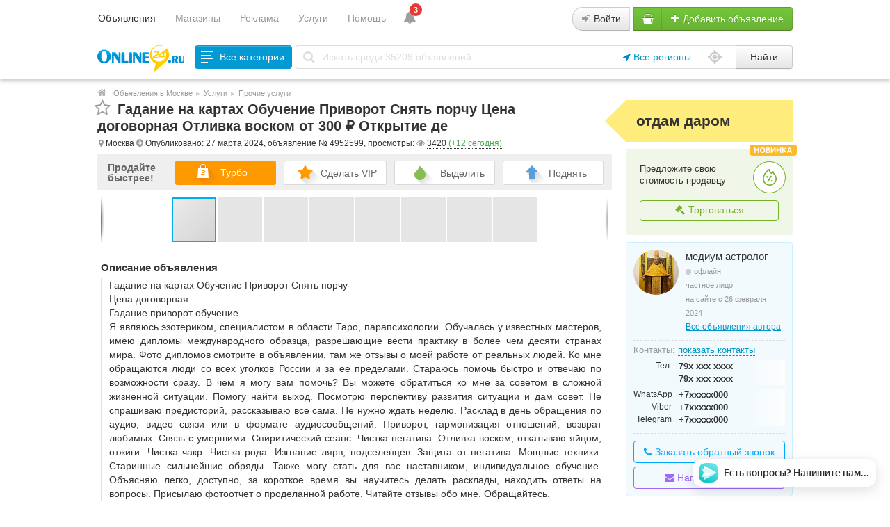

--- FILE ---
content_type: text/html; charset=UTF-8
request_url: https://online24.ru/gadanije-na-kartah-obuchenije-privorot-snat-porchu-cena-dogovornaja-otlivka-voskom-ot-300-otkrytije-de-4952599.html
body_size: 34163
content:
<!DOCTYPE html>
<html xmlns:og="http://ogp.me/ns#" xmlns:fb="http://www.facebook.com/2008/fbml" class="no-js">
<head>
<meta http-equiv="Content-Type" content="text/html; charset=utf-8" />
<title>Гадание на картах Обучение Приворот Снять порчу Цена договорная Отливка воском от 300 ₽ Открытие де Отдам даром объявления в Москве - Услуги, Прочие услуги свежие объявления от частных лиц Москва Москва и Московская обл.</title>
<meta name="keywords" lang="ru" content="Гадание на картах Обучение Приворот Снять порчу Цена договорная Отливка воском от 300 ₽ Открытие де Москва, Гадание на картах Обучение Приворот Снять порчу Цена договорная Отливка воском от 300 ₽ Открытие де в Москве, Прочие услуги Москва, бесплатные" />
<meta name="description" lang="ru" content="⚡️Гадание на картах Обучение Приворот Снять порчу
Цена договорная
Гадание приворот обучение
 Я являюсь эзотериком, специалистом в области Таро, парапсихологии. Обучалась у известных мастеров, имею дипломы международного образца, разрешающие вести... бесплатные частные объявления в Москве Прочие у" />
<link rel="canonical" href="https://online24.ru/gadanije-na-kartah-obuchenije-privorot-snat-porchu-cena-dogovornaja-otlivka-voskom-ot-300-otkrytije-de-4952599.html" />
<meta property="og:title" content="Гадание на картах Обучение Приворот Снять порчу Цена договорная Отливка воском от 300 ₽ Открытие де" />
<meta property="og:description" content="Бесплатные объявления в Москве Гадание на картах Обучение Приворот Снять порчу Цена договорная Отливка воском от 300 ₽ Открытие де Прочие услуги, Услуги Москва" />
<meta property="og:url" content="https://online24.ru/gadanije-na-kartah-obuchenije-privorot-snat-porchu-cena-dogovornaja-otlivka-voskom-ot-300-otkrytije-de-4952599.html" />
<meta property="og:site_name" content="Онлайн24.ру сайт бесплатных частных объявлений" />
<meta property="og:image" content="https://img.online24.ru/files/images/items/e0e/f51103ae77840eez.jpg" />
<meta property="og:image:width" content="1000" />
<meta property="og:image:height" content="1000" />
<meta property="og:locale" content="ru_RU" />
<meta property="og:type" content="website" />
<meta http-equiv="Content-Language" content="ru" />
<meta name="robots" content="index, follow" />
<link rel="icon" href="https://online24.ru/favicon.ico" type="image/x-icon" />
<style>svg.svg-icon path{stroke:#FF9D00}svg.svg-icon circle{fill:#FF9D00}.rn-svg-fill-icon-main path,.rn-svg-fill-icon-main circle{fill:#FF9D00!important;stroke:inherit!important}.rn-bg-color-main{background-color:#FF9D00!important;box-shadow:none!important;background-image:none!important;border-color:transparent!important}.rn-f-search-panel-bg-color:before{background-color:#FF9D00!important}@media (max-width:767px){.rn-filter-options-mob-bg:before{background-color:#FF9D00!important}}.hvr-slider-wrap-table div.active:before{background-color:#FF9D00!important}.rn-mob-nav-active-color.rn-mob-nav li.active a,.rn-header-nav-color-active.rn-header-nav li.active a{color:#FF9D00!important}@media (min-width:768px){.rn-header-nav-color-active.rn-header-nav li.active:before{background-color:#FF9D00!important}}.rn-bg-color-burger:not(.collapsed) span{background-color:#FF9D00!important}.rn-color-filter-selected.selected{border-color:#0096C7!important;background-color:#0096C7!important}.rn-arrow-color-main{border-top-color:#FF9D00!important}.f-dyn-item.selected .f-dyn-item-r{border-color:white!important}.rn-color-filter-controls{background-color:#0096C7!important}.rn-color-main{color:#FF9D00!important}.rn-border-color-main{border-color:#FF9D00!important}.rn-add-button-bg{background-color:#74B31B!important}.rn-vip-style{border:1px solid #FF9D00!important}.rn-vip-style .sr-2-grid-item+.sr-2-grid-item{border-top:1px solid #FF9D00!important}.rn-vip-style .sr-vip__title{background-color:#FF9D00!important;border-radius:2px 2px 0 0!important;left:0!important;right:0!important}.rn-vip-style .sr-vip__footer{border-radius:0 0 2px 2px!important}.rn-vip-style .sr-vip__footer:before{background-color:#FF9D00!important}input[type="checkbox"]:checked+.rn-check-color{border-color:#FF9D00!important}.rn-check-color:before{color:#FF9D00!important}.rn-main-color-bg-before:before{background-color:#FF9D00!important}.rn-main-map-color .index-map__region:hover,.rn-main-map-color .index-map__city:hover{fill:#FF9D00!important}</style><link rel="stylesheet" href="https://maxcdn.bootstrapcdn.com/font-awesome/4.7.0/css/font-awesome.min.css" media="all" type="text/css" />
<link rel="stylesheet" href="/js/fancybox/jquery.fancybox.css" type="text/css" /><link rel="stylesheet" href="/js/fancybox/helpers/jquery.fancybox-thumbs.css" type="text/css" /><link rel="stylesheet" href="/js/fotorama/fotorama.css" type="text/css" /><link rel="stylesheet" href="https://online24.ru/files/min/custom-bootstrap.7d4d41cbd8b6f6e9e2bc303cc4778c4c.css?v=4c9ebd" type="text/css" /><link rel="stylesheet" href="https://online24.ru/files/min/main.05f926c3411e1a22d4cf6c39a10de1b1.css?v=c40648" type="text/css" /><link rel="stylesheet" href="https://online24.ru/files/min/custom.270ae8a235e667d431dc9e61df86d030.css?v=1ac21d" type="text/css" /><link rel="stylesheet" href="https://online24.ru/files/min/main.7ba7830da12f428f09c4aee31ce901f1.css?v=7fedc3" type="text/css" /><link rel="stylesheet" href="https://online24.ru/files/min/base-p0f309b.ef71c3dd9a6f388be10d9de14ff8990c.css?v=0e2a7d" type="text/css" /><link rel="stylesheet" href="https://online24.ru/files/min/counters_styles.b0e3a65f4c39297b90bbcb23ac72d99b.css?v=5df4b9" type="text/css" /><link rel="stylesheet" href="https://online24.ru/files/min/common-t0a6539.93138fbe44014f6b4df2eb883cae0caf.css?v=3beb0d" type="text/css" /><link rel="stylesheet" href="https://online24.ru/files/min/hoverSlider.189151674f908192f84b5eaeb893f8dc.css?v=6c6732" type="text/css" /><link rel="stylesheet" href="https://online24.ru/files/min/custom-t0a6539.05374a73dd4a156fb0daa96ed7f123cf.css?v=9a5802" type="text/css" /><link rel="stylesheet" href="https://online24.ru/files/min/common-t0eb932.8d49a7bd29712c845a2ca83dd4bf335f.css?v=a9809f" type="text/css" /><link rel="stylesheet" href="https://online24.ru/files/min/base-t0eb932.61e1c4e6d6a9541400e0ea6e3c756c09.css?v=07e622" type="text/css" /><link rel="stylesheet" href="https://online24.ru/files/min/custom-t0eb932.c4beee8d5bd0e553f79b3f4ca26ece30.css?v=d41d8c" type="text/css" /><link rel="stylesheet" href="https://online24.ru/files/min/main.96f431ae379103f95eb4977274b21517.css?v=309b3f" type="text/css" /><link rel="stylesheet" href="https://online24.ru/files/min/style.0b49701f1ad0545a791bab0cbaa56a20.css?v=639bf6" type="text/css" /><link rel="stylesheet" href="https://online24.ru/files/min/style.e23be4aa5320efaf5875881d74a52ff2.css?v=db69b9" type="text/css" />    <meta property="og:type" content="website">
    <meta property="og:title" content="Доска бесплатных объявлений Онлайн24.ру сайт бесплатных частных объявлений Online24.ru">
    <meta property="og:url" content="https://online24.ru">
    <meta property="og:site_name" content="Сайт бесплатных объявлений Онлайн24.ру">
    <meta property="og:image" content="https://online24.ru/img/do-logo.svg" />
    <meta property="og:description" content="Крупнейшая доска бесплатных объявлений от частных лиц Онлайн24.ру сайт бесплатных частных объявлений о покупке или продаже Online24.ru." />
    <script type="application/ld+json">
{
  "@context": "http://schema.org",
  "@type": "WebSite",
  "name": "Онлайн24.ру - Сайт бесплатных объявлений",
  "alternateName": "Сайт бесплатных объявлений Онлайн24.ру, доска бесплатных частных объявлений",
  "url": "https://online24.ru",
  "description": "Крупнейшая доска бесплатных объявлений от частных лиц Онлайн24.ру сайт бесплатных частных объявлений о покупке или продаже Online24.ru.",
  "potentialAction": {
    "@type": "SearchAction",
    "target": "https://online24.ru/search/?ct=0%26amp%3Blt=0&sort=&page=1&q={search_query}",
    "query-input": "required name=search_query" }
}</script>


    <script type="application/ld+json">
{
    "@context": "http://schema.org",
    "@type" : "Organization",
    "brand": "Онлайн24.ру",
    "name" : "Онлайн24.ру",
    "description": "Доска бесплатных объявлений о продаже товаров и услуг от частных лиц",
    "url" : "https://online24.ru",
    "logo" : "https://online24.ru/img/do-logo.svg",
    "sameAs" : [ "https://ok.ru/online24ru","https://twitter.com/online24ru","https://vk.com/online24_ru","https://www.instagram.com/online24_ru/", "https://www.pinterest.ru/online24ru/", "https://www.tiktok.com/@online24ru"]
}</script>


<!-- Global site tag (gtag.js) - Google Analytics -->
<script async src="https://www.googletagmanager.com/gtag/js?id=UA-150184181-1"></script>
<script>
  window.dataLayer = window.dataLayer || [];
  function gtag(){dataLayer.push(arguments);}
  gtag('js', new Date());

  gtag('config', 'UA-150184181-1');
</script>

<meta name="sputnik-verification" content="Gu4Q8Vkmn37qNbgJ" />

<!-- Yandex.RTB -->
<script>window.yaContextCb=window.yaContextCb||[]</script>
<script src="https://yandex.ru/ads/system/context.js" async></script>

</head>
<body>
<div class="alert-popup" id="j-alert-global" style="display: none;">
    <div class="alert-popup__content">
        <div class="alert j-wrap">
            <button type="button" class="close"><i class="fa fa-times"></i></button>
            <div class="alert-title j-title"></div>
            <p class="alert-message j-message"></p>
        </div>
    </div>
</div><div id="wrap">
    <!-- BEGIN header -->
<div id="header" itemscope itemtype="http://schema.org/WPHeader">
    
    <meta itemprop="headline" content="Онлайн24.ру доска объявлений">
    <meta itemprop="description" content="Доска бесплатных объявлений Онлайн24.ру сайт бесплатных частных объявлений о продаже товаров или услуг">
    <meta itemprop="keywords" content="бесплатные объявления, бесплатные объявления от частных лиц, сайт бесплатных объявлений, доска бесплатных объявлений, подать объявление бесплатно, разместить объявление бесплатно, бесплатные частные объявления">
    
        <div class="content">
        <div class="container-fluid">
            <div class="l-top row-fluid">

                <div class="l-top__logo span6">
                                        <!--for: desktop-->
                    <div class="f-navigation__menu_desktop visible-desktop">
                        <div style="float: left;">
                        <ul class="nav nav-tabs">
                            <li class="pull-left active"><a href="https://online24.ru/search/">Объявления</a></li><li class="pull-left "><a href="https://online24.ru/shops/">Магазины</a></li><li class="pull-left "><a href="https://online24.ru/adv.html">Реклама</a></li><li class="pull-left "><a href="https://online24.ru/services/">Услуги</a></li><li class="pull-left "><a href="https://online24.ru/help/">Помощь</a></li>                        </ul>
                        </div>
                        <div style="float: left; padding-left: 10px;">
                        <a href="/help/dejstvujushhije-akcii-skidki-i-bonusy/" target="_blank" title="Акции, Скидки и Бонусы" style="text-decoration: none;" ><span class="bell fa fa-bell"></span><span class="action__qty">3</span></a>
                        </div>
                    </div>
                    <!--for: tablet-->
                    <div class="f-navigation__menu_tablet rel visible-tablet">
                        <ul class="nav nav-tabs pull-left">
                            <li>
                                <div class="btn-group">
                                                                        <button class="btn selected" onclick="bff.redirect('https://online24.ru/search/')">Объявления</button>
                                    <button class="btn dropdown-toggle" data-toggle="dropdown">
                                        <i class="fa fa-bars"></i>
                                    </button>
                                    <ul class="dropdown-menu"><li><a href="https://online24.ru/help/">Помощь</a></li><li><a href="https://online24.ru/services/">Услуги</a></li><li><a href="https://online24.ru/adv.html">Реклама</a></li><li><a href="https://online24.ru/shops/">Магазины</a></li><li><a href="https://online24.ru/search/" class="active">Объявления</a></li></ul>
                                </div>
                            </li>
                        </ul>
                    </div>
                                    </div>

                <div class="l-top__navbar span6">
                                        <!-- for: guest -->
                    <div class="l-top__navbar_guest" id="j-header-guest-menu">
                                                <!-- for: desktop & tablet -->
                        <div class="l-top__navbar_guest_desktop hidden-phone">
                            <div class="user-menu">
                                <div class="btn-group">
                                    <a href="https://online24.ru/user/login" class="btn mrgr5 j-tooltip" data-toggle="tooltip" data-placement="left" title="Войдите или Зарегистрируйтесь"><i class="fa fa-sign-in"></i> Войти</a>
                                                                        <a class="btn btn-success new-shop nowrap j-tooltip" href="/cabinet/shop/open" data-toggle="tooltip" data-placement="bottom" title="Открыть магазин"><i class="fa fa-shopping-basket white"></i></a>
                            
                                    <a class="btn btn-success nowrap j-tooltip" href="https://online24.ru/item/add" data-toggle="tooltip" data-placement="bottom" title="Подать объявление бесплатно"><i class="fa fa-plus white"></i> Добавить объявление</a>
                                    
                                </div>
                            </div>
                        </div>
                                            </div>
                                                        </div>
            </div>

        </div>
    </div>
</div>
<!-- END header -->            <!-- BEGIN filter -->
        <div class="f-msearch rel">
        <div class="content">
            <div class="container-fluid">
                <!-- START main search and filter area -->
                <noindex>
                    
                    <form id="j-f-form" action="https://online24.ru/search/" method="get" class="form-inline rel">
                        <div class="f-msearch_desktop_first-line">
                            <div class="l-top__logo_desktop l-top__logo_desktop__v2">
                                <a class="logo" href="https://online24.ru/"><img src="https://online24.ru/files/images/extensions/8da7ac42ecdc52791c4f79689156a209_view4813cd3a60.svg" alt="Бесплатные объявления Онлайн24.ру доска бесплатных объявлений официальный сайт" title="Доска бесплатных объявлений Онлайн24.ру  частные объявления официальный сайт" /></a>
                            </div>
                            <input type="hidden" name="c" value="0" disabled="disabled" />
                            <input type="hidden" name="ct" value="0" />
                            <input type="hidden" name="lt" value="0" />
                            <input type="hidden" name="sort" value="" />
                            <input type="hidden" name="page" value="1" />
                            
                            <!--for: desktop and tablet-->
                            <div class="f-msearch_desktop">
                                <div class="search_line_form">
                                    <div class="search_line_col">
                                        <a class="f-msearch_desktop__category btn nowrap" href="javascript:void(0);" id="j-f-cat-desktop-link">
                                            <div class="categories-btn-icon">
                                                <div></div>
                                                <div></div>
                                                <div></div>
                                                <div></div>
                                            </div>
                                            <span class="title">Все категории</span>
                                        </a>
                                    
                                        <span class="search_icon"><i class="fa fa-search sc-searchf"></i></span>
                                        <input type="text" name="q" id="j-f-query" placeholder="Искать среди 35209 объявлений" autocomplete="off" style="width: 100%" value="" maxlength="80" />

                                        <div class="f-navigation rel">
                                            <div class="f-navigation__regions__title hidden-phone">
                                                                                                    <i style="color:#08c;" class="fa fa-location-arrow"></i> <a href="#" title="Бесплатные объявления по всей России" class="ajax" id="j-f-region-desktop-link">Все регионы</a>
                                                    
                                                    <!--Reset region-->
                                                                                                        
                                                    <div class="row-fluid" id="j-f-region-desktop-confirm" style="display: none;">
                                                        <div class="f-msearch rel span12">
                                                            <div class="f-navigation__region_change dropdown-block box-shadow abs">
                                                                <div class="f-navigation__region_change_sub hidden-phone">
                                                                    <b>Ваш регион Москва?</b>
                                                                    <hr />
                                                                    <button type="button" data-id="1002" data-redirect="https://online24.ru/moskva/gadanije-na-kartah-obuchenije-privorot-snat-porchu-cena-dogovornaja-otlivka-voskom-ot-300-otkrytije-de-4952599.html" class="btn btn-success j-confirm-yes">Да</button>
                                                                    <a href="#" class="btn j-confirm-no" data-filter-text="Все регионы">Нет, выбрать другой</a>
                                                                </div>
                                                            </div>
                                                        </div>
                                                    </div>
                                                                                            </div>
                                            <div class="location_icon">
                                                <a href="javascript:void(0)" onclick="$('#j-f-region-desktop-confirm').toggle()">
                                                    <svg aria-hidden="true" focusable="false" data-prefix="fas" data-icon="location" role="img" xmlns="http://www.w3.org/2000/svg" viewBox="0 0 512 512" class="svg-inline--fa fa-location fa-w-16 fa-2x"><path fill="currentColor" d="M496 224h-50.88C431.61 143.66 368.34 80.39 288 66.88V16c0-8.84-7.16-16-16-16h-32c-8.84 0-16 7.16-16 16v50.88C143.66 80.39 80.39 143.66 66.88 224H16c-8.84 0-16 7.16-16 16v32c0 8.84 7.16 16 16 16h50.88C80.39 368.34 143.66 431.61 224 445.12V496c0 8.84 7.16 16 16 16h32c8.84 0 16-7.16 16-16v-50.88c80.34-13.51 143.61-76.78 157.12-157.12H496c8.84 0 16-7.16 16-16v-32c0-8.84-7.16-16-16-16zM256 384c-70.7 0-128-57.31-128-128s57.3-128 128-128 128 57.31 128 128-57.3 128-128 128zm0-216c-48.6 0-88 39.4-88 88s39.4 88 88 88 88-39.4 88-88-39.4-88-88-88z" class=""></path></svg>
                                                </a>
                                            </div>
                                        </div>

                                        <button type="submit" class="btn pull-left j-submit">Найти</button>

                                        <div id="j-search-quick-dd" class="f-qsearch hidden-tablet rel hide">
                                            <div class="f-qsearch__results j-search-quick-dd-list"></div>
                                        </div> 
                                    </div>
                                </div>
                            </div>
                        </div>
                                            </form>
                </noindex>
                <!-- END main search and filter area -->

                <div id="j-f-region-desktop-popup" class="f-navigation__region_change dropdown-block box-shadow abs hide">
            <div id="j-f-region-desktop-st1" class="f-navigation__region_change_main" style="width: 700px;">
                <!--for: desktop-->
                <div class="f-navigation__region_change_desktop hidden-phone">
                    <fieldset class="row-fluid">
                        <div class="form-inline pull-left" action="">
                            Выберите регион:                            <input type="text" id="j-f-region-desktop-st1-q" placeholder="Введите первые буквы..." />
                        </div>
                        <div class="pull-right nowrap">
                            Искать объявления по <a href="https://online24.ru/" id="j-f-region-desktop-all" data="{id:0,pid:0,title:'Все регионы'}">всей стране</a>
                        </div>
                    </fieldset>
                    <hr />
                    <div id="j-f-region-desktop-st1-v">
                        <ul class="f-navigation__region_change__links row-fluid j-f-region-desktop-region-change-list">
    <li class="pull-left part span4">        <ul class="rel">
            <li class="abs letter">А</li>            <li>
                                <a title="Объявления » Адыгея" href="https://online24.ru/adygeja/" data="{id:1006,pid:1000,key:'adygeja'}"><span>Адыгея</span></a>
                            </li>            <li>
                                <a title="Объявления » Алтайский край" href="https://online24.ru/altajskij-kraj/" data="{id:1007,pid:1000,key:'altajskij-kraj'}"><span>Алтайский край</span></a>
                            </li>            <li>
                                <a title="Объявления » Амурская область" href="https://online24.ru/amurskaja-oblast/" data="{id:1008,pid:1000,key:'amurskaja-oblast'}"><span>Амурская область</span></a>
                            </li>            <li>
                                <a title="Объявления » Архангельская область" href="https://online24.ru/arkhangelskaja-oblast/" data="{id:1009,pid:1000,key:'arkhangelskaja-oblast'}"><span>Архангельская область</span></a>
                            </li>            <li>
                                <a title="Объявления » Астраханская область" href="https://online24.ru/astrahanskaja-oblast/" data="{id:1010,pid:1000,key:'astrahanskaja-oblast'}"><span>Астраханская область</span></a>
                            </li>        </ul>        <ul class="rel">
            <li class="abs letter">Б</li>            <li>
                                <a title="Объявления » Башкортостан (Башкирия)" href="https://online24.ru/bashkortostan/" data="{id:1011,pid:1000,key:'bashkortostan'}"><span>Башкортостан (Башкирия)</span></a>
                            </li>            <li>
                                <a title="Объявления » Белгородская область" href="https://online24.ru/belgorodskaja-oblast/" data="{id:1012,pid:1000,key:'belgorodskaja-oblast'}"><span>Белгородская область</span></a>
                            </li>            <li>
                                <a title="Объявления » Брянская область" href="https://online24.ru/branskaja-oblast/" data="{id:1013,pid:1000,key:'branskaja-oblast'}"><span>Брянская область</span></a>
                            </li>            <li>
                                <a title="Объявления » Бурятия" href="https://online24.ru/buratija/" data="{id:1014,pid:1000,key:'buratija'}"><span>Бурятия</span></a>
                            </li>        </ul>        <ul class="rel">
            <li class="abs letter">В</li>            <li>
                                <a title="Объявления » Владимирская область" href="https://online24.ru/vladimirskaja-oblast/" data="{id:1015,pid:1000,key:'vladimirskaja-oblast'}"><span>Владимирская область</span></a>
                            </li>            <li>
                                <a title="Объявления » Волгоградская область" href="https://online24.ru/volgogradskaja-oblast/" data="{id:1016,pid:1000,key:'volgogradskaja-oblast'}"><span>Волгоградская область</span></a>
                            </li>            <li>
                                <a title="Объявления » Вологодская область" href="https://online24.ru/vologodskaja-oblast/" data="{id:1017,pid:1000,key:'vologodskaja-oblast'}"><span>Вологодская область</span></a>
                            </li>            <li>
                                <a title="Объявления » Воронежская область" href="https://online24.ru/voronezhskaja-oblast/" data="{id:1018,pid:1000,key:'voronezhskaja-oblast'}"><span>Воронежская область</span></a>
                            </li>        </ul>        <ul class="rel">
            <li class="abs letter">Д</li>            <li>
                                <a title="Объявления » Дагестан" href="https://online24.ru/dagestan/" data="{id:1019,pid:1000,key:'dagestan'}"><span>Дагестан</span></a>
                            </li>        </ul>        <ul class="rel">
            <li class="abs letter">Е</li>            <li>
                                <a title="Объявления » Еврейская АО" href="https://online24.ru/jevrejskaja-ao/" data="{id:1020,pid:1000,key:'jevrejskaja-ao'}"><span>Еврейская АО</span></a>
                            </li>        </ul>        <ul class="rel">
            <li class="abs letter">З</li>            <li>
                                <a title="Объявления » Забайкальский край" href="https://online24.ru/zabajkalskij-kraj/" data="{id:1021,pid:1000,key:'zabajkalskij-kraj'}"><span>Забайкальский край</span></a>
                            </li>        </ul>        <ul class="rel">
            <li class="abs letter">И</li>            <li>
                                <a title="Объявления » Ивановская область" href="https://online24.ru/ivanovskaja-oblast/" data="{id:1022,pid:1000,key:'ivanovskaja-oblast'}"><span>Ивановская область</span></a>
                            </li>            <li>
                                <a title="Объявления » Ингушетия" href="https://online24.ru/ingushetija/" data="{id:1023,pid:1000,key:'ingushetija'}"><span>Ингушетия</span></a>
                            </li>            <li>
                                <a title="Объявления » Иркутская область" href="https://online24.ru/irkutskaja-oblast/" data="{id:1024,pid:1000,key:'irkutskaja-oblast'}"><span>Иркутская область</span></a>
                            </li>        </ul>        <ul class="rel">
            <li class="abs letter">К</li>            <li>
                                <a title="Объявления » Кабардино-Балкария" href="https://online24.ru/kabardino-balkarija/" data="{id:1025,pid:1000,key:'kabardino-balkarija'}"><span>Кабардино-Балкария</span></a>
                            </li>            <li>
                                <a title="Объявления » Калининградская область" href="https://online24.ru/kaliningradskaja-oblast/" data="{id:1026,pid:1000,key:'kaliningradskaja-oblast'}"><span>Калининградская область</span></a>
                            </li>            <li>
                                <a title="Объявления » Калмыкия" href="https://online24.ru/kalmykija/" data="{id:1027,pid:1000,key:'kalmykija'}"><span>Калмыкия</span></a>
                            </li>            <li>
                                <a title="Объявления » Калужская область" href="https://online24.ru/kaluzhskaja-oblast/" data="{id:1028,pid:1000,key:'kaluzhskaja-oblast'}"><span>Калужская область</span></a>
                            </li>            <li>
                                <a title="Объявления » Камчатский край" href="https://online24.ru/kamchatskij-kraj/" data="{id:1029,pid:1000,key:'kamchatskij-kraj'}"><span>Камчатский край</span></a>
                            </li>            <li>
                                <a title="Объявления » Карачаево-Черкесия" href="https://online24.ru/karachajevo-cherkesija/" data="{id:1030,pid:1000,key:'karachajevo-cherkesija'}"><span>Карачаево-Черкесия</span></a>
                            </li>            <li>
                                <a title="Объявления » Карелия" href="https://online24.ru/karelija/" data="{id:1031,pid:1000,key:'karelija'}"><span>Карелия</span></a>
                            </li>            <li>
                                <a title="Объявления » Кемеровская область" href="https://online24.ru/kemerovskaja-oblast/" data="{id:1032,pid:1000,key:'kemerovskaja-oblast'}"><span>Кемеровская область</span></a>
                            </li>            <li>
                                <a title="Объявления » Кировская область" href="https://online24.ru/kirovskaja-oblast/" data="{id:1033,pid:1000,key:'kirovskaja-oblast'}"><span>Кировская область</span></a>
                            </li></ul></li><li class="pull-left part span4">        <ul class="rel">
            <li class="abs letter">К</li>            <li>
                                <a title="Объявления » Коми" href="https://online24.ru/komi/" data="{id:1034,pid:1000,key:'komi'}"><span>Коми</span></a>
                            </li>            <li>
                                <a title="Объявления » Костромская область" href="https://online24.ru/kostromskaja-oblast/" data="{id:1035,pid:1000,key:'kostromskaja-oblast'}"><span>Костромская область</span></a>
                            </li>            <li>
                                <a title="Объявления » Краснодарский край" href="https://online24.ru/krasnodarskij-kraj/" data="{id:1036,pid:1000,key:'krasnodarskij-kraj'}"><span>Краснодарский край</span></a>
                            </li>            <li>
                                <a title="Объявления » Красноярский край" href="https://online24.ru/krasnojarskij-kraj/" data="{id:1037,pid:1000,key:'krasnojarskij-kraj'}"><span>Красноярский край</span></a>
                            </li>            <li>
                                <a title="Объявления » Крым" href="https://online24.ru/krym/" data="{id:12,pid:1000,key:'krym'}"><span>Крым</span></a>
                            </li>            <li>
                                <a title="Объявления » Курганская область" href="https://online24.ru/kurganskaja-oblast/" data="{id:1038,pid:1000,key:'kurganskaja-oblast'}"><span>Курганская область</span></a>
                            </li>            <li>
                                <a title="Объявления » Курская область" href="https://online24.ru/kurskaja-oblast/" data="{id:1039,pid:1000,key:'kurskaja-oblast'}"><span>Курская область</span></a>
                            </li>        </ul>        <ul class="rel">
            <li class="abs letter">Л</li>            <li>
                                <a title="Объявления » Липецкая область" href="https://online24.ru/lipeckaja-oblast/" data="{id:1040,pid:1000,key:'lipeckaja-oblast'}"><span>Липецкая область</span></a>
                            </li>        </ul>        <ul class="rel">
            <li class="abs letter">М</li>            <li>
                                <a title="Объявления » Магаданская область" href="https://online24.ru/magadanskaja-oblast/" data="{id:1041,pid:1000,key:'magadanskaja-oblast'}"><span>Магаданская область</span></a>
                            </li>            <li>
                                <a title="Объявления » Марий Эл" href="https://online24.ru/marij-el/" data="{id:1042,pid:1000,key:'marij-el'}"><span>Марий Эл</span></a>
                            </li>            <li>
                                <a title="Объявления » Мордовия" href="https://online24.ru/mordovija/" data="{id:1043,pid:1000,key:'mordovija'}"><span>Мордовия</span></a>
                            </li>            <li>
                                <a title="Объявления » Москва и Московская обл." href="https://online24.ru/moskovskaja-oblast/" data="{id:1003,pid:1000,key:'moskovskaja-oblast'}"><span>Москва и Московская обл.</span></a>
                            </li>            <li>
                                <a title="Объявления » Мурманская область" href="https://online24.ru/murmanskaja-oblast/" data="{id:1044,pid:1000,key:'murmanskaja-oblast'}"><span>Мурманская область</span></a>
                            </li>        </ul>        <ul class="rel">
            <li class="abs letter">Н</li>            <li>
                                <span class="hidden-link" title="Объявления » Ненецкий АО" data-link="https://online24.ru/neneckij-ao/" data="{id:1045,pid:1000,key:'neneckij-ao'}"><span>Ненецкий АО</span></span>
                            </li>            <li>
                                <a title="Объявления » Нижегородская область" href="https://online24.ru/nizhegorodskaja-oblast/" data="{id:1046,pid:1000,key:'nizhegorodskaja-oblast'}"><span>Нижегородская область</span></a>
                            </li>            <li>
                                <a title="Объявления » Новгородская область" href="https://online24.ru/novgorodskaja-oblast/" data="{id:1047,pid:1000,key:'novgorodskaja-oblast'}"><span>Новгородская область</span></a>
                            </li>            <li>
                                <a title="Объявления » Новосибирская область" href="https://online24.ru/novosibirskaja-oblast/" data="{id:1048,pid:1000,key:'novosibirskaja-oblast'}"><span>Новосибирская область</span></a>
                            </li>        </ul>        <ul class="rel">
            <li class="abs letter">О</li>            <li>
                                <a title="Объявления » Омская область" href="https://online24.ru/omskaja-oblast/" data="{id:1049,pid:1000,key:'omskaja-oblast'}"><span>Омская область</span></a>
                            </li>            <li>
                                <a title="Объявления » Оренбургская область" href="https://online24.ru/orenburgskaja-oblast/" data="{id:1050,pid:1000,key:'orenburgskaja-oblast'}"><span>Оренбургская область</span></a>
                            </li>            <li>
                                <a title="Объявления » Орловская область" href="https://online24.ru/orlovskaja-oblast/" data="{id:1051,pid:1000,key:'orlovskaja-oblast'}"><span>Орловская область</span></a>
                            </li>        </ul>        <ul class="rel">
            <li class="abs letter">П</li>            <li>
                                <a title="Объявления » Пензенская область" href="https://online24.ru/penzenskaja-oblast/" data="{id:1052,pid:1000,key:'penzenskaja-oblast'}"><span>Пензенская область</span></a>
                            </li>            <li>
                                <a title="Объявления » Пермский край" href="https://online24.ru/permskij-kraj/" data="{id:1053,pid:1000,key:'permskij-kraj'}"><span>Пермский край</span></a>
                            </li>            <li>
                                <a title="Объявления » Приморский край" href="https://online24.ru/primorskij-kraj/" data="{id:1054,pid:1000,key:'primorskij-kraj'}"><span>Приморский край</span></a>
                            </li>            <li>
                                <a title="Объявления » Псковская область" href="https://online24.ru/pskovskaja-oblast/" data="{id:1055,pid:1000,key:'pskovskaja-oblast'}"><span>Псковская область</span></a>
                            </li>        </ul>        <ul class="rel">
            <li class="abs letter">Р</li>            <li>
                                <a title="Объявления » Республика Алтай" href="https://online24.ru/respublika-altaj/" data="{id:1056,pid:1000,key:'respublika-altaj'}"><span>Республика Алтай</span></a>
                            </li>            <li>
                                <a title="Объявления » Ростовская область" href="https://online24.ru/rostovskaja-oblast/" data="{id:1057,pid:1000,key:'rostovskaja-oblast'}"><span>Ростовская область</span></a>
                            </li>            <li>
                                <a title="Объявления » Рязанская область" href="https://online24.ru/razanskaja-oblast/" data="{id:1058,pid:1000,key:'razanskaja-oblast'}"><span>Рязанская область</span></a>
                            </li>        </ul>        <ul class="rel">
            <li class="abs letter">С</li>            <li>
                                <a title="Объявления » Самарская область" href="https://online24.ru/samarskaja-oblast/" data="{id:1059,pid:1000,key:'samarskaja-oblast'}"><span>Самарская область</span></a>
                            </li></ul></li><li class="pull-left part span4">        <ul class="rel">
            <li class="abs letter">С</li>            <li>
                                <a title="Объявления » Санкт-Петербург и область" href="https://online24.ru/leningradskaja-oblast/" data="{id:1005,pid:1000,key:'leningradskaja-oblast'}"><span>Санкт-Петербург и область</span></a>
                            </li>            <li>
                                <a title="Объявления » Саратовская область" href="https://online24.ru/saratovskaja-oblast/" data="{id:1060,pid:1000,key:'saratovskaja-oblast'}"><span>Саратовская область</span></a>
                            </li>            <li>
                                <a title="Объявления » Саха (Якутия)" href="https://online24.ru/saha-jakutija/" data="{id:1062,pid:1000,key:'saha-jakutija'}"><span>Саха (Якутия)</span></a>
                            </li>            <li>
                                <a title="Объявления » Сахалинская область" href="https://online24.ru/sahalinskaja-oblast/" data="{id:1061,pid:1000,key:'sahalinskaja-oblast'}"><span>Сахалинская область</span></a>
                            </li>            <li>
                                <a title="Объявления » Свердловская область" href="https://online24.ru/sverdlovskaja-oblast/" data="{id:1063,pid:1000,key:'sverdlovskaja-oblast'}"><span>Свердловская область</span></a>
                            </li>            <li>
                                <a title="Объявления » Северная Осетия - Алания" href="https://online24.ru/severnaja-osetija/" data="{id:1064,pid:1000,key:'severnaja-osetija'}"><span>Северная Осетия - Алания</span></a>
                            </li>            <li>
                                <a title="Объявления » Смоленская область" href="https://online24.ru/smolenskaja-oblast/" data="{id:1065,pid:1000,key:'smolenskaja-oblast'}"><span>Смоленская область</span></a>
                            </li>            <li>
                                <a title="Объявления » Ставропольский край" href="https://online24.ru/stavropolskij-kraj/" data="{id:1066,pid:1000,key:'stavropolskij-kraj'}"><span>Ставропольский край</span></a>
                            </li>        </ul>        <ul class="rel">
            <li class="abs letter">Т</li>            <li>
                                <a title="Объявления » Тамбовская область" href="https://online24.ru/tambovskaja-oblast/" data="{id:1067,pid:1000,key:'tambovskaja-oblast'}"><span>Тамбовская область</span></a>
                            </li>            <li>
                                <a title="Объявления » Татарстан" href="https://online24.ru/tatarstan/" data="{id:1068,pid:1000,key:'tatarstan'}"><span>Татарстан</span></a>
                            </li>            <li>
                                <a title="Объявления » Тверская область" href="https://online24.ru/tverskaja-oblast/" data="{id:1069,pid:1000,key:'tverskaja-oblast'}"><span>Тверская область</span></a>
                            </li>            <li>
                                <a title="Объявления » Томская область" href="https://online24.ru/tomskaja-oblast/" data="{id:1070,pid:1000,key:'tomskaja-oblast'}"><span>Томская область</span></a>
                            </li>            <li>
                                <a title="Объявления » Тульская область" href="https://online24.ru/tulskaja-oblast/" data="{id:1071,pid:1000,key:'tulskaja-oblast'}"><span>Тульская область</span></a>
                            </li>            <li>
                                <a title="Объявления » Тыва (Тува)" href="https://online24.ru/tyva/" data="{id:1072,pid:1000,key:'tyva'}"><span>Тыва (Тува)</span></a>
                            </li>            <li>
                                <a title="Объявления » Тюменская область" href="https://online24.ru/tumenskaja-oblast/" data="{id:1073,pid:1000,key:'tumenskaja-oblast'}"><span>Тюменская область</span></a>
                            </li>        </ul>        <ul class="rel">
            <li class="abs letter">У</li>            <li>
                                <a title="Объявления » Удмуртия" href="https://online24.ru/udmurtija/" data="{id:1074,pid:1000,key:'udmurtija'}"><span>Удмуртия</span></a>
                            </li>            <li>
                                <a title="Объявления » Ульяновская область" href="https://online24.ru/uljanovskaja-oblast/" data="{id:1075,pid:1000,key:'uljanovskaja-oblast'}"><span>Ульяновская область</span></a>
                            </li>        </ul>        <ul class="rel">
            <li class="abs letter">Х</li>            <li>
                                <a title="Объявления » Хабаровский край" href="https://online24.ru/habarovskij-kraj/" data="{id:1076,pid:1000,key:'habarovskij-kraj'}"><span>Хабаровский край</span></a>
                            </li>            <li>
                                <a title="Объявления » Хакасия" href="https://online24.ru/hakasija/" data="{id:1077,pid:1000,key:'hakasija'}"><span>Хакасия</span></a>
                            </li>            <li>
                                <a title="Объявления » Ханты-Мансийский АО" href="https://online24.ru/hanty-mansijskij-ao/" data="{id:1078,pid:1000,key:'hanty-mansijskij-ao'}"><span>Ханты-Мансийский АО</span></a>
                            </li>        </ul>        <ul class="rel">
            <li class="abs letter">Ч</li>            <li>
                                <a title="Объявления » Челябинская область" href="https://online24.ru/chelabinskaja-oblast/" data="{id:1079,pid:1000,key:'chelabinskaja-oblast'}"><span>Челябинская область</span></a>
                            </li>            <li>
                                <a title="Объявления » Чеченская республика" href="https://online24.ru/chechenskaja-respublika/" data="{id:1080,pid:1000,key:'chechenskaja-respublika'}"><span>Чеченская республика</span></a>
                            </li>            <li>
                                <a title="Объявления » Чувашия" href="https://online24.ru/chuvashija/" data="{id:1081,pid:1000,key:'chuvashija'}"><span>Чувашия</span></a>
                            </li>            <li>
                                <a title="Объявления » Чукотский АО" href="https://online24.ru/chukotskij-ao/" data="{id:1082,pid:1000,key:'chukotskij-ao'}"><span>Чукотский АО</span></a>
                            </li>        </ul>        <ul class="rel">
            <li class="abs letter">Я</li>            <li>
                                <a title="Объявления » Ямало-Ненецкий АО" href="https://online24.ru/jamalo-neneckij-ao/" data="{id:1083,pid:1000,key:'jamalo-neneckij-ao'}"><span>Ямало-Ненецкий АО</span></a>
                            </li>            <li>
                                <a title="Объявления » Ярославская область" href="https://online24.ru/jaroslavskaja-oblast/" data="{id:1084,pid:1000,key:'jaroslavskaja-oblast'}"><span>Ярославская область</span></a>
                            </li>        </ul>    </li></ul>                    </div>
                    <div class="clearfix"></div>
                </div>
            </div>
            <div id="j-f-region-desktop-st2" class="f-navigation__region_change_sub hidden-phone hide" style="width: 700px;">
                            </div>
        </div>
                </div>
        </div>

                <div id="j-f-cat-desktop-popup" class="f-msearch__categories f-msearch__subcategories dropdown-title-block box-shadow abs hide">
            <div class="content">
                <div class="container-fluid">
                                            
                        <div class="tab-cat-desktop-box">
                            <ul itemscope itemtype="http://www.schema.org/SiteNavigationElement" class="tab-cat-desktop-nav">
                                                                    <li><a href="#t2" onclick="location.href='/nedvizhimost/'"><img src="https://online24.ru/files/images/cats/2o3d56.svg" alt="Бесплатные объявления Недвижимость " title="Недвижимость бесплатные объявления " /> Недвижимость</a>
                                    <meta itemprop="name" content="Недвижимость объявления " >
                                    <link itemprop="url" href='/nedvizhimost/' >
                                    </li>
                                                                    <li><a href="#t3" onclick="location.href='/transport/'"><img src="https://online24.ru/files/images/cats/3o1a5c.svg" alt="Бесплатные объявления Транспорт " title="Транспорт бесплатные объявления " /> Транспорт</a>
                                    <meta itemprop="name" content="Транспорт объявления " >
                                    <link itemprop="url" href='/transport/' >
                                    </li>
                                                                    <li><a href="#t36" onclick="location.href='/detskiy-mir/'"><img src="https://online24.ru/files/images/cats/36oc70b.svg" alt="Бесплатные объявления Детский мир " title="Детский мир бесплатные объявления " /> Детский мир</a>
                                    <meta itemprop="name" content="Детский мир объявления " >
                                    <link itemprop="url" href='/detskiy-mir/' >
                                    </li>
                                                                    <li><a href="#t37" onclick="location.href='/elektronika/'"><img src="https://online24.ru/files/images/cats/37o01d5.svg" alt="Бесплатные объявления Электроника " title="Электроника бесплатные объявления " /> Электроника</a>
                                    <meta itemprop="name" content="Электроника объявления " >
                                    <link itemprop="url" href='/elektronika/' >
                                    </li>
                                                                    <li><a href="#t35" onclick="location.href='/zhivotnye/'"><img src="https://online24.ru/files/images/cats/35o46f7.svg" alt="Бесплатные объявления Животные " title="Животные бесплатные объявления " /> Животные</a>
                                    <meta itemprop="name" content="Животные объявления " >
                                    <link itemprop="url" href='/zhivotnye/' >
                                    </li>
                                                                    <li><a href="#t7" onclick="location.href='/uslugi/'"><img src="https://online24.ru/files/images/cats/7o1af1.svg" alt="Бесплатные объявления Услуги " title="Услуги бесплатные объявления " /> Услуги</a>
                                    <meta itemprop="name" content="Услуги объявления " >
                                    <link itemprop="url" href='/uslugi/' >
                                    </li>
                                                                    <li><a href="#t891" onclick="location.href='/moda-i-stil/'"><img src="https://online24.ru/files/images/cats/891o10e9.svg" alt="Бесплатные объявления Мода и стиль " title="Мода и стиль бесплатные объявления " /> Мода и стиль</a>
                                    <meta itemprop="name" content="Мода и стиль объявления " >
                                    <link itemprop="url" href='/moda-i-stil/' >
                                    </li>
                                                                    <li><a href="#t899" onclick="location.href='/dom-i-sad/'"><img src="https://online24.ru/files/images/cats/899o52a5.svg" alt="Бесплатные объявления Дом и сад " title="Дом и сад бесплатные объявления " /> Дом и сад</a>
                                    <meta itemprop="name" content="Дом и сад объявления " >
                                    <link itemprop="url" href='/dom-i-sad/' >
                                    </li>
                                                                    <li><a href="#t675" onclick="location.href='/biznes/'"><img src="https://online24.ru/files/images/cats/675oeae0.svg" alt="Бесплатные объявления Бизнес " title="Бизнес бесплатные объявления " /> Бизнес</a>
                                    <meta itemprop="name" content="Бизнес объявления " >
                                    <link itemprop="url" href='/biznes/' >
                                    </li>
                                                                    <li><a href="#t6" onclick="location.href='/rabota/'"><img src="https://online24.ru/files/images/cats/6oace5.svg" alt="Бесплатные объявления Работа " title="Работа бесплатные объявления " /> Работа</a>
                                    <meta itemprop="name" content="Работа объявления " >
                                    <link itemprop="url" href='/rabota/' >
                                    </li>
                                                                    <li><a href="#t903" onclick="location.href='/hobbi-otdyh-i-sport/'"><img src="https://online24.ru/files/images/cats/903o65b1.svg" alt="Бесплатные объявления Хобби, отдых и спорт " title="Хобби, отдых и спорт бесплатные объявления " /> Хобби, отдых и спорт</a>
                                    <meta itemprop="name" content="Хобби, отдых и спорт объявления " >
                                    <link itemprop="url" href='/hobbi-otdyh-i-sport/' >
                                    </li>
                                                                    <li><a href="#t5" onclick="location.href='/znakomstva/'"><img src="https://online24.ru/files/images/cats/5o5080.svg" alt="Бесплатные объявления Знакомства " title="Знакомства бесплатные объявления " /> Знакомства</a>
                                    <meta itemprop="name" content="Знакомства объявления " >
                                    <link itemprop="url" href='/znakomstva/' >
                                    </li>
                                                            </ul>
                            
                            <div class="tab-cat-desktop-panels">
                                                                                                            <div id="t2">
                                            <div class="categories-title"><h2 style="font-size: 22px;line-height: 1.8;font-weight: 500;">Недвижимость <span style="font-size: 14px;font-weight: 200;">свежие объявления</span></h2></div>
                                            <ul class="tab-cat-desktop-nav">
                                                                                                    <li><span onclick="location.href='/nedvizhimost/arenda-nedvizhimosti/'" title="Аренда недвижимости объявления ">Аренда недвижимости</span>
                                                    </li>
                                                                                                    <li><span onclick="location.href='/nedvizhimost/prodazha-nedvizhimosti/'" title="Продажа недвижимости объявления ">Продажа недвижимости</span>
                                                    </li>
                                                                                                    <li><span onclick="location.href='/nedvizhimost/kommercheskaja-nedvizhimost/'" title="Коммерческая недвижимость объявления ">Коммерческая недвижимость</span>
                                                    </li>
                                                                                                    <li><span onclick="location.href='/nedvizhimost/nedvizhimost-za-rubezhom/'" title="Недвижимость за рубежом объявления ">Недвижимость за рубежом</span>
                                                    </li>
                                                                                                    <li><span onclick="location.href='/nedvizhimost/ischu-kompanona/'" title="Ищу компаньона объявления ">Ищу компаньона</span>
                                                    </li>
                                                                                                    <li><span onclick="location.href='/nedvizhimost/obmen-nedvizhimosti/'" title="Обмен недвижимости объявления ">Обмен недвижимости</span>
                                                    </li>
                                                                                            </ul>
                                            <div class="cat-right-image">
                                                                                                <img src="https://online24.ru/themes/online24_t123883/img/nedvizhimost.png" alt="Доска объявлений Недвижимость " title="Бесплатные объявления Недвижимость " />
                                            </div>
                                        </div>
                                                                                                                                                <div id="t3">
                                            <div class="categories-title"><h2 style="font-size: 22px;line-height: 1.8;font-weight: 500;">Транспорт <span style="font-size: 14px;font-weight: 200;">свежие объявления</span></h2></div>
                                            <ul class="tab-cat-desktop-nav">
                                                                                                    <li><span onclick="location.href='/transport/legkovye-avtomobili/'" title="Легковые автомобили объявления ">Легковые автомобили</span>
                                                    </li>
                                                                                                    <li><span onclick="location.href='/transport/moto/'" title="Мототехника объявления ">Мототехника</span>
                                                    </li>
                                                                                                    <li><span onclick="location.href='/transport/spetstehnika/'" title="Спецтехника объявления ">Спецтехника</span>
                                                    </li>
                                                                                                    <li><span onclick="location.href='/transport/selhoztehnika/'" title="Сельхозтехника объявления ">Сельхозтехника</span>
                                                    </li>
                                                                                                    <li><span onclick="location.href='/transport/vodnyy-transport/'" title="Водный транспорт объявления ">Водный транспорт</span>
                                                    </li>
                                                                                                    <li><span onclick="location.href='/transport/vozdushnyy-transport/'" title="Воздушный транспорт объявления ">Воздушный транспорт</span>
                                                    </li>
                                                                                                    <li><span onclick="location.href='/transport/zapchasti-aksessuary/'" title="Запчасти / аксессуары объявления ">Запчасти / аксессуары</span>
                                                    </li>
                                                                                                    <li><span onclick="location.href='/transport/obmen-transporta/'" title="Обмен транспорта объявления ">Обмен транспорта</span>
                                                    </li>
                                                                                                    <li><span onclick="location.href='/transport/ochered-na-mashinu/'" title="Очередь на машину объявления ">Очередь на машину</span>
                                                    </li>
                                                                                                    <li><span onclick="location.href='/transport/avto-moto-uslugi/'" title="Авто / мото услуги объявления ">Авто / мото услуги</span>
                                                    </li>
                                                                                                    <li><span onclick="location.href='/transport/kommercheskiy-gruzovoy/'" title="Коммерческий / грузовой объявления ">Коммерческий / грузовой</span>
                                                    </li>
                                                                                                    <li><span onclick="location.href='/transport/drugoy-transport/'" title="Другой транспорт объявления ">Другой транспорт</span>
                                                    </li>
                                                                                            </ul>
                                            <div class="cat-right-image">
                                                                                                <img src="https://online24.ru/themes/online24_t123883/img/transport.png" alt="Доска объявлений Транспорт " title="Бесплатные объявления Транспорт " />
                                            </div>
                                        </div>
                                                                                                                                                <div id="t36">
                                            <div class="categories-title"><h2 style="font-size: 22px;line-height: 1.8;font-weight: 500;">Детский мир <span style="font-size: 14px;font-weight: 200;">свежие объявления</span></h2></div>
                                            <ul class="tab-cat-desktop-nav">
                                                                                                    <li><span onclick="location.href='/detskiy-mir/detskaya-odezhda/'" title="Детская одежда объявления ">Детская одежда</span>
                                                    </li>
                                                                                                    <li><span onclick="location.href='/detskiy-mir/detskaya-obuv/'" title="Детская обувь объявления ">Детская обувь</span>
                                                    </li>
                                                                                                    <li><span onclick="location.href='/detskiy-mir/detskie-kolyaski/'" title="Детские коляски объявления ">Детские коляски</span>
                                                    </li>
                                                                                                    <li><span onclick="location.href='/detskiy-mir/detskie-avtokresla/'" title="Детские автокресла объявления ">Детские автокресла</span>
                                                    </li>
                                                                                                    <li><span onclick="location.href='/detskiy-mir/detskaya-mebel/'" title="Детская мебель объявления ">Детская мебель</span>
                                                    </li>
                                                                                                    <li><span onclick="location.href='/detskiy-mir/igrushki/'" title="Игрушки для детей объявления ">Игрушки для детей</span>
                                                    </li>
                                                                                                    <li><span onclick="location.href='/detskiy-mir/detskiy-transport/'" title="Детский транспорт объявления ">Детский транспорт</span>
                                                    </li>
                                                                                                    <li><span onclick="location.href='/detskiy-mir/kormlenie/'" title="Товары для кормления объявления ">Товары для кормления</span>
                                                    </li>
                                                                                                    <li><span onclick="location.href='/detskiy-mir/tovary-dlya-shkolnikov/'" title="Товары для школьников объявления ">Товары для школьников</span>
                                                    </li>
                                                                                                    <li><span onclick="location.href='/detskiy-mir/prochie-detskie-tovary/'" title="Прочие детские товары объявления ">Прочие детские товары</span>
                                                    </li>
                                                                                            </ul>
                                            <div class="cat-right-image">
                                                                                                <img src="https://online24.ru/themes/online24_t123883/img/detskiy-mir.png" alt="Доска объявлений Детский мир " title="Бесплатные объявления Детский мир " />
                                            </div>
                                        </div>
                                                                                                                                                <div id="t37">
                                            <div class="categories-title"><h2 style="font-size: 22px;line-height: 1.8;font-weight: 500;">Электроника <span style="font-size: 14px;font-weight: 200;">свежие объявления</span></h2></div>
                                            <ul class="tab-cat-desktop-nav">
                                                                                                    <li><span onclick="location.href='/elektronika/telefony/'" title="Телефоны объявления ">Телефоны</span>
                                                    </li>
                                                                                                    <li><span onclick="location.href='/elektronika/kompyutery/'" title="Компьютеры объявления ">Компьютеры</span>
                                                    </li>
                                                                                                    <li><span onclick="location.href='/elektronika/foto-video/'" title="Фото / видео объявления ">Фото / видео</span>
                                                    </li>
                                                                                                    <li><span onclick="location.href='/elektronika/tv-videotehnika/'" title="Тв / видеотехника объявления ">Тв / видеотехника</span>
                                                    </li>
                                                                                                    <li><span onclick="location.href='/elektronika/audiotehnika/'" title="Аудиотехника объявления ">Аудиотехника</span>
                                                    </li>
                                                                                                    <li><span onclick="location.href='/elektronika/igry-i-igrovye-pristavki/'" title="Игры и игровые приставки объявления ">Игры и игровые приставки</span>
                                                    </li>
                                                                                                    <li><span onclick="location.href='/elektronika/tehnika-dlya-doma/'" title="Техника для дома объявления ">Техника для дома</span>
                                                    </li>
                                                                                                    <li><span onclick="location.href='/elektronika/tehnika-dlya-kuhni/'" title="Техника для кухни объявления ">Техника для кухни</span>
                                                    </li>
                                                                                                    <li><span onclick="location.href='/elektronika/klimaticheskoe-oborudovanie/'" title="Климатическое оборудование объявления ">Климатическое оборудование</span>
                                                    </li>
                                                                                                    <li><span onclick="location.href='/elektronika/individualnyy-uhod/'" title="Индивидуальный уход объявления ">Индивидуальный уход</span>
                                                    </li>
                                                                                                    <li><span onclick="location.href='/elektronika/aksessuary-i-komplektuyuschie/'" title="Аксессуары и комплектующие объявления ">Аксессуары и комплектующие</span>
                                                    </li>
                                                                                            </ul>
                                            <div class="cat-right-image">
                                                                                                <img src="https://online24.ru/themes/online24_t123883/img/elektronika.png" alt="Доска объявлений Электроника " title="Бесплатные объявления Электроника " />
                                            </div>
                                        </div>
                                                                                                                                                <div id="t35">
                                            <div class="categories-title"><h2 style="font-size: 22px;line-height: 1.8;font-weight: 500;">Животные <span style="font-size: 14px;font-weight: 200;">свежие объявления</span></h2></div>
                                            <ul class="tab-cat-desktop-nav">
                                                                                                    <li><span onclick="location.href='/zhivotnye/sobaki/'" title="Собаки объявления ">Собаки</span>
                                                    </li>
                                                                                                    <li><span onclick="location.href='/zhivotnye/koshki/'" title="Кошки объявления ">Кошки</span>
                                                    </li>
                                                                                                    <li><span onclick="location.href='/zhivotnye/akvariumnye-rybki/'" title="Аквариумные рыбки объявления ">Аквариумные рыбки</span>
                                                    </li>
                                                                                                    <li><span onclick="location.href='/zhivotnye/ptitsy/'" title="Птицы объявления ">Птицы</span>
                                                    </li>
                                                                                                    <li><span onclick="location.href='/zhivotnye/gryzuny/'" title="Грызуны объявления ">Грызуны</span>
                                                    </li>
                                                                                                    <li><span onclick="location.href='/zhivotnye/reptilii/'" title="Рептилии объявления ">Рептилии</span>
                                                    </li>
                                                                                                    <li><span onclick="location.href='/zhivotnye/selskohozyaystvennye-zhivotnye/'" title="Сельхоз животные объявления ">Сельхоз животные</span>
                                                    </li>
                                                                                                    <li><span onclick="location.href='/zhivotnye/tovary-dlya-zhivotnyh/'" title="Товары для животных объявления ">Товары для животных</span>
                                                    </li>
                                                                                                    <li><span onclick="location.href='/zhivotnye/vyazka/'" title="Вязка объявления ">Вязка</span>
                                                    </li>
                                                                                                    <li><span onclick="location.href='/zhivotnye/byuro-nahodok/'" title="Бюро находок объявления ">Бюро находок</span>
                                                    </li>
                                                                                                    <li><span onclick="location.href='/zhivotnye/drugie-zhivotnye/'" title="Другие животные объявления ">Другие животные</span>
                                                    </li>
                                                                                            </ul>
                                            <div class="cat-right-image">
                                                                                                <img src="https://online24.ru/themes/online24_t123883/img/zhivotnye.png" alt="Доска объявлений Животные " title="Бесплатные объявления Животные " />
                                            </div>
                                        </div>
                                                                                                                                                <div id="t7">
                                            <div class="categories-title"><h2 style="font-size: 22px;line-height: 1.8;font-weight: 500;">Услуги <span style="font-size: 14px;font-weight: 200;">свежие объявления</span></h2></div>
                                            <ul class="tab-cat-desktop-nav">
                                                                                                    <li><span onclick="location.href='/uslugi/it-internet-telekom/'" title="IT, интернет, телеком объявления ">IT, интернет, телеком</span>
                                                    </li>
                                                                                                    <li><span onclick="location.href='/uslugi/bytovye-uslugi/'" title="Бытовые услуги объявления ">Бытовые услуги</span>
                                                    </li>
                                                                                                    <li><span onclick="location.href='/uslugi/delovye-uslugi/'" title="Деловые услуги объявления ">Деловые услуги</span>
                                                    </li>
                                                                                                    <li><span onclick="location.href='/uslugi/iskusstvo/'" title="Искусство объявления ">Искусство</span>
                                                    </li>
                                                                                                    <li><span onclick="location.href='/uslugi/krasota-zdorove/'" title="Красота, здоровье объявления ">Красота, здоровье</span>
                                                    </li>
                                                                                                    <li><span onclick="location.href='/uslugi/dostavka-kurjery/'" title="Курьерские поручения объявления ">Курьерские поручения</span>
                                                    </li>
                                                                                                    <li><span onclick="location.href='/uslugi/master-na-chas/'" title="Мастер на час объявления ">Мастер на час</span>
                                                    </li>
                                                                                                    <li><span onclick="location.href='/uslugi/nyani-sidelki/'" title="Няни, сиделки объявления ">Няни, сиделки</span>
                                                    </li>
                                                                                                    <li><span onclick="location.href='/uslugi/oborudovanie-proizvodstvo/'" title="Оборудование, производство объявления ">Оборудование, производство</span>
                                                    </li>
                                                                                                    <li><span onclick="location.href='/uslugi/obrazovanie/'" title="Обучение, курсы объявления ">Обучение, курсы</span>
                                                    </li>
                                                                                                    <li><span onclick="location.href='/uslugi/bezopasnost-detektivy-rozysk/'" title="Охрана, безопасность объявления ">Охрана, безопасность</span>
                                                    </li>
                                                                                                    <li><span onclick="location.href='/uslugi/pitanie-keytering/'" title="Питание, кейтеринг объявления ">Питание, кейтеринг</span>
                                                    </li>
                                                                                                    <li><span onclick="location.href='/uslugi/prazdniki-meropriyatiya/'" title="Праздники, мероприятия объявления ">Праздники, мероприятия</span>
                                                    </li>
                                                                                                    <li><span onclick="location.href='/uslugi/reklama-poligrafiya/'" title="Реклама, полиграфия объявления ">Реклама, полиграфия</span>
                                                    </li>
                                                                                                    <li><span onclick="location.href='/uslugi/obsluzhivanie-remont-tehniki/'" title="Ремонт и обслуживание техники объявления ">Ремонт и обслуживание техники</span>
                                                    </li>
                                                                                                    <li><span onclick="location.href='/uslugi/remont-stroitelstvo/'" title="Ремонт, строительство объявления ">Ремонт, строительство</span>
                                                    </li>
                                                                                                    <li><span onclick="location.href='/uslugi/sad-blagoustroystvo/'" title="Сад, благоустройство объявления ">Сад, благоустройство</span>
                                                    </li>
                                                                                                    <li><span onclick="location.href='/uslugi/transport-perevozki/'" title="Транспорт, перевозки объявления ">Транспорт, перевозки</span>
                                                    </li>
                                                                                                    <li><span onclick="location.href='/uslugi/uborka/'" title="Уборка объявления ">Уборка</span>
                                                    </li>
                                                                                                    <li><span onclick="location.href='/uslugi/ustanovka-tehniki/'" title="Установка техники объявления ">Установка техники</span>
                                                    </li>
                                                                                                    <li><span onclick="location.href='/uslugi/uhod-za-zhivotnymi/'" title="Уход за животными объявления ">Уход за животными</span>
                                                    </li>
                                                                                                    <li><span onclick="location.href='/uslugi/foto-videosjemka/'" title="Фото- и видеосъемка объявления ">Фото- и видеосъемка</span>
                                                    </li>
                                                                                                    <li><span onclick="location.href='/uslugi/stroitelstvo-otdelka-remont/'" title="Строительство / ремонт / уборка объявления ">Строительство / ремонт / уборка</span>
                                                    </li>
                                                                                                    <li><span onclick="location.href='/uslugi/turizm-immigratsiya/'" title="Туризм / иммиграция объявления ">Туризм / иммиграция</span>
                                                    </li>
                                                                                                    <li><span onclick="location.href='/uslugi/prokat-tovarov/'" title="Прокат товаров объявления ">Прокат товаров</span>
                                                    </li>
                                                                                                    <li><span onclick="location.href='/uslugi/prochie-uslugi/'" title="Прочие услуги объявления ">Прочие услуги</span>
                                                    </li>
                                                                                            </ul>
                                            <div class="cat-right-image">
                                                                                                <img src="https://online24.ru/themes/online24_t123883/img/uslugi.png" alt="Доска объявлений Услуги " title="Бесплатные объявления Услуги " />
                                            </div>
                                        </div>
                                                                                                                                                <div id="t891">
                                            <div class="categories-title"><h2 style="font-size: 22px;line-height: 1.8;font-weight: 500;">Мода и стиль <span style="font-size: 14px;font-weight: 200;">свежие объявления</span></h2></div>
                                            <ul class="tab-cat-desktop-nav">
                                                                                                    <li><span onclick="location.href='/moda-i-stil/odezhda/'" title="Одежда/обувь объявления ">Одежда/обувь</span>
                                                    </li>
                                                                                                    <li><span onclick="location.href='/moda-i-stil/dlya-svadby/'" title="Для свадьбы объявления ">Для свадьбы</span>
                                                    </li>
                                                                                                    <li><span onclick="location.href='/moda-i-stil/naruchnye-chasy/'" title="Наручные часы объявления ">Наручные часы</span>
                                                    </li>
                                                                                                    <li><span onclick="location.href='/moda-i-stil/aksessuary/'" title="Аксессуары объявления ">Аксессуары</span>
                                                    </li>
                                                                                                    <li><span onclick="location.href='/moda-i-stil/podarki/'" title="Подарки объявления ">Подарки</span>
                                                    </li>
                                                                                                    <li><span onclick="location.href='/moda-i-stil/krasota-zdorove/'" title="Красота / здоровье объявления ">Красота / здоровье</span>
                                                    </li>
                                                                                            </ul>
                                            <div class="cat-right-image">
                                                                                                <img src="https://online24.ru/themes/online24_t123883/img/moda-i-stil.png" alt="Доска объявлений Мода и стиль " title="Бесплатные объявления Мода и стиль " />
                                            </div>
                                        </div>
                                                                                                                                                <div id="t899">
                                            <div class="categories-title"><h2 style="font-size: 22px;line-height: 1.8;font-weight: 500;">Дом и сад <span style="font-size: 14px;font-weight: 200;">свежие объявления</span></h2></div>
                                            <ul class="tab-cat-desktop-nav">
                                                                                                    <li><span onclick="location.href='/dom-i-sad/mebel/'" title="Мебель объявления ">Мебель</span>
                                                    </li>
                                                                                                    <li><span onclick="location.href='/dom-i-sad/predmety-interera/'" title="Предметы интерьера объявления ">Предметы интерьера</span>
                                                    </li>
                                                                                                    <li><span onclick="location.href='/dom-i-sad/stroitelstvo-remont/'" title="Строительство / ремонт объявления ">Строительство / ремонт</span>
                                                    </li>
                                                                                                    <li><span onclick="location.href='/dom-i-sad/instrumenty/'" title="Инструменты объявления ">Инструменты</span>
                                                    </li>
                                                                                                    <li><span onclick="location.href='/dom-i-sad/komnatnye-rasteniya/'" title="Комнатные растения объявления ">Комнатные растения</span>
                                                    </li>
                                                                                                    <li><span onclick="location.href='/dom-i-sad/sadovye-rasteniya/'" title="Садовые растения объявления ">Садовые растения</span>
                                                    </li>
                                                                                                    <li><span onclick="location.href='/dom-i-sad/rassada/'" title="Рассада объявления ">Рассада</span>
                                                    </li>
                                                                                                    <li><span onclick="location.href='/dom-i-sad/sadovyy-inventar/'" title="Садовый инвентарь объявления ">Садовый инвентарь</span>
                                                    </li>
                                                                                                    <li><span onclick="location.href='/dom-i-sad/sadovodstvo-prochee/'" title="Садоводство - прочее объявления ">Садоводство - прочее</span>
                                                    </li>
                                                                                                    <li><span onclick="location.href='/dom-i-sad/hozyaystvennyy-inventar/'" title="Хозяйственный инвентарь объявления ">Хозяйственный инвентарь</span>
                                                    </li>
                                                                                                    <li><span onclick="location.href='/dom-i-sad/prochie-tovary-dlya-doma/'" title="Прочие товары для дома объявления ">Прочие товары для дома</span>
                                                    </li>
                                                                                            </ul>
                                            <div class="cat-right-image">
                                                                                                <img src="https://online24.ru/themes/online24_t123883/img/dom-i-sad.png" alt="Доска объявлений Дом и сад " title="Бесплатные объявления Дом и сад " />
                                            </div>
                                        </div>
                                                                                                                                                <div id="t675">
                                            <div class="categories-title"><h2 style="font-size: 22px;line-height: 1.8;font-weight: 500;">Бизнес <span style="font-size: 14px;font-weight: 200;">свежие объявления</span></h2></div>
                                            <ul class="tab-cat-desktop-nav">
                                                                                                    <li><span onclick="location.href='/biznes/tovary/'" title="Товары объявления ">Товары</span>
                                                    </li>
                                                                                                    <li><span onclick="location.href='/biznes/vse-dlya-ofisa/'" title="Все для офиса объявления ">Все для офиса</span>
                                                    </li>
                                                                                                    <li><span onclick="location.href='/biznes/syre-materialy/'" title="Сырьё / материалы объявления ">Сырьё / материалы</span>
                                                    </li>
                                                                                                    <li><span onclick="location.href='/biznes/oborudovanie/'" title="Оборудование объявления ">Оборудование</span>
                                                    </li>
                                                                                                    <li><span onclick="location.href='/biznes/barter/'" title="Бартер объявления ">Бартер</span>
                                                    </li>
                                                                                                    <li><span onclick="location.href='/biznes/tendery/'" title="Тендеры объявления ">Тендеры</span>
                                                    </li>
                                                                                                    <li><span onclick="location.href='/biznes/prodazha-biznesa/'" title="Продажа бизнеса объявления ">Продажа бизнеса</span>
                                                    </li>
                                                                                                    <li><span onclick="location.href='/biznes/partnerstvo-investitsii/'" title="Партнерство / инвестиции объявления ">Партнерство / инвестиции</span>
                                                    </li>
                                                                                                    <li><span onclick="location.href='/biznes/setevoy-marketing/'" title="Сетевой маркетинг объявления ">Сетевой маркетинг</span>
                                                    </li>
                                                                                                    <li><span onclick="location.href='/biznes/prochee/'" title="Прочее объявления ">Прочее</span>
                                                    </li>
                                                                                            </ul>
                                            <div class="cat-right-image">
                                                                                                <img src="https://online24.ru/themes/online24_t123883/img/biznes.png" alt="Доска объявлений Бизнес " title="Бесплатные объявления Бизнес " />
                                            </div>
                                        </div>
                                                                                                                                                <div id="t6">
                                            <div class="categories-title"><h2 style="font-size: 22px;line-height: 1.8;font-weight: 500;">Работа <span style="font-size: 14px;font-weight: 200;">свежие объявления</span></h2></div>
                                            <ul class="tab-cat-desktop-nav">
                                                                                                    <li><span onclick="location.href='/rabota/it-kompjutery-internet/'" title="IT, компьютеры, интернет объявления ">IT, компьютеры, интернет</span>
                                                    </li>
                                                                                                    <li><span onclick="location.href='/rabota/administracija-menedzhment/'" title="Администрация, менеджмент объявления ">Администрация, менеджмент</span>
                                                    </li>
                                                                                                    <li><span onclick="location.href='/rabota/buhgalterija-audit/'" title="Бухгалтерия, аудит объявления ">Бухгалтерия, аудит</span>
                                                    </li>
                                                                                                    <li><span onclick="location.href='/rabota/turizm-otdyh-razvlecheniya/'" title="Гостинично-ресторанный бизнес, туризм объявления ">Гостинично-ресторанный бизнес, туризм</span>
                                                    </li>
                                                                                                    <li><span onclick="location.href='/rabota/dizajn-tvorchestvo/'" title="Дизайн, творчество объявления ">Дизайн, творчество</span>
                                                    </li>
                                                                                                    <li><span onclick="location.href='/rabota/smi-izdatelstvo-poligrafija/'" title="СМИ, издательство, полиграфия объявления ">СМИ, издательство, полиграфия</span>
                                                    </li>
                                                                                                    <li><span onclick="location.href='/rabota/yurisprudentsiya/'" title="Юриспруденция и право объявления ">Юриспруденция и право</span>
                                                    </li>
                                                                                                    <li><span onclick="location.href='/rabota/top-menedzhment/'" title="Топ-менеджмент, руководство высшего звена объявления ">Топ-менеджмент, руководство высшего звена</span>
                                                    </li>
                                                                                                    <li><span onclick="location.href='/rabota/finansy-banki/'" title="Финансы, банки объявления ">Финансы, банки</span>
                                                    </li>
                                                                                                    <li><span onclick="location.href='/rabota/upravlenije-personalom-hr/'" title="Управление персоналом, HR объявления ">Управление персоналом, HR</span>
                                                    </li>
                                                                                                    <li><span onclick="location.href='/rabota/transport-avtobiznes/'" title="Транспорт, автобизнес объявления ">Транспорт, автобизнес</span>
                                                    </li>
                                                                                                    <li><span onclick="location.href='/rabota/telekommunikacii-i-svaz/'" title="Телекоммуникации и связь объявления ">Телекоммуникации и связь</span>
                                                    </li>
                                                                                                    <li><span onclick="location.href='/rabota/sfera-obsluzhivanija/'" title="Сфера обслуживания объявления ">Сфера обслуживания</span>
                                                    </li>
                                                                                                    <li><span onclick="location.href='/rabota/krasota-fitnes-sport/'" title="Красота, фитнес, спорт объявления ">Красота, фитнес, спорт</span>
                                                    </li>
                                                                                                    <li><span onclick="location.href='/rabota/kultura-iskusstvo/'" title="Культура, музыка, шоу-бизнес объявления ">Культура, музыка, шоу-бизнес</span>
                                                    </li>
                                                                                                    <li><span onclick="location.href='/rabota/logistika-sklad-ved/'" title="Логистика, склад, ВЭД объявления ">Логистика, склад, ВЭД</span>
                                                    </li>
                                                                                                    <li><span onclick="location.href='/rabota/marketing-reklama-pr/'" title="Маркетинг, реклама, PR объявления ">Маркетинг, реклама, PR</span>
                                                    </li>
                                                                                                    <li><span onclick="location.href='/rabota/meditsina-farmatsiya/'" title="Медицина, фармацевтика объявления ">Медицина, фармацевтика</span>
                                                    </li>
                                                                                                    <li><span onclick="location.href='/rabota/nedvizhimost/'" title="Недвижимость объявления ">Недвижимость</span>
                                                    </li>
                                                                                                    <li><span onclick="location.href='/rabota/obrazovanie/'" title="Образование, наука объявления ">Образование, наука</span>
                                                    </li>
                                                                                                    <li><span onclick="location.href='/rabota/ohrana-bezopasnost/'" title="Охрана, безопасность объявления ">Охрана, безопасность</span>
                                                    </li>
                                                                                                    <li><span onclick="location.href='/rabota/prodazhi-zakupki/'" title="Продажи, закупки объявления ">Продажи, закупки</span>
                                                    </li>
                                                                                                    <li><span onclick="location.href='/rabota/nachalo-karery-studenty/'" title="Работа для студентов, начало карьеры объявления ">Работа для студентов, начало карьеры</span>
                                                    </li>
                                                                                                    <li><span onclick="location.href='/rabota/rabota-na-domu/'" title="Работа на дому, удаленная работа объявления ">Работа на дому, удаленная работа</span>
                                                    </li>
                                                                                                    <li><span onclick="location.href='/rabota/rabochije-specialnosti-proizvodstvo/'" title="Рабочие специальности, производство объявления ">Рабочие специальности, производство</span>
                                                    </li>
                                                                                                    <li><span onclick="location.href='/rabota/roznichnaya-torgovlya/'" title="Розничная торговля объявления ">Розничная торговля</span>
                                                    </li>
                                                                                                    <li><span onclick="location.href='/rabota/sekretariat-deloproizvodstvo/'" title="Секретариат, делопроизводство объявления ">Секретариат, делопроизводство</span>
                                                    </li>
                                                                                                    <li><span onclick="location.href='/rabota/selskoje-khozajstvo-agrobiznes/'" title="Сельское хозяйство, агробизнес объявления ">Сельское хозяйство, агробизнес</span>
                                                    </li>
                                                                                                    <li><span onclick="location.href='/rabota/rabota-za-rubezhom/'" title="Работа за рубежом объявления ">Работа за рубежом</span>
                                                    </li>
                                                                                                    <li><span onclick="location.href='/rabota/drugie-sfery-zanyatiy/'" title="Другие сферы занятий объявления ">Другие сферы занятий</span>
                                                    </li>
                                                                                            </ul>
                                            <div class="cat-right-image">
                                                                                                <img src="https://online24.ru/themes/online24_t123883/img/rabota.png" alt="Доска объявлений Работа " title="Бесплатные объявления Работа " />
                                            </div>
                                        </div>
                                                                                                                                                <div id="t903">
                                            <div class="categories-title"><h2 style="font-size: 22px;line-height: 1.8;font-weight: 500;">Хобби, отдых и спорт <span style="font-size: 14px;font-weight: 200;">свежие объявления</span></h2></div>
                                            <ul class="tab-cat-desktop-nav">
                                                                                                    <li><span onclick="location.href='/hobbi-otdyh-i-sport/antikvariat-kollektsii/'" title="Антиквариат / коллекции объявления ">Антиквариат / коллекции</span>
                                                    </li>
                                                                                                    <li><span onclick="location.href='/hobbi-otdyh-i-sport/muzykalnye-instrumenty/'" title="Музыкальные инструменты объявления ">Музыкальные инструменты</span>
                                                    </li>
                                                                                                    <li><span onclick="location.href='/hobbi-otdyh-i-sport/sport-otdyh/'" title="Спорт / отдых объявления ">Спорт / отдых</span>
                                                    </li>
                                                                                                    <li><span onclick="location.href='/hobbi-otdyh-i-sport/knigi-zhurnaly/'" title="Книги / журналы объявления ">Книги / журналы</span>
                                                    </li>
                                                                                                    <li><span onclick="location.href='/hobbi-otdyh-i-sport/cd-dvd-plastinki/'" title="CD / DVD / Пластинки объявления ">CD / DVD / Пластинки</span>
                                                    </li>
                                                                                                    <li><span onclick="location.href='/hobbi-otdyh-i-sport/bilety/'" title="Билеты объявления ">Билеты</span>
                                                    </li>
                                                                                                    <li><span onclick="location.href='/hobbi-otdyh-i-sport/poisk-poputchikov/'" title="Поиск попутчиков объявления ">Поиск попутчиков</span>
                                                    </li>
                                                                                                    <li><span onclick="location.href='/hobbi-otdyh-i-sport/partnery-po-sportu/'" title="Партнеры по спорту объявления ">Партнеры по спорту</span>
                                                    </li>
                                                                                                    <li><span onclick="location.href='/hobbi-otdyh-i-sport/poisk-grupp-muzykantov/'" title="Поиск групп / музыкантов объявления ">Поиск групп / музыкантов</span>
                                                    </li>
                                                                                            </ul>
                                            <div class="cat-right-image">
                                                                                                <img src="https://online24.ru/themes/online24_t123883/img/hobbi-otdyh-i-sport.png" alt="Доска объявлений Хобби, отдых и спорт " title="Бесплатные объявления Хобби, отдых и спорт " />
                                            </div>
                                        </div>
                                                                                                                                                <div id="t5">
                                            <div class="categories-title"><h2 style="font-size: 22px;line-height: 1.8;font-weight: 500;">Знакомства <span style="font-size: 14px;font-weight: 200;">свежие объявления</span></h2></div>
                                            <ul class="tab-cat-desktop-nav">
                                                                                                    <li><span onclick="location.href='/znakomstva/druzhba-hobbi/'" title="Дружба / хобби объявления ">Дружба / хобби</span>
                                                    </li>
                                                                                                    <li><span onclick="location.href='/znakomstva/ona-ischet-ego/'" title="Девушки (она ищет его) объявления ">Девушки (она ищет его)</span>
                                                    </li>
                                                                                                    <li><span onclick="location.href='/znakomstva/on-ischet-ee/'" title="Мужчины (он ищет ее) объявления ">Мужчины (он ищет ее)</span>
                                                    </li>
                                                                                            </ul>
                                            <div class="cat-right-image">
                                                                                                <img src="https://online24.ru/themes/online24_t123883/img/znakomstva.png" alt="Доска объявлений Знакомства " title="Бесплатные объявления Знакомства " />
                                            </div>
                                        </div>
                                                                                                </div>
                        </div>
                                    </div>
            </div>
        </div>

        <script type="text/javascript">
                </script>
    </div>
    
    
     

        <!-- END filter -->
        <!-- BEGIN main content -->
    <div id="main" style="height: auto !important; position: relative;">
        <div class="content">
            <div class="container-fluid">
                                <div class="row-fluid">
    <div class="l-page l-page_full l-page_full-left v-page span12">
        <div class="l-page__breadcrumb_shadow l-page__breadcrumb-wrap" id="j-breadcrumbs">
    <div class="l-page__breadcrumb_v2 j-breadcrumbs-in">
        <ul class="breadcrumb j-breadcrumbs-full" vocab="http://schema.org/" typeof="BreadcrumbList">
            <li property="itemListElement" typeof="ListItem"><a href="https://online24.ru/" title="Бесплатные объявления" property="item" typeof="WebPage"><i class="fa fa-home"></i><span property="name" class="hidden">Главная</span></a><span class="divider"></span><meta property="position" content="1" /></li>
            <li property="itemListElement" typeof="ListItem"><a href="https://online24.ru/moskva/search/" title="Объявления о продаже, Объявления в Москве" property="item" typeof="WebPage"><span property="name">Объявления в Москве</span></a><meta property="position" content="2" /><span class="divider">▸</span></li><li property="itemListElement" typeof="ListItem"><a href="https://online24.ru/moskva/uslugi/" title="Объявления о продаже, Услуги" property="item" typeof="WebPage"><span property="name">Услуги</span></a><meta property="position" content="3" /><span class="divider">▸</span></li><li property="itemListElement" typeof="ListItem"><a href="https://online24.ru/moskva/uslugi/prochie-uslugi/" title="Объявления о продаже, Прочие услуги" property="item" typeof="WebPage"><span property="name">Прочие услуги</span></a><meta property="position" content="4" /></li>        </ul>
    </div>
</div>
<script type="text/javascript">
</script>        <div class="v-page__content" id="j-view-container" itemscope itemtype="http://schema.org/Product">
                                                            <div class="l-main l-main_maxtablet">
                
                <meta itemprop="name" content="Гадание на картах Обучение Приворот Снять порчу Цена договорная Отливка воском от 300 ₽ Открытие де">
                
                <div class="l-main__content">
                                        <div class="hidden-phone">
                        <h1 class="v-title">
                                                                                            <a href="javascript:void(0);" class="item-fav j-i-fav" data="{id:4952599}" title="Добавить в избранное"><span class="item-fav__star"><i class="fa fa-star-o j-i-fav-icon"></i></span></a>
                                                                                        <b>Гадание на картах Обучение Приворот Снять порчу Цена договорная Отливка воском от 300 ₽ Открытие де</b>
                        </h1>
                        <div class="v-info">
                            <small>
                                <span class="v-map-point"><i class="fa fa-map-marker"></i> Москва</span>
                                <i class="fa fa-arrow-circle-right" aria-hidden="true"></i> Опубликовано: 27 марта 2024, объявление № 4952599,
                                просмотры: <i class="fa fa-eye" aria-hidden="true"></i> <span class="j-tooltip" data-toggle="tooltip" data-placement="bottom" title="Количество просмотров объявления" style="color: #333;border-bottom: 1px dotted #333;text-decoration: none;" >3420 <span style="color: #4CAF50;">(+12 сегодня)</span></span>
                            </small>
                        </div>
                    </div>
                    

<!--for: desktop-->
<div id="avert" class="visible-desktop hidden-phone">
    <ul class="advert_action">
            <li class="text">Продайте быстрее!</li>
            <a rel="nofollow" href="/item/promote?id=4952599&from=view&svc=17" title="Турбо продажа">
            <li class="comple">Турбо</li>
            </a>
            <a rel="nofollow" href="/item/promote?id=4952599&from=view&svc=4" title="Сделать VIP объявлением">
            <li class="gold"><span>Сделать VIP</span></li>
            </a>
            <a rel="nofollow" href="/item/promote?id=4952599&from=view&svc=2" title="Выделить объявление">
            <li class="color"><span>Выделить</span></li>
            </a>
            <a rel="nofollow" href="/item/promote?id=4952599&from=view&svc=1" title="Поднять объявление в поиске">
            <li class="up"><span id="up">Поднять</span></li>
            </a>
        </ul>
</div>
<div class="clearfix"></div>



                                                            <div class="l-center">
                        <div class="l-center__content v-page__content_center">
                            <div class="v-descr">
                                <div class="v-descr_photos">
                                    <div class="fotorama" id="j-view-images" data-auto="false" data-controlsonstart="false">
                                                                            <div data-img="//img.online24.ru/files/images/items/e0e/f51103ae77840eev.jpg" data-thumb="//img.online24.ru/files/images/items/e0e/f51103ae77840ees.jpg" data-alt="Гадание на картах Обучение Приворот Снять порчу Цена договорная Отливка воском от 300 ₽ Открытие де Москва - изображение 1" class="j-view-images-frame"><a href="javascript:;" data-zoom="//img.online24.ru/files/images/items/e0e/f51103ae77840eez.jpg" class="v-descr_photos__zoom hidden-phone j-zoom" data-index="0"></a></div>
                                    
                                    <link itemprop="image" href="//img.online24.ru/files/images/items/e0e/f51103ae77840eev.jpg" />

                                                                            <div data-img="//img.online24.ru/files/images/items/9ee/3b3e6cb33716307v.jpg" data-thumb="//img.online24.ru/files/images/items/9ee/3b3e6cb33716307s.jpg" data-alt="Гадание на картах Обучение Приворот Снять порчу Цена договорная Отливка воском от 300 ₽ Открытие де Москва - изображение 2" class="j-view-images-frame"><a href="javascript:;" data-zoom="//img.online24.ru/files/images/items/9ee/3b3e6cb33716307z.jpg" class="v-descr_photos__zoom hidden-phone j-zoom" data-index="1"></a></div>
                                    
                                    <link itemprop="image" href="//img.online24.ru/files/images/items/9ee/3b3e6cb33716307v.jpg" />

                                                                            <div data-img="//img.online24.ru/files/images/items/79e/497e05434115227v.jpg" data-thumb="//img.online24.ru/files/images/items/79e/497e05434115227s.jpg" data-alt="Гадание на картах Обучение Приворот Снять порчу Цена договорная Отливка воском от 300 ₽ Открытие де Москва - изображение 3" class="j-view-images-frame"><a href="javascript:;" data-zoom="//img.online24.ru/files/images/items/79e/497e05434115227z.jpg" class="v-descr_photos__zoom hidden-phone j-zoom" data-index="2"></a></div>
                                    
                                    <link itemprop="image" href="//img.online24.ru/files/images/items/79e/497e05434115227v.jpg" />

                                                                            <div data-img="//img.online24.ru/files/images/items/dd9/7437ff56792db90v.jpg" data-thumb="//img.online24.ru/files/images/items/dd9/7437ff56792db90s.jpg" data-alt="Гадание на картах Обучение Приворот Снять порчу Цена договорная Отливка воском от 300 ₽ Открытие де Москва - изображение 4" class="j-view-images-frame"><a href="javascript:;" data-zoom="//img.online24.ru/files/images/items/dd9/7437ff56792db90z.jpg" class="v-descr_photos__zoom hidden-phone j-zoom" data-index="3"></a></div>
                                    
                                    <link itemprop="image" href="//img.online24.ru/files/images/items/dd9/7437ff56792db90v.jpg" />

                                                                            <div data-img="//img.online24.ru/files/images/items/3af/2a291ef813dc9c3v.jpg" data-thumb="//img.online24.ru/files/images/items/3af/2a291ef813dc9c3s.jpg" data-alt="Гадание на картах Обучение Приворот Снять порчу Цена договорная Отливка воском от 300 ₽ Открытие де Москва - изображение 5" class="j-view-images-frame"><a href="javascript:;" data-zoom="//img.online24.ru/files/images/items/3af/2a291ef813dc9c3z.jpg" class="v-descr_photos__zoom hidden-phone j-zoom" data-index="4"></a></div>
                                    
                                    <link itemprop="image" href="//img.online24.ru/files/images/items/3af/2a291ef813dc9c3v.jpg" />

                                                                            <div data-img="//img.online24.ru/files/images/items/ceb/4e2f2b4f202d9b5v.jpg" data-thumb="//img.online24.ru/files/images/items/ceb/4e2f2b4f202d9b5s.jpg" data-alt="Гадание на картах Обучение Приворот Снять порчу Цена договорная Отливка воском от 300 ₽ Открытие де Москва - изображение 6" class="j-view-images-frame"><a href="javascript:;" data-zoom="//img.online24.ru/files/images/items/ceb/4e2f2b4f202d9b5z.jpg" class="v-descr_photos__zoom hidden-phone j-zoom" data-index="5"></a></div>
                                    
                                    <link itemprop="image" href="//img.online24.ru/files/images/items/ceb/4e2f2b4f202d9b5v.jpg" />

                                                                            <div data-img="//img.online24.ru/files/images/items/723/e969af578eeca50v.jpg" data-thumb="//img.online24.ru/files/images/items/723/e969af578eeca50s.jpg" data-alt="Гадание на картах Обучение Приворот Снять порчу Цена договорная Отливка воском от 300 ₽ Открытие де Москва - изображение 7" class="j-view-images-frame"><a href="javascript:;" data-zoom="//img.online24.ru/files/images/items/723/e969af578eeca50z.jpg" class="v-descr_photos__zoom hidden-phone j-zoom" data-index="6"></a></div>
                                    
                                    <link itemprop="image" href="//img.online24.ru/files/images/items/723/e969af578eeca50v.jpg" />

                                                                            <div data-img="//img.online24.ru/files/images/items/f30/bf85b99d26f0e50v.jpg" data-thumb="//img.online24.ru/files/images/items/f30/bf85b99d26f0e50s.jpg" data-alt="Гадание на картах Обучение Приворот Снять порчу Цена договорная Отливка воском от 300 ₽ Открытие де Москва - изображение 8" class="j-view-images-frame"><a href="javascript:;" data-zoom="//img.online24.ru/files/images/items/f30/bf85b99d26f0e50z.jpg" class="v-descr_photos__zoom hidden-phone j-zoom" data-index="7"></a></div>
                                    
                                    <link itemprop="image" href="//img.online24.ru/files/images/items/f30/bf85b99d26f0e50v.jpg" />

                                                                        </div>
                                </div>
                                                                <div class="v-descr_properties">
                                    <ul class="unstyled"></ul>
                                    <div class="clearfix"></div>
                                </div>
                                <div class="v-descr_text_title">Описание объявления</div>
                                <div class="v-descr_text" itemprop="description">Гадание на картах Обучение Приворот Снять порчу<br />
Цена договорная<br />
Гадание приворот обучение<br />
 Я являюсь эзотериком, специалистом в области Таро, парапсихологии. Обучалась у известных мастеров, имею дипломы международного образца, разрешающие вести практику в более чем десяти странах мира. Фото дипломов смотрите в объявлении, там же отзывы о моей работе от реальных людей. Ко мне обращаются люди со всех уголков России и за ее пределами. Стараюсь помочь быстро и отвечаю по возможности сразу. В чем я могу вам помочь? Вы можете обратиться ко мне за советом в сложной жизненной ситуации. Помогу найти выход. Посмотрю перспективу развития ситуации и дам совет. Не спрашиваю предисторий, рассказываю все сама. Не нужно ждать неделю. Расклад в день обращения по аудио, видео связи или в формате аудиосообщений. Приворот, гармонизация отношений, возврат любимых. Связь с умершими. Спиритический сеанс. Чистка негатива. Отливка воском, откатываю яйцом, отжиги. Чистка чакр. Чистка рода. Изгнание лярв, подселенцев. Защита от негатива. Мощные техники. Старинные сильнейшие обряды. Также могу стать для вас наставником, индивидуальное обучение. Объясняю легко, доступно, за короткое время вы научитесь делать расклады, находить ответы на вопросы. Присылаю фотоотчет о проделанной работе. Читайте отзывы обо мне. Обращайтесь.<br />
Обучение, курсы<br />
Адмиралтейская<br />
приворот, любовная магия, гадание, гадание на картах таро, гадание на кофейной гуще, гадание на рунах, гадалка, вернуть мужа, вернуть жену, вернуть парня, вернуть девушку, ясновидящая, астрология, астролог, вернуть в семью мужа, возврат любимого, приворот, снятие порчи, снятие сглаза, снятие родового проклятия, снятие негатива, экстрасенсы, гадалки, гадалка, таролог, экстрасенс, битва экстрасенсов, веретник, маг, колдун, чародей, бабушки гадалки, наладить отношения, приворожить по фотографии. возврат жены, возврат мужа, возврат девушки, возврат парня, приворожить мужчину, убрать измены, не ревновать, приворожить жениха, сделать приворот, приворожить девушку, сильная привязка, любовная магия, любовные обряды, любовная магия, снять колдовство, снять проклятие, снять порчу, снять сглаз, ведунья, сниму порчу, сниму негатив, жениться по любви, сниму венец безбрачия, не страдать от измен супругов в семье, чистка от сглаза порчи, выйти замуж. отливка воском, защита от порчи, отворот, снять приворот, сделать приворот, привороты, приворожить, хиромантия, приворожить женщину, приворожить жену,<div style="text-align: right;"><meta itemprop="category" content="Прочие услуги"><i class="fa fa-tags" aria-hidden="true"></i> Прочие услуги <i class="fa fa-map-marker" aria-hidden="true"></i> Объявления Москва</div></div>

                                                                <div class="alert alert-success-my align-center">Пожалуйста, сообщите автору, что вы нашли это обьявление на нашем сайте: <b>Онлайн24.ру</b></div>
                                <div class="v-descr_contact hidden-phone">
                                    <a name="contact-form"></a>
                                    <div class="v-descr_contact_title">Свяжитесь с автором объявления</div>
                                    




                                    
                                    <div class="v-descr_contact__form">
                                                                                <div><img src="https://online24.ru/files/images/avatars/2852/2852745nec3ef7.jpg" style="float: left; margin-right: 10px;" class="img-circle" alt="Автор объявления медиум астролог" /></div>
                                                                                
                                                                                    <div class="v-descr_contact_user">медиум астролог<br />
                                                    <!-- plugin_user_online_do_block -->
                                                    <div class=" c-status-wrap j-tooltip" data-toggle="tooltip" data-placement="bottom" title="Был на сайте: 18 января 2026, 16:45">
		    <span class="c-status c-status-offline"></span>
		    <small>офлайн</small>
		</div>
	<br>
                                                    <small>частное лицо</small><br />                                                    <small>на Онлайн24.ру с 26 февраля 2024</small><br /></div>
                                                                                <div class="j-v-contacts-expand-block">
                                                                                        <div class="v-descr_contact_items">
                                                <div class="v-descr_contact_items__content v-descr_contact_items__content_phone j-c-phones">
                                                                                                            <span>79x xxx xxxx</span><a href="javascript:void(0);" class="ajax j-v-contacts-expand-link">Показать контакты</a> <br />
                                                                                                            <span>79x xxx xxxx</span> <br />
                                                                                                    </div>
                                            </div>
                                                                                                                                        <div class="v-descr_contact_items">
                                                                                                            <div class="v-descr_contact_items__title">WhatsApp</div>
                                                        <div class="v-descr_contact_items__content j-c-whatsapp">
                                                            <span>+7xxxxx</span>
                                                                                                                    </div>
                                                                                                            <div class="v-descr_contact_items__title">Viber</div>
                                                        <div class="v-descr_contact_items__content j-c-viber">
                                                            <span>+7xxxxx</span>
                                                                                                                    </div>
                                                                                                            <div class="v-descr_contact_items__title">Telegram</div>
                                                        <div class="v-descr_contact_items__content j-c-telegram">
                                                            <span>+7xxxxx</span>
                                                                                                                    </div>
                                                                                                        <div class="clearfix"></div>
                                                </div>
                                            
                                        </div>
                                        <div class="clearfix"></div>
                                        <p style="font-size: 13px;color: #9ba3a9;">Пожалуйста, скажите автору объявления, что Вы нашли это объявление на сайте Онлайн24.ру, это важно!</p>
                                        <form action="?act=contact-form" id="j-view-contact-form">
                                            <input type="email" name="email" class="j-required j-email" value="" placeholder="Ваш email-адрес" maxlength="100" /><textarea name="message" class="j-required j-message" placeholder="Текст вашего сообщения" autocapitalize="off"></textarea>
            <div class="v-descr_contact__form_captcha pull-left">
            <input type="text" name="captcha" class="j-required" pattern="[0-9]*" />
            <img src="" style="cursor: pointer;" data-url="https://online24.ru/captcha2.php?key=c2wf&bg=F5F5F5&rnd=" class="j-captcha" alt="" />
        </div>
    <button type="submit" class="btn btn-info j-submit"><i class="fa fa-envelope white"></i> Отправить</button>
<div class="clearfix"></div>
<script type="text/javascript">
</script>                                        </form>
                                        <small>
                                        <p>
                                            - Будьте бдительны, никогда не отправляйте предоплату!<br>
                                            - Старайтесь встречаться лично с продавцом для покупки товара.<br>
                                            - Не отправляйте деньги, пока не получили товар или услугу.<br>
                                            - Если вы нашли странные ошибки в словах или явно низкую цену, лучше сторониться таких объявлений.
                                        </p>
                                        </small>
                                    </div>
                                </div>
                                                                                            </div>
                            <a title="Как покупать и продавать безопасно" target="_blank"href="https://online24.ru"><div class="mt"></div></a>
<div class="item-post-message">
Пожалуйста, <a href="/user/login">авторизуйтесь</a> или <a href="/user/register">зарегистрируйтесь</a>, чтобы иметь возможность отправлять Личные сообщения авторам бесплатных объявлений на портале <b>Онлайн24.ру</b>, а также оставлять свои комментарии к их объявлениям.</div>



<div id="j-comments-block">
    <div class="l-comments-heading">
        Комментарии        <span class="l-comments-heading-count">0</span>
    </div>

                    <div class="alert alert-warning mrgb0">Чтобы опубликовать свой комментарий, Вы должны <a href="https://online24.ru/user/register">зарегистрироваться</a> или <a href="https://online24.ru/user/login">войти</a>.</div>
            
    <ul class="l-commentsList media-list j-comment-block">
            </ul>
</div>
<br />
<script type="text/javascript">
</script>                            
                            <div class="ad-actions-social hidden-phone">
                            <i class="fa fa-bullhorn" aria-hidden="true" style="color: #ff6600;"></i> Поделитесь объявлением с друзьями:
                            <!-- Social Share -->
                            <div style="float:right;"><script src="//yastatic.net/es5-shims/0.0.2/es5-shims.min.js"></script>
<script src="//yastatic.net/share2/share.js"></script>
<div class="ya-share2" style="text-align: center;" data-services="vkontakte,odnoklassniki,facebook,twitter,moimir,viber,whatsapp,telegram"></div></div>
                            <div class="clearfix"></div>
                            </div>

                            <div class="v-like">
    <div class="v-like_title">Другие похожие объявления</div>

    <div class="sr-2-page-list">
    
    
    <div class="sr-2-list-item-n sr-2-list-item-n sr-2-list-item-n">
    <div class="sr-2-list-item-n-in">

        <div class="sr-2-list-item-n-l">
                    <a class="sr-2-item-pic-box" href="https://online24.ru/irbit/avtoremont-5022174.html" title="Объявление с фото «Авторемонт»">
                <span class="sr-2-item-pic-in">
                                        <img src="//img.online24.ru/files/images/items/f9f/0838ac26416a97cm.jpg" alt="Авторемонт Ирбит объявление с фото" />
                                        <span class="tblank sr-2-item-pic-count">
                        <i class="fa fa-camera white"></i> 2                    </span>
                                    </span>
            </a>
                
        </div>


        <div class="sr-2-list-item-n-r">
            <div class="sr-2-list-item-n-body">
                <div class="sr-2-list-item-n-cat-box">
                                                            
                    <span>Прочие услуги</span>
                </div>
                <div class="sr-2-list-item-n-title">
                                        <a href="https://online24.ru/irbit/avtoremont-5022174.html" title="Смотреть объявление: Авторемонт, Ирбит" >Авторемонт</a>
                                        <span class="tblank j-tooltip" data-toggle="tooltip" data-placement="right" title="Открыть объявление в новом окне" style="font-size:14px;color:#333;"><a href="https://online24.ru/irbit/avtoremont-5022174.html" target="_blank" ><i class="fa fa-clone fa-flip-horizontal" aria-hidden="true"></i></a></span>

                </div>
                                <div class="sr-2-list-item-n-brice-box">
                    <div class="sr-2-list-item-n-price">
                        <strong>0 руб.</strong>
                    </div>
                                    </div>
                                                <div class="sr-2-item-desc">
                    Производим ремонт и обслуживание автомобилей. 
Индивидуальный подход, приемлемые цены. 
Также производим сварочные работы
Звоните пишите интересуйтесь                </div>
                
                <div class="grey">
                <i class="fa fa-user-circle-o" aria-hidden="true"></i> Даниил                </div>
                
                                <div class="opa5 sr-2-list-item-n-bottom" style="margin-bottom: 3px;" >
                    
                                        <div class="sr-2-item-address">
                        <i class="fa fa-map-marker"></i>Ирбит                    </div>
                                        <div class="sr-2-item-date">
                        <i style="margin-right: 0px;" class="fa fa-clock-o" aria-hidden="true"></i>
                                                    <span class="grey">Сегодня<br />13:35</span>
                                            </div>
                    
                    <div class="opa0" style="color: #999; padding-left: 20px;">
                        <i class="fa fa-eye" title="Просмотры"></i> 0                    </div>
                    <div class="opa0" style="color: #999; padding-left: 20px;">
                                            </div>
                    
                    
                    
                    <div style="position: absolute; right: 0;">

                                        
                    </div>
                    
                    
                    
                </div>
            </div>
            
                    <div class="" style="float:right;">

                    
                    
                    
                    
                                        

                    </div>
            
        </div>

        <div class="sr-2-item-fav opa5">
            
            <a href="javascript:void(0);" class="item-fav j-tooltip j-i-fav " data="{id:5022174}" data-toggle="tooltip" data-container="body" data-placement="top" data-original-title="Добавить в избранное">
                <i class="fa fa-star-o j-i-fav-icon"></i>
            </a>
        </div>
    </div>

</div>
<p></p>
    
    
    <div class="sr-2-list-item-n sr-2-list-item-n sr-2-list-item-n">
    <div class="sr-2-list-item-n-in">

        <div class="sr-2-list-item-n-l">
                    <a class="sr-2-item-pic-box" href="https://online24.ru/sankt-peterburg/izbavlu-ot-lubovnicy-muzha-izbavlu-ot-sopernicy-otvernu-vashego-muzha-ot-lubovnicy-5022143.html" title="Объявление с фото «Избавлю От Любовницы Мужа! Избавлю От Соперницы! Отверну Вашего Мужа От Любовницы!»">
                <span class="sr-2-item-pic-in">
                                        <img src="//img.online24.ru/files/images/items/bbc/7097a8ae9ac2f1fm.jpg" alt="Избавлю От Любовницы Мужа! Избавлю От Соперницы! Отверну Вашего Мужа От Любовницы! Екатеринбург объявление с фото" />
                                        <span class="tblank sr-2-item-pic-count">
                        <i class="fa fa-camera white"></i> 1                    </span>
                                    </span>
            </a>
                
        </div>


        <div class="sr-2-list-item-n-r">
            <div class="sr-2-list-item-n-body">
                <div class="sr-2-list-item-n-cat-box">
                                                            
                    <span>Прочие услуги</span>
                </div>
                <div class="sr-2-list-item-n-title">
                                        <a href="https://online24.ru/sankt-peterburg/izbavlu-ot-lubovnicy-muzha-izbavlu-ot-sopernicy-otvernu-vashego-muzha-ot-lubovnicy-5022143.html" title="Смотреть объявление: Избавлю От Любовницы Мужа! Избавлю От Соперницы! Отверну Вашего Мужа От Любовницы!, Екатеринбург" >Избавлю От Любовницы Мужа! Избавлю От Соперницы! Отверну Вашего Мужа От Любовницы!</a>
                                        <span class="tblank j-tooltip" data-toggle="tooltip" data-placement="right" title="Открыть объявление в новом окне" style="font-size:14px;color:#333;"><a href="https://online24.ru/sankt-peterburg/izbavlu-ot-lubovnicy-muzha-izbavlu-ot-sopernicy-otvernu-vashego-muzha-ot-lubovnicy-5022143.html" target="_blank" ><i class="fa fa-clone fa-flip-horizontal" aria-hidden="true"></i></a></span>

                </div>
                                <div class="sr-2-list-item-n-brice-box">
                    <div class="sr-2-list-item-n-price">
                        <strong>3 000 руб.</strong>
                    </div>
                                    </div>
                                                <div class="sr-2-item-desc">
                    Екатеринбург! Избавлю От Любовницы Мужа! Избавлю От Соперницы! Накажу Ту, Что Влезла в Вашу Семью и Принесла вам Много Бед и Слёз! Возобновлю Ваши Отношения с Мужем! Уберу у Супруга Холод к Вам! Ваш Супруг Отвернёться от Любовницы, Будет Её Ненавидеть и Не...                </div>
                
                <div class="grey">
                <i class="fa fa-user-circle-o" aria-hidden="true"></i> Веда                </div>
                
                                <div class="opa5 sr-2-list-item-n-bottom" style="margin-bottom: 3px;" >
                    
                                        <div class="sr-2-item-address">
                        <i class="fa fa-map-marker"></i>Екатеринбург                    </div>
                                        <div class="sr-2-item-date">
                        <i style="margin-right: 0px;" class="fa fa-clock-o" aria-hidden="true"></i>
                                                    <span class="grey">Сегодня<br />10:41</span>
                                            </div>
                    
                    <div class="opa0" style="color: #999; padding-left: 20px;">
                        <i class="fa fa-eye" title="Просмотры"></i> 1                    </div>
                    <div class="opa0" style="color: #999; padding-left: 20px;">
                                            </div>
                    
                    
                    
                    <div style="position: absolute; right: 0;">

                                        
                    </div>
                    
                    
                    
                </div>
            </div>
            
                    <div class="" style="float:right;">

                    
                    
                    
                    
                                        

                    </div>
            
        </div>

        <div class="sr-2-item-fav opa5">
            
            <a href="javascript:void(0);" class="item-fav j-tooltip j-i-fav " data="{id:5022143}" data-toggle="tooltip" data-container="body" data-placement="top" data-original-title="Добавить в избранное">
                <i class="fa fa-star-o j-i-fav-icon"></i>
            </a>
        </div>
    </div>

</div>
<p></p>
    
    
    <div class="sr-2-list-item-n sr-2-list-item-n sr-2-list-item-n">
    <div class="sr-2-list-item-n-in">

        <div class="sr-2-list-item-n-l">
                    <a class="sr-2-item-pic-box" href="https://online24.ru/izbavlu-cheloveka-polnostju-ot-azartnoj-zavisimosti-uberu-tagu-k-lubym-azartnym-igram-5022139.html" title="Объявление с фото «Избавлю Человека Полностью От Азартной Зависимости! Уберу Тягу к Любым Азартным Играм!»">
                <span class="sr-2-item-pic-in">
                                        <img src="//img.online24.ru/files/images/items/13b/42c6953117016cam.jpg" alt="Избавлю Человека Полностью От Азартной Зависимости! Уберу Тягу к Любым Азартным Играм! Москва объявление с фото" />
                                        <span class="tblank sr-2-item-pic-count">
                        <i class="fa fa-camera white"></i> 1                    </span>
                                    </span>
            </a>
                
        </div>


        <div class="sr-2-list-item-n-r">
            <div class="sr-2-list-item-n-body">
                <div class="sr-2-list-item-n-cat-box">
                                                            
                    <span>Прочие услуги</span>
                </div>
                <div class="sr-2-list-item-n-title">
                                        <a href="https://online24.ru/izbavlu-cheloveka-polnostju-ot-azartnoj-zavisimosti-uberu-tagu-k-lubym-azartnym-igram-5022139.html" title="Смотреть объявление: Избавлю Человека Полностью От Азартной Зависимости! Уберу Тягу к Любым Азартным Играм!, Москва" >Избавлю Человека Полностью От Азартной Зависимости! Уберу Тягу к Любым Азартным Играм!</a>
                                        <span class="tblank j-tooltip" data-toggle="tooltip" data-placement="right" title="Открыть объявление в новом окне" style="font-size:14px;color:#333;"><a href="https://online24.ru/izbavlu-cheloveka-polnostju-ot-azartnoj-zavisimosti-uberu-tagu-k-lubym-azartnym-igram-5022139.html" target="_blank" ><i class="fa fa-clone fa-flip-horizontal" aria-hidden="true"></i></a></span>

                </div>
                                <div class="sr-2-list-item-n-brice-box">
                    <div class="sr-2-list-item-n-price">
                        <strong>3 000 руб.</strong>
                    </div>
                                    </div>
                                                <div class="sr-2-item-desc">
                    Москва! Избавлю Человека Полностью От Азартной Зависимости! Избавлю От Игромании! Уберу Зависимость к Любым Азартным Играм, Ставкам и т.д. )! Человек Больше Не Будет Лезть в Долги, Чттбы Пытатся Выйграть! Стаж и Опыт в Работе! Имею Сертификат! Веду Приём Лично и...                </div>
                
                <div class="grey">
                <i class="fa fa-user-circle-o" aria-hidden="true"></i> Веда                </div>
                
                                <div class="opa5 sr-2-list-item-n-bottom" style="margin-bottom: 3px;" >
                    
                                        <div class="sr-2-item-address">
                        <i class="fa fa-map-marker"></i>Москва                    </div>
                                        <div class="sr-2-item-date">
                        <i style="margin-right: 0px;" class="fa fa-clock-o" aria-hidden="true"></i>
                                                    <span class="grey">Сегодня<br />10:07</span>
                                            </div>
                    
                    <div class="opa0" style="color: #999; padding-left: 20px;">
                        <i class="fa fa-eye" title="Просмотры"></i> 1                    </div>
                    <div class="opa0" style="color: #999; padding-left: 20px;">
                                            </div>
                    
                    
                    
                    <div style="position: absolute; right: 0;">

                                        
                    </div>
                    
                    
                    
                </div>
            </div>
            
                    <div class="" style="float:right;">

                    
                    
                    
                    
                                        

                    </div>
            
        </div>

        <div class="sr-2-item-fav opa5">
            
            <a href="javascript:void(0);" class="item-fav j-tooltip j-i-fav " data="{id:5022139}" data-toggle="tooltip" data-container="body" data-placement="top" data-original-title="Добавить в избранное">
                <i class="fa fa-star-o j-i-fav-icon"></i>
            </a>
        </div>
    </div>

</div>
<p></p>
    
    
    <div class="sr-2-list-item-n sr-2-list-item-n sr-2-list-item-n">
    <div class="sr-2-list-item-n-in">

        <div class="sr-2-list-item-n-l">
                    <a class="sr-2-item-pic-box" href="https://online24.ru/vse-vidy-strahovyh-uslug-bystro-i-udobno-4974868.html" title="Объявление с фото «Все виды страховых услуг. Быстро и удобно.»">
                <span class="sr-2-item-pic-in">
                                        <img src="//img.online24.ru/files/images/items/8a4/2c8d410e2899b54m.jpg" alt="Все виды страховых услуг. Быстро и удобно. Красноярск объявление с фото" />
                                        <span class="tblank sr-2-item-pic-count">
                        <i class="fa fa-camera white"></i> 4                    </span>
                                    </span>
            </a>
                
        </div>


        <div class="sr-2-list-item-n-r">
            <div class="sr-2-list-item-n-body">
                <div class="sr-2-list-item-n-cat-box">
                                                            
                    <span>Прочие услуги</span>
                </div>
                <div class="sr-2-list-item-n-title">
                                        <a href="https://online24.ru/vse-vidy-strahovyh-uslug-bystro-i-udobno-4974868.html" title="Смотреть объявление: Все виды страховых услуг. Быстро и удобно., Красноярск" >Все виды страховых услуг. Быстро и удобно.</a>
                                        <span class="tblank j-tooltip" data-toggle="tooltip" data-placement="right" title="Открыть объявление в новом окне" style="font-size:14px;color:#333;"><a href="https://online24.ru/vse-vidy-strahovyh-uslug-bystro-i-udobno-4974868.html" target="_blank" ><i class="fa fa-clone fa-flip-horizontal" aria-hidden="true"></i></a></span>

                </div>
                                <div class="sr-2-list-item-n-brice-box">
                    <div class="sr-2-list-item-n-price">
                        <strong>Отдам даром</strong>
                    </div>
                                    </div>
                                                <div class="sr-2-item-desc">
                    Ваше надежное финансовое партнерство и успех!
Все финансовые и страховые услуги в одном месте - страховка, расчеты, регистрация бизнеса!
+ Страхование, банковские услуги под одной крышей
+ Полное сопровождение от профессиональных экспертов
+ Индивидуальный...                </div>
                
                <div class="grey">
                <i class="fa fa-user-circle-o" aria-hidden="true"></i> Александр Горбунов                </div>
                
                                <div class="opa5 sr-2-list-item-n-bottom" style="margin-bottom: 3px;" >
                    
                                        <div class="sr-2-item-address">
                        <i class="fa fa-map-marker"></i>Красноярск                    </div>
                                        <div class="sr-2-item-date">
                        <i style="margin-right: 0px;" class="fa fa-clock-o" aria-hidden="true"></i>
                                                    <span class="ajax-ico grey">
                                <span>Сегодня<br />5:21</span>
                            </span>
                                            </div>
                    
                    <div class="opa0" style="color: #999; padding-left: 20px;">
                        <i class="fa fa-eye" title="Просмотры"></i> 1077                    </div>
                    <div class="opa0" style="color: #999; padding-left: 20px;">
                                            </div>
                    
                    
                    
                    <div style="position: absolute; right: 0;">

                                        <span class="j-tooltip" data-toggle="tooltip" data-container="body" data-placement="bottom" data-html="true" data-original-title="<div class='text-left'>Обновлено: Сегодня&lt;br /&gt;5:21</div>"><img class="marked" src="/img/up-arrow2.svg" style="padding-bottom: 10px;" /></span>
                                        
                    </div>
                    
                    
                    
                </div>
            </div>
            
                    <div class="" style="float:right;">

                    
                    
                    
                    
                                        

                    </div>
            
        </div>

        <div class="sr-2-item-fav opa5">
            
            <a href="javascript:void(0);" class="item-fav j-tooltip j-i-fav " data="{id:4974868}" data-toggle="tooltip" data-container="body" data-placement="top" data-original-title="Добавить в избранное">
                <i class="fa fa-star-o j-i-fav-icon"></i>
            </a>
        </div>
    </div>

</div>
<p></p>
    
    
    <div class="sr-2-list-item-n sr-2-list-item-n sr-2-list-item-n">
    <div class="sr-2-list-item-n-in">

        <div class="sr-2-list-item-n-l">
                    <a class="sr-2-item-pic-box" href="https://online24.ru/gotovy-k-perejezdu-ne-zabudte-upakovku-dla-nadezhnoj-zashhity-4932035.html" title="Объявление с фото «Готовы к переезду? Не забудьте упаковку для надежной защиты!»">
                <span class="sr-2-item-pic-in">
                                        <img src="//img.online24.ru/files/images/items/238/41787f39185016fm.jpg" alt="Готовы к переезду? Не забудьте упаковку для надежной защиты! Красноярск объявление с фото" />
                                        <span class="tblank sr-2-item-pic-count">
                        <i class="fa fa-camera white"></i> 1                    </span>
                                    </span>
            </a>
                
        </div>


        <div class="sr-2-list-item-n-r">
            <div class="sr-2-list-item-n-body">
                <div class="sr-2-list-item-n-cat-box">
                                                            
                    <span>Прочие услуги</span>
                </div>
                <div class="sr-2-list-item-n-title">
                                        <a href="https://online24.ru/gotovy-k-perejezdu-ne-zabudte-upakovku-dla-nadezhnoj-zashhity-4932035.html" title="Смотреть объявление: Готовы к переезду? Не забудьте упаковку для надежной защиты!, Красноярск" >Готовы к переезду? Не забудьте упаковку для надежной защиты!</a>
                                        <span class="tblank j-tooltip" data-toggle="tooltip" data-placement="right" title="Открыть объявление в новом окне" style="font-size:14px;color:#333;"><a href="https://online24.ru/gotovy-k-perejezdu-ne-zabudte-upakovku-dla-nadezhnoj-zashhity-4932035.html" target="_blank" ><i class="fa fa-clone fa-flip-horizontal" aria-hidden="true"></i></a></span>

                </div>
                                <div class="sr-2-list-item-n-brice-box">
                    <div class="sr-2-list-item-n-price">
                        <strong>200 руб.</strong>
                    </div>
                                    </div>
                                                <div class="sr-2-item-desc">
                    Внимание! Приглашаем вас ознакомиться с нашим широким ассортиментом товаров для переезда от интернет-супермаркета "Всё для переезда". У нас вы найдете все
необходимое для комфортной и безопасной перевозки ваших вещей!
Мы предлагаем:
- Упаковочные материалы:...                </div>
                
                <div class="grey">
                <i class="fa fa-user-circle-o" aria-hidden="true"></i> Александр                </div>
                
                                <div class="opa5 sr-2-list-item-n-bottom" style="margin-bottom: 3px;" >
                    
                                        <div class="sr-2-item-address">
                        <i class="fa fa-map-marker"></i>Красноярск                    </div>
                                        <div class="sr-2-item-date">
                        <i style="margin-right: 0px;" class="fa fa-clock-o" aria-hidden="true"></i>
                                                    <span class="ajax-ico grey">
                                <span>Сегодня<br />5:21</span>
                            </span>
                                            </div>
                    
                    <div class="opa0" style="color: #999; padding-left: 20px;">
                        <i class="fa fa-eye" title="Просмотры"></i> 1647                    </div>
                    <div class="opa0" style="color: #999; padding-left: 20px;">
                                            </div>
                    
                    
                    
                    <div style="position: absolute; right: 0;">

                                        <span class="j-tooltip" data-toggle="tooltip" data-container="body" data-placement="bottom" data-html="true" data-original-title="<div class='text-left'>Обновлено: Сегодня&lt;br /&gt;5:21</div>"><img class="marked" src="/img/up-arrow2.svg" style="padding-bottom: 10px;" /></span>
                                        
                    </div>
                    
                    
                    
                </div>
            </div>
            
                    <div class="" style="float:right;">

                    
                    
                    
                    
                                        

                    </div>
            
        </div>

        <div class="sr-2-item-fav opa5">
            
            <a href="javascript:void(0);" class="item-fav j-tooltip j-i-fav " data="{id:4932035}" data-toggle="tooltip" data-container="body" data-placement="top" data-original-title="Добавить в избранное">
                <i class="fa fa-star-o j-i-fav-icon"></i>
            </a>
        </div>
    </div>

</div>
<p></p>
            </div>

</div>
                                                            <div class="l-banner hidden-phone">
                                    <div class="l-banner__content">
                                        <!-- Yandex.RTB R-A-282776-15 -->
<div id="yandex_rtb_R-A-282776-15"></div>
<script>window.yaContextCb.push(()=>{
	Ya.Context.AdvManager.render({
		"blockId": "R-A-282776-15",
		"renderTo": "yandex_rtb_R-A-282776-15"
	})
})
</script>


<p> </p>
<div>
<div class="fpa" style="background-image: url('/img/place-advertisement-bg.png');text-align: left;">
<div class="fpa-r">
<a class="btn btn-success nowrap" style="margin-bottom: 15px; margin-left: 18px;" href="https://online24.ru/item/add" title="Дать объявление бесплатно"><i class="fa fa-plus white"></i> Добавить объявление</a>
<div class="fpa-f">
<span class="fpa-ft">Бесплатно</span> 
<span class="fpa-fwr">Можно без регистрации</span> 
<span class="fpa-fe">Просто, быстро, удобно</span></div>
</div>
<div class="fpa-l">
<div class="fpa-t">Дайте бесплатное объявление <br />
без регистрации прямо сейчас!</div>
<div class="fpa-txt">И уже завтра вы сможете продать ваш товар<br />
в любом из 1135 городов России.<br />
Ваша прямая связь с 15 миллионами покупателей.<br />
Без посредников.</div>
</div>
</div>
</div><div style="display:none;" ><img src="https://online24.ru/bn/show/11" width="1" height="1" alt="" /></div>                                    </div>
                                </div>
                                                    </div>
                    </div>
                    <div class="clearfix"></div>
                </div>
            </div>

                                    <div class="l-right hidden-phone">
                                                        <div class="v-price only" itemprop="offers" itemscope itemtype="http://schema.org/Offer">
                        <b>Отдам даром</b>                                            </div>

                    
                    <!-- [safedeal_p0aa49d_bbs_view] -->
<div class="v-actions rel bbs-item-suggest-price">
        
    <div class="adPage__content__footer__bargaining"> <span class="new-flag ru-lang"></span> <div class="adPage__content__footer__bargaining__text">Предложите свою стоимость продавцу</div>  <a href="javascript:void(0);" class="j-v-bbs-item-price-suggest-desktop-link"><i class="fa fa-gavel" aria-hidden="true"></i> Торговаться</a>  </div>
    
    
        <div class="v-popup dropdown-block dropdown-block-right box-shadow abs j-v-bbs-item-price-suggest-desktop-popup" style="display:none;">
            <div>
            <p>Предложите свою цену</p>
        </div>
        <div class="v-popup__form">
            <form action="">
                <input type="hidden" name="item_id" value="4952599" />
                <div class="form-group">
                    <input type="text" name="price" class="form-control price-input j-required" placeholder="Ваша цена" maxlength="10" />
                    <select name="price_currency" class="input-small"><option value="2" selected="selected">руб.</option></select>
                </div>
                <div class="form-group">
                    <input type="tel" name="phone_number" class="form-control j-required j-phone" placeholder="Ваш номер телефона" maxlength="14" />
                </div>
                                <div class="form-group">
                    <div><p>Введите результат с картинки</p></div>
                    <input type="text" name="captcha" class="input-small j-required" value="" pattern="[0-9]*" /> <img src="" alt="" class="j-captcha" data-url="https://online24.ru/captcha2.php?key=c2ips&bg=FFFFFF&rnd=" />
                </div>
                                <button type="submit" class="btn btn-info send-button j-submit">
                    Предложить                </button>
            </form>
        </div>
    </div>
    <script type="text/javascript">
        </script>
</div>
                    <div class="v-author">
    <a href="https://online24.ru/users/gromonovsky/" class="v-author__avatar">
        <img src="https://online24.ru/files/images/avatars/2852/2852745nec3ef7.jpg" class="img-circle" alt="Объявления от медиум астролог" />
    </a>
    <div class="v-author__info">
        <span>медиум астролог</span><br />
        <!-- plugin_user_online_do_block -->
        <div class=" c-status-wrap j-tooltip" data-toggle="tooltip" data-placement="bottom" title="Был на сайте: 18 января 2026, 16:45">
		    <span class="c-status c-status-offline"></span>
		    <small>офлайн</small>
		</div>
	<br>
        <small>частное лицо</small><br />        <small>на сайте с 26 февраля 2024</small><br />        <a href="https://online24.ru/users/gromonovsky/">Все объявления автора</a>
    </div>
    <div class="clearfix"></div>
    <div class="v-author__contact">
                <div class="v-author__contact__title"><span>Контакты:</span> <a href="javascript:void(0);" class="ajax j-v-contacts-expand-link">показать контакты</a></div>
        <div class="j-v-contacts-expand-block">
                        <div class="v-author__contact_items">
                <div class="v-author__contact_title">Тел.</div>
                <div class="v-author__contact_content j-c-phones">
                    <span class="hide-tail">79x xxx xxxx</span><span class="hide-tail">79x xxx xxxx</span>                </div>
                <div class="clearfix"></div>
            </div>
                        <div class="v-author__contact_items">
                                                            <div class="v-author__contact_title">WhatsApp</div>
                        <div class="v-author__contact_content j-c-whatsapp">
                            <span class="hide-tail">+7xxxxx000</span>
                        </div>
                        <div class="clearfix"></div>
                                            <div class="v-author__contact_title">Viber</div>
                        <div class="v-author__contact_content j-c-viber">
                            <span class="hide-tail">+7xxxxx000</span>
                        </div>
                        <div class="clearfix"></div>
                                            <div class="v-author__contact_title">Telegram</div>
                        <div class="v-author__contact_content j-c-telegram">
                            <span class="hide-tail">+7xxxxx000</span>
                        </div>
                        <div class="clearfix"></div>
                                                                </div>
        </div>
                        <div class="v-author__contact_write">
<div class="v-actions rel plugin-bbs-item-callback">
            <a href="javascript:void(0);" class="btn2 btn-info2 j-v-plugin-bbs-item-callback-desktop-link"><i class="fa fa-phone" aria-hidden="true"></i> Заказать обратный звонок</a>
        <div class="v-popup dropdown-block dropdown-block-right box-shadow abs hide j-v-plugin-bbs-item-callback-desktop-popup">
            <div>
            <p>Закажите обратный звонок</p>
        </div>
        <div class="v-popup__form">
            <form action="">
                <input type="hidden" name="item_id" value="4952599" />
                <div class="form-group">
                    <input type="text" name="callback_name" class="form-control j-required j-name" placeholder="Ваше имя" maxlength="50" />
                </div>
                <div class="form-group">
                    <input type="tel" name="callback_phone" class="form-control j-required j-phone" placeholder="Ваш номер телефона" maxlength="14" />
                </div>
                                    <div class="form-group">
                        <div><p>Введите результат с картинки</p></div>
                        <input type="text" name="captcha" class="input-small j-required" value="" pattern="[0-9]*" /> <img src="" alt="" class="j-captcha" data-url="https://online24.ru/captcha2.php?key=c2iclb&bg=FFFFFF&rnd=" />
                    </div>
                                <button type="submit" class="btn btn-info send-button j-submit">
                    Заказать                </button>
            </form>
        </div>
    </div>
    <script type="text/javascript">
        </script>
</div>            <a class="btn3 btn-info3" href="#contact-form" title="Написать автору объявления"><i class="fa fa-envelope"></i> Написать автору</a>
        </div>
            </div>
</div>                    
                    
                    
                    <div class="v-actions rel" style="padding-left: 0px;">
                        
                        
                        <div itemprop="aggregateRating" itemscope itemtype="http://schema.org/AggregateRating"> 
                            <!-- или можно указать в скрытом варианте: -->
                            <!-- минимальное значение рейтинга: -->
                            <meta itemprop="worstRating" content="1"/>
                            <!-- само значение рейтинга: -->
                            <meta itemprop="ratingValue" content="4,9"/>
                            <!-- максимальное значение рейтинга: -->
                            <meta itemprop="bestRating" content="5"/>
                            <!-- количество голосов по рейтингу: -->
                            <meta itemprop="ratingCount" content="3420"/>
                        </div>
                        
                        <span itemscope itemtype="http://schema.org/Place">
                                <meta itemprop="name" content="Москва" />
                            <span itemprop="address" itemscope itemtype="http://schema.org/PostalAddress">
                                <meta itemprop="addressCountry" content="Россия" />
                                <meta itemprop="addressRegion" content="" />
                                <meta itemprop="addressLocality" content="Москва" />
                                <meta itemprop="streetAddress" content="" />
                                <meta itemprop="telephone" content="+7 999 999 99 99" />
                            </span>
                        </span>

                        
                        
                        
                        <p style="margin:0;"><img src="/themes/online24_t123883/img/ishare.gif" style="width: 48px;height: 48px;display:none;">
                        <a href="javascript:void(0);" class="btn4" id="j-v-send4friend-desktop-link" title="Отправить объявление другу"> <span>Поделиться с другом</span></a> </p>
                        <div id="j-v-send4friend-desktop-popup" class="v-send4friend-popup dropdown-block dropdown-block-right box-shadow abs hide">
                            <div class="v-send4friend-popup__form">
                                <form action="" class="form-inline">
                                    <input type="hidden" name="item_id" value="4952599" />
                                    <input type="text" name="email" class="input-medium j-required" placeholder="E-mail" />
                                    <button type="submit" class="btn j-submit">Отправить</button>
                                </form>
                            </div>
                        </div>
                        
                        
                                                
                        <p style="margin:0;"><img src="/themes/online24_t123883/img/ibad.gif" style="width: 48px;height: 48px;display:none;">
                        <a href="javascript:void(0);" class="btn4" id="j-v-claim-desktop-link" title="Пожаловаться на это объявление"> <span>Жалоба на объявление</span></a> </p>
                        <div id="j-v-claim-desktop-popup" class="v-complaint-popup dropdown-block dropdown-block-right box-shadow abs hide">
                            <div class="v-complaint-popup__form">
                                Укажите причины, по которым вы считаете это объявление некорректным:
                                <form action="">
                                    <label class="checkbox"><input type="checkbox" class="j-claim-check" name="reason[]" value="1" /> Неверная рубрика </label><label class="checkbox"><input type="checkbox" class="j-claim-check" name="reason[]" value="2" /> Запрещенный товар/услуга </label><label class="checkbox"><input type="checkbox" class="j-claim-check" name="reason[]" value="4" /> Объявление не актуально </label><label class="checkbox"><input type="checkbox" class="j-claim-check" name="reason[]" value="8" /> Неверный адрес </label><label class="checkbox"><input type="checkbox" class="j-claim-check" name="reason[]" value="1024" /> Другое </label>                                    <div class="v-complaint-popup__form_other hide j-claim-other">
                                        Оставьте ваш комментарий<br />
                                        <textarea name="comment" rows="3" autocapitalize="off"></textarea>
                                    </div>
                                                                                                                        Введите результат с картинки<br />
                                            <input type="text" name="captcha" class="input-small required" value="" pattern="[0-9]*" /> <img src="" alt="" class="j-captcha" onclick="$(this).attr('src', 'https://online24.ru/captcha2.php?bg=ffffff&rnd='+Math.random())" />
                                            <br />
                                                                                                                <button type="submit" class="btn btn-danger j-submit">Отправить жалобу</button>
                                </form>
                            </div>
                        </div>
                                                
                        
                        
                        
                        <p style="margin:0;"><img src="/themes/online24_t123883/img/iprint.gif" style="width: 48px;height: 48px;display:none;"><a href="?print=1" class="btn4" title="Распечатать объявление"> <span>Распечатать объявление</span></a></p>
                        
                        
                        <p style="margin:0;"><img src="/themes/online24_t123883/img/ibonus.gif" style="width: 48px;height: 48px;display:none;"><a href="/help/kak-poluchit-bonus-za-post-v-soc-setah-17.html" target="_blank" class="btn4" title="Получить «Бонус за пост в соц. сетях»!"> <span>Получить «Бонус за пост»!</span></a></p>
                        

                                                <span class="l-page__spacer mrgt5"></span>
                        <div style="color: #9ba3a9;padding-left: 10px;">
                        <i class="fa fa-bullhorn" aria-hidden="true" style="color: #ff6600;"></i> Поделиться с друзьями
                        </div>
                        <script src="//yastatic.net/es5-shims/0.0.2/es5-shims.min.js"></script>
<script src="//yastatic.net/share2/share.js"></script>
<div class="ya-share2" style="text-align: center;" data-services="vkontakte,odnoklassniki,facebook,twitter,moimir,viber,whatsapp,telegram"></div>                                            </div>
                    

                                        <div class="v-adv" style="line-height: 0px;padding-left: 0px;">
                        <span class="l-page__spacer"></span>
                        <a href="https://online24.ru/item/promote?id=4952599&from=view" class="btn-add hvr-bounce-to-right"><i class="fa fa-paper-plane white"></i> <span>Продвинуть объявление</span></a> <br />
                    </div>
                                                            <div class="v-stat">
                        Добавлено: 27.03.2024 в 12:08 <br />
                        Активно до: 27 марта 2026 <br />
                        ID объявления: 4952599 <br />
                        Просмотров всего: 3420 <br />
                        из них сегодня: 12 <br />
                        <a href="javascript:void(0);" class="ajax" id="j-v-viewstat-desktop-link">Посмотреть статистику</a>                        <span class="l-page__spacer l-page__spacer_empty"></span>
                        <div id="j-v-viewstat-desktop-popup-container"></div>
                    </div>
                                        

              <div class="headerblock b-f bl-pad"><div class="headercontent"><div class="bl-ad1 pos-rel br3">
                <div class="bl-ad1-tit s18 f-m text-up">Как продать быстрее</div>
                <ul class="bl-ad1-cont s13">
                <li>Указывайте разумную цену</li>
                <li>Добавьте фотографии</li>
                <li>Добавьте видео</li>
                <li>Подробно опишите товар</li>
                </ul>
              </div></div></div> <br />
              
                                  <noindex>
             <div class="promote_item" align="left">
              <div class="info"><i class="fa fa-check b-icon-promote_item"></i> <span style="border-bottom: 1px dotted;">Мало просмотров?<br></span></div>
              <div class="info"><i class="fa fa-check-square-o b-icon-promote_item"></i> <span style="border-bottom: 1px dotted;">Примените услугу:</span></div>
              <p><img src="/img/1o780d.png" style="width: 28px;" alt="Поднять объявление"> <a href="https://online24.ru/item/promote?id=4952599&from=view&svc=1" rel="nofollow" ><span>Поднять объявление</span></a></p>
              <p><img src="/img/2o04c8.png" style="width: 28px;" alt="Выделить объявление цветом"> <a href="https://online24.ru/item/promote?id=4952599&from=view&svc=2" rel="nofollow" ><span>Выделить цветом</span></a></p>
              <p><img src="/img/32o2ccc.png" style="width: 28px;" alt="Пометить срочным"> <a href="https://online24.ru/item/promote?id=4952599&from=view&svc=32" rel="nofollow" ><span>Пометить срочным</span></a></p>
              <p><img src="/img/4o0d8a.png" style="width: 28px;" alt="Закрепить объявление в ТОПе"> <a href="https://online24.ru/item/promote?id=4952599&from=view&svc=4" rel="nofollow" ><span>Закрепить в ТОПе</span></a></p>
              <p><img src="/img/8ob83d.png" style="width: 28px;" alt="Сделать Премиум"> <a href="https://online24.ru/item/promote?id=4952599&from=view&svc=8" rel="nofollow" ><span>Сделать Премиум</span></a></p>
             </div>
                    </noindex> 

                    
                    
                    
                                                                <div class="l-banner banner-right">
                    <div class="l-banner__content">
                        <a href="https://ozon.ru/seller/mamagreens-382205/products/?utm_campaign=vendor_org_200958" target="_blank"><img src="https://mamagreens.ru/wp-content/uploads/microgreens_banner.png" width="240" height="400" alt="Семена микрозелени, все для выращивания"></a> 
<p> </p>

<!-- Yandex.RTB R-A-282776-10 -->
<div id="yandex_rtb_R-A-282776-10"></div>
<script type="text/javascript">
    (function(w, d, n, s, t) {
        w[n] = w[n] || [];
        w[n].push(function() {
            Ya.Context.AdvManager.render({
                blockId: "R-A-282776-10",
                renderTo: "yandex_rtb_R-A-282776-10",
                async: true
            });
        });
        t = d.getElementsByTagName("script")[0];
        s = d.createElement("script");
        s.type = "text/javascript";
        s.src = "//an.yandex.ru/system/context.js";
        s.async = true;
        t.parentNode.insertBefore(s, t);
    })(this, this.document, "yandexContextAsyncCallbacks");
</script><div style="display:none;" ><img src="https://online24.ru/bn/show/15" width="1" height="1" alt="" /></div>                    </div>
                </div>
                            </div>
                        <div class="clearfix"></div>
        </div>
        <div class="l-info">
            
            <h3><font size="4">Просмотр объявления → Гадание на картах Обучение Приворот Снять порчу Цена договорная Отливка воском от 300 ₽ Открытие де</font></h3>
<p><font size="2">Данное <b>бесплатное объявление</b> №4952599 находится на доске объявлений в Москве (Москва и Московская обл.) в категориях: <b>Прочие услуги, Услуги</b>, Москва. В объявлении можно ознакомиться с подробным описанием: "Гадание на картах Обучение Приворот Снять порчу
Цена договорная
Гадание приворот обучение
 Я являюсь эзотериком, специалистом в области Таро, парапсихологии. Обучалась у известных мастеров, имею дипломы международного образца, разрешающие вести...", фотографиями или видео контентом, а также с ценой Отдам даром, адресом, важной информацией и контактами для связи с автором.</font></p><p><font size="2">Вы также можете <b style="">подать объявление бесплатно</b> на доске бесплатных частных объявлений Москва или посмотреть другие свежие и актуальные объявления в Москве. <b style="">Онлайн24.ру</b> сайт бесплатных частных объявлений вашего города</font></p>

<!-- Yandex.RTB R-A-282776-8 -->
<div id="yandex_rtb_R-A-282776-8"></div>
<script type="text/javascript">
    (function(w, d, n, s, t) {
        w[n] = w[n] || [];
        w[n].push(function() {
            Ya.Context.AdvManager.render({
                blockId: "R-A-282776-8",
                renderTo: "yandex_rtb_R-A-282776-8",
                async: true
            });
        });
        t = d.getElementsByTagName("script")[0];
        s = d.createElement("script");
        s.type = "text/javascript";
        s.src = "//an.yandex.ru/system/context.js";
        s.async = true;
        t.parentNode.insertBefore(s, t);
    })(this, this.document, "yandexContextAsyncCallbacks");
</script>

      

            
                    </div>
    </div>
</div>
<script type="text/javascript">
</script>            </div>
        </div>
    </div>
    <!-- END main content -->
    <div id="push"></div>
</div>
<!-- BEGIN footer -->
<p class="c-scrolltop" id="j-scrolltop" style="display: none; z-index: 1;">
    <a href="#"><span><i class="fa fa-arrow-up"></i></span>Наверх</a>
</p>
<div id="footer" class="l-footer hidden-phone" style="position: relative;background: #f5f5f5;height: 240px;" >

    <div class="footer-menu">
        <div class="content">
            <div itemscope itemtype="http://www.schema.org/SiteNavigationElement" class="">
                <div class="row-fluid footer l-footer__menu">
                    <div class="footer-button">
                        <a itemprop="url" href="/item/add" class="advert-add"><span itemprop="name">Добавить объявление</span></a>
                        <a itemprop="url" href="/contact/" class="feedback"><span itemprop="name">Написать нам</span></a>
                    </div>
                    <!-- Пункты меню -->

                                            <ul>
                                                <li itemprop="name"><a itemprop="url" href="/search/" class="">Все объявления</a></li>
                                                <li itemprop="name"><a itemprop="url" href="/shops/" class="">Магазины</a></li>
                                                <li itemprop="name"><a itemprop="url" href="/services/" class="">Услуги</a></li>
                                                <li itemprop="name"><a itemprop="url" href="/blog/" class="">Блог Онлайн24.ру</a></li>
                                                <li itemprop="name"><a itemprop="url" href="/help/" class="">Помощь</a></li>
                                                <li itemprop="name"><a itemprop="url" href="/adv.html" class="">Реклама</a></li>
                                                <li itemprop="name"><a itemprop="url" href="/contacts.html" class="">Контакты</a></li>
                                            </ul>
                    

                </div>
            </div>
        </div>
    </div>
    
    
    <div class="content">
        <div class="container-fluid  l-footer__content">
            <div class="row-fluid l-footer__content_padding">
                <div class="span4">
                    <p class="copyrights"><span style="text-align: center;"><img src="/img/do-logo.svg" alt="Доска бесплатных объявлений, сайт частных объявлений"></span></p>
<p class="copyrights">&nbsp;<i class="fa fa-heart-o wow heartBeat infinite animated" aria-hidden="true" style="color: rgb(255, 0, 0);visibility: visible;animation-name: heartBeat;"></i> Сайт создан <b>для людей</b>, а не для прибыли
<br>
&nbsp;© 2026 <b>Онлайн24.ру</b> - сайт бесплатных объявлений</p>
<script src="//yastatic.net/es5-shims/0.0.2/es5-shims.min.js"></script>
<script src="//yastatic.net/share2/share.js"></script>
<div class="ya-share2" style="display:none; margin-left: -12px; background: #eeeeee;" data-services="collections,vkontakte,odnoklassniki,facebook,twitter,moimir,skype,viber,whatsapp,telegram"></div>                </div>
                                    <div class="span2">
                                                    <ul><li><a href="https://online24.ru/search/" class="">Объявления</a></li><li><a href="https://online24.ru/shops/" class="">Магазины</a></li><li><a href="https://online24.ru/services/" target="_blank" class="">Платные услуги</a></li><li><a href="https://online24.ru/blog/" target="_blank" class="">Блог проекта</a></li><li><a href="https://online24.ru/help/" target="_blank" class="">Помощь</a></li>                            </ul>
                                           </div>
                                   <div class="span3">
                                                    <ul><li><a href="https://online24.ru/item/add" target="_blank" class="">Подать объявление</a></li><li><a href="https://online24.ru/adv.html" target="_blank" class="">Реклама на сайте</a></li><li><a href="https://online24.ru/contact/" target="_blank" class="">Связаться с администрацией</a></li><li><a href="https://online24.ru/sitemap/" target="_blank" class="">Карта сайта</a></li><li><a href="https://online24.ru/agreement.html" target="_blank" class="">Условия использования</a></li>                            </ul>
                                           </div>
                                   <div class="span3">
                                                    <ul><li><a href="https://online24.ru/about.html" target="_blank" class="">О сайте</a></li><li><a href="https://online24.ru/contacts.html" target="_blank" class="">Контакты</a></li><li><a href="https://online24.ru/projects.html" target="_blank" class="">Наши проекты</a></li>                            </ul>
                                                    <div class="l-footer__content__counters">
                                                                <div class="l-footer__content__counters__list">
                                                                    <div class="item"><img style="display:none" src="https://online24.ru/img/counter-ya.gif" alt="Онлайн24.ру в Яндекс поиске" />

<!-- Yandex.Metrika informer --> <img src="https://informer.yandex.ru/informer/48777830/2_0_EFEFEFFF_EFEFEFFF_0_pageviews" style="width:80px; height:31px; border:0;" alt="Яндекс.Метрика для Онлайн24.ру" title="Яндекс.Метрика: данные за сегодня" /> <!-- /Yandex.Metrika informer --> <!-- Yandex.Metrika counter --> <script type="text/javascript" > (function(m,e,t,r,i,k,a){m[i]=m[i]||function(){(m[i].a=m[i].a||[]).push(arguments)}; m[i].l=1*new Date();k=e.createElement(t),a=e.getElementsByTagName(t)[0],k.async=1,k.src=r,a.parentNode.insertBefore(k,a)}) (window, document, "script", "https://mc.yandex.ru/metrika/tag.js", "ym"); ym(48777830, "init", { clickmap:true, trackLinks:true, accurateTrackBounce:true }); </script> <noscript><div><img src="https://mc.yandex.ru/watch/48777830" style="position:absolute; left:-9999px;" alt="" /></div></noscript> <!-- /Yandex.Metrika counter --></div><div class="item"><div class="foter-limit"><div class="foter-limit-text">Информация о возрастных ограничениях в отношении информационной продукции, подлежащая распространению на основании норм Федерального закона "О защите детей от информации, причиняющей вред их здоровью и развитию". <p>Некоторые материалы данной страницы могут содержать информацию, не предназначенную для детей младше 16 лет.</p></div></div> 
</div></div></div><div class="item"><img style="display:none" src="https://online24.ru/img/counter-li.png" alt="Онлайн24.ру в Яндекс поиске" />
<!--LiveInternet counter--><script type="text/javascript">
new Image().src = "//counter.yadro.ru/hit?r"+
escape(document.referrer)+((typeof(screen)=="undefined")?"":
";s"+screen.width+"*"+screen.height+"*"+(screen.colorDepth?
screen.colorDepth:screen.pixelDepth))+";u"+escape(document.URL)+
";h"+escape(document.title.substring(0,150))+
";"+Math.random();</script><!--/LiveInternet--></div><div class="item"><script type='text/javascript'>
(function () {
    window['yandexChatWidgetCallback'] = function() {
        try {
            window.yandexChatWidget = new Ya.ChatWidget({
                guid: 'f0f3f09b-525f-470e-b754-915b5f286fe2',
                buttonText: 'Есть вопросы? Напишите нам...',
                title: 'Онлайн24.ру',
                theme: 'light',
                collapsedDesktop: 'never',
                collapsedTouch: 'always'
            });
        } catch(e) { }
    };
    var n = document.getElementsByTagName('script')[0],
        s = document.createElement('script');
    s.async = true;
    s.src = 'https://chat.s3.yandex.net/widget.js';
    n.parentNode.insertBefore(s, n);
})();
</script></div><div class="item"><!-- Top100 (Kraken) Counter -->
<script>
    (function (w, d, c) {
    (w[c] = w[c] || []).push(function() {
        var options = {
            project: 6183125,
        };
        try {
            w.top100Counter = new top100(options);
        } catch(e) { }
    });
    var n = d.getElementsByTagName("script")[0],
    s = d.createElement("script"),
    f = function () { n.parentNode.insertBefore(s, n); };
    s.type = "text/javascript";
    s.async = true;
    s.src =
    (d.location.protocol == "https:" ? "https:" : "http:") +
    "//st.top100.ru/top100/top100.js";

    if (w.opera == "[object Opera]") {
    d.addEventListener("DOMContentLoaded", f, false);
} else { f(); }
})(window, document, "_top100q");
</script>
<noscript>
  <img src="//counter.rambler.ru/top100.cnt?pid=6183125" alt="Топ-100" />
</noscript>
<!-- END Top100 (Kraken) Counter --></div><div class="item"><script type="text/javascript">
       (function(d, t, p) {
           var j = d.createElement(t); j.async = true; j.type = "text/javascript";
           j.src = ("https:" == p ? "https:" : "http:") + "//stat.sputnik.ru/cnt.js";
           var s = d.getElementsByTagName(t)[0]; s.parentNode.insertBefore(j, s);
       })(document, "script", document.location.protocol);
    </script></div><div class="item"><!-- Rating Mail.ru counter -->
<script type="text/javascript">
var _tmr = window._tmr || (window._tmr = []);
_tmr.push({id: "3164591", type: "pageView", start: (new Date()).getTime()});
(function (d, w, id) {
  if (d.getElementById(id)) return;
  var ts = d.createElement("script"); ts.type = "text/javascript"; ts.async = true; ts.id = id;
  ts.src = "https://top-fwz1.mail.ru/js/code.js";
  var f = function () {var s = d.getElementsByTagName("script")[0]; s.parentNode.insertBefore(ts, s);};
  if (w.opera == "[object Opera]") { d.addEventListener("DOMContentLoaded", f, false); } else { f(); }
})(document, window, "topmailru-code");
</script><noscript><div>
<img src="https://top-fwz1.mail.ru/counter?id=3164591;js=na" style="border:0;position:absolute;left:-9999px;" alt="Top.Mail.Ru" />
</div></noscript>
<!-- //Rating Mail.ru counter --></div>                                                                </div>
                            </div>
                            <div class="clearfix"></div>
                                          </div>
                           </div>
        </div>
            </div>
</div>

    <span itemscope itemtype="http://schema.org/WPFooter">
    <meta itemprop="copyrightYear" content="2021" >
    <meta itemprop="creator" content="Онлайн24.ру доска бесплатных объявлений" >
    </span>

<div class="icons hidden-phone" style="background: #f5f5f5;">
        <div class="wrapper">
                            <div class="group">
                    <div class="icon bike"></div>
                    <div class="icon car"></div>
                    <div class="icon house"></div>
                    <div class="icon car2"></div>
                    <div class="icon kids"></div>
                    <div class="icon love"></div>
                    <div class="icon man"></div>
                    <div class="icon tree"></div>
                </div>
                            <div class="group">
                    <div class="icon bike"></div>
                    <div class="icon car"></div>
                    <div class="icon house"></div>
                    <div class="icon car2"></div>
                    <div class="icon kids"></div>
                    <div class="icon love"></div>
                    <div class="icon man"></div>
                    <div class="icon tree"></div>
                </div>
                            <div class="group">
                    <div class="icon bike"></div>
                    <div class="icon car"></div>
                    <div class="icon house"></div>
                    <div class="icon car2"></div>
                    <div class="icon kids"></div>
                    <div class="icon love"></div>
                    <div class="icon man"></div>
                    <div class="icon tree"></div>
                </div>
                            <div class="group">
                    <div class="icon bike"></div>
                    <div class="icon car"></div>
                    <div class="icon house"></div>
                    <div class="icon car2"></div>
                    <div class="icon kids"></div>
                    <div class="icon love"></div>
                    <div class="icon man"></div>
                    <div class="icon tree"></div>
                </div>
                            <div class="group">
                    <div class="icon bike"></div>
                    <div class="icon car"></div>
                    <div class="icon house"></div>
                    <div class="icon car2"></div>
                    <div class="icon kids"></div>
                    <div class="icon love"></div>
                    <div class="icon man"></div>
                    <div class="icon tree"></div>
                </div>
                    </div>
    </div>


<!-- END footer -->
<script src="https://online24.ru/files/min/jquery.min.6978cf4b221bb063cd7c604cc4034397.js?v=56852e" type="text/javascript" charset="utf-8"></script>
<script src="https://online24.ru/files/min/bff.c66b0aa773ed9915e891acaa45fb29f4.js?v=4b273c" type="text/javascript" charset="utf-8"></script>
<script src="https://online24.ru/files/min/bootstrap.min.00b50b57dae1b9b3da74b5e6292125bf.js?v=2916bd" type="text/javascript" charset="utf-8"></script>
<script src="https://online24.ru/files/min/app.dbfa57f6ece7f99e4f40dcc5041e9ef9.js?v=0c8be8" type="text/javascript" charset="utf-8"></script>
<script src="https://online24.ru/files/min/bbs.comments.b37d2ac35a8ccee17a1d470e605e687c.js?v=843f09" type="text/javascript" charset="utf-8"></script>
<script src="https://online24.ru/files/min/bbs.view.676eba59b3f0cc648c06d83b397b9b68.js?v=4b7535" type="text/javascript" charset="utf-8"></script>
<script src="https://online24.ru/files/min/jquery.fancybox.pack.9ee3994a0ded2ef687fa7710b4a97b10.js?v=cc9e75" type="text/javascript" charset="utf-8"></script>
<script src="https://online24.ru/files/min/jquery.fancybox-thumbs.1c874db351a06dd2946723e950878fdc.js?v=1a5ddd" type="text/javascript" charset="utf-8"></script>
<script src="https://online24.ru/files/min/fotorama.0e8c40dcca326478264c09b2ee3dce8d.js?v=80d575" type="text/javascript" charset="utf-8"></script>
<script src="https://online24.ru/files/min/users.write.form.0fde17f018264798c30090fbe20c8027.js?v=cb23db" type="text/javascript" charset="utf-8"></script>
<script src="https://online24.ru/files/min/autocomplete.996a86086e5c3d3cedd05a732769ab3e.js?v=545412" type="text/javascript" charset="utf-8"></script>
<script src="https://online24.ru/files/min/bbs.search.7a9371946374fae36017a7b8bab06dca.js?v=168854" type="text/javascript" charset="utf-8"></script>
<script src="https://online24.ru/files/min/filter.7c3a352690958dc7a4039444d98cbb25.js?v=75bcb5" type="text/javascript" charset="utf-8"></script>
<script src="https://online24.ru/files/min/hoverSlider.edb4f72a0b447ebedf1284bf92a71188.js?v=cac55f" type="text/javascript" charset="utf-8"></script>
<script src="https://online24.ru/files/min/re.dc8d50c0bd02f87cdb5b4cd4569abfd7.js?v=9b17e1" type="text/javascript" charset="utf-8"></script>
<script src="https://online24.ru/files/min/form.889931fd25a4f7e699c1c9220c205c0f.js?v=a55e77" type="text/javascript" charset="utf-8"></script>
<script src="https://online24.ru/files/min/form.d4637d39bdbe3ad85e6f21aa943476c7.js?v=a39047" type="text/javascript" charset="utf-8"></script>
<script>
</script>
<script type="text/javascript">
//<![CDATA[
$(function(){
    app.init({adm: false, host:'online24.ru', hostSearch: 'https://online24.ru/', rootStatic: 'https://online24.ru',
              cookiePrefix: 'bff_', regionPreSuggest: [[1002,"Москва",1,1003,"в Москве"],[1004,"Санкт-Петербург",1,1005,"в Санкт-Петербурге"],[1875,"Волгоград",0,1016,"в Волгограде"],[3644,"Владивосток",0,1054,"во Владивостоке"],[4717,"Хабаровск",0,1076,"в Хабаровске"],[4058,"Екатеринбург",1,1063,"в Екатеринбурге"],[4403,"Казань",1,1068,"в Казани"],[2408,"Калининград",0,1026,"в Калининграде"],[2734,"Краснодар",0,1036,"в Краснодаре"],[2960,"Красноярск",0,1037,"в Красноярске"],[3227,"Нижний Новгород",1,1046,"в Нижнем Новгороде"],[3341,"Новосибирск",1,1048,"в Новосибирске"],[3395,"Омск",0,1049,"в Омске"],[3559,"Пермь",0,1053,"в Перми"],[3754,"Ростов-на-Дону",0,1057,"в Ростове-на-Дону"]], lng: 'ru',
    lang: {"fav_in":"Добавить в избранное","fav_out":"Удалить из избранного","fav_added_msg":"Весь список ваших избранных объявлений можно посмотреть <a href=\"https:\/\/online24.ru\/cabinet\/favs\" class=\"green-link\">тут<\/a>","fav_added_title":"Объявление добавленно в избранные","fav_limit":"Авторизуйтесь для возможности добавления большего количества объявлений в избранные","form_btn_loading":"Подождите...","form_alert_errors":"При заполнении формы возникли следующие ошибки:","form_alert_required":"Заполните все отмеченные поля"},
    mapType: 'yandex',
    logined: false,
    device: 'desktop',
    deviceNoResponsive: true,
    deviceRefreshForce: false,
    catsFilterLevel: 2    });
 });

$(function(){
    jComments.init({"lang":{"premod_message":"После проверки модератором ваш комментарий будет опубликован"},"item_id":4952599});
});

$(function(){
    var container = $('#j-breadcrumbs');
    function scrollbarWidth() {
        var parent = $('<div style="width:50px;height:50px;overflow:auto"><div/></div>').appendTo('body');
        var child = parent.children();
        var width = child.innerWidth() - child.height(99).innerWidth();
        parent.remove();
        return width + 'px';
    }
    container.find('.j-breadcrumbs-in').scrollLeft(container.find('.j-breadcrumbs-full').outerWidth()).css({bottom:-scrollbarWidth()});
});

    $(function(){
        jUsersWriteForm.init({"lang":{"email":"E-mail адрес указан некорректно","message":"Сообщение слишком короткое","success":"Сообщение было успешно отправлено"},"form_id":"#j-view-contact-form","captcha":true});
    });

        $(function(){
            jPluginBBSItemPriceSuggest.init({"prefix":"bbs-item-price-suggest-desktop","plugin_name":"bbs_item_price_suggest_p090994","captcha":true});
        });
    
        $(function(){
            jPluginBBSItemCallback.init({"prefix":"plugin-bbs-item-callback-desktop","plugin_name":"bbs_item_callback_p006253","captcha":true});
        });
    
    $(function(){
        jView.init({"lang":{"sendfriend":{"email":"E-mail адрес указан некорректно","success":"Сообщение было успешно отправлено"},"claim":{"reason_checks":"Укажите причину жалобы","reason_other":"Опишите причину подробнее","captcha":"Введите результат с картинки","success":"Жалоба успешно принята"}},"item_id":"4952599","addr_lat":"0.000000","addr_lon":"0.000000","claim_other_id":1024,"mod":"","msg_success":"","msg_error":""});
    });

            $(function(){
                $('.tab-cat-desktop-nav li:first').addClass('select');
                $('.tab-cat-desktop-panels>div').hide().filter(':first').show();
                $('.tab-cat-desktop-nav a').hover (function(){ 
                    $('.tab-cat-desktop-panels>div').hide().filter(this.hash).show();
                    $('.tab-cat-desktop-nav li').removeClass('select'); 
                    $(this).parent().addClass('select');
                    return (false);
                });
                $('#j-f-cat-desktop-link').on('click', function () {
                    $(this).parent('div').toggleClass('dropdown--show');
                });

                var oldScrollY = 0;
                var div = document.getElementById("dinprop-filter");

                window.onscroll = function() {
                    var scrolled = window.pageYOffset || document.documentElement.scrollTop;
                    var dY = scrolled - oldScrollY;
                  
                    if ( dY > 0 ){
                        $('#dinprop-filter').css({"opacity": "0"}).css({"position": "absolute"}).css({"top": "-150px"});
                    } else {
                        $('#dinprop-filter').css({"position": "relative"}).css({"top": "0"}).css({"opacity": "1"});
                    }
                  
                    oldScrollY = scrolled;
                }
            });
        
//]]></script></body>
</html>

--- FILE ---
content_type: text/css
request_url: https://online24.ru/files/min/custom.270ae8a235e667d431dc9e61df86d030.css?v=1ac21d
body_size: 23792
content:
body #wrap{padding:0}body #wrap{width:auto!important;max-width:100%!important}#footer .content{min-width:240px;max-width:1040px;margin:0 auto}.container-fluid{padding-right:10px!important;padding-left:10px!important}.f-msearch .container-fluid{display:block;width:1000px;margin-left:auto;margin-right:auto}.l-page__breadcrumb-wrap{margin:10px 0 0 0}@media (min-width:768px){.l-page__breadcrumb_v2{padding-left:0}}.nav-tabs{border-bottom:none!important}#header{border-bottom:1px solid #eee;position:relative;z-index:100;background:#fff}#header .btn{padding:5px 12px}#header .l-top{margin-top:10px;padding-bottom:12px}#header .l-top .l-top__logo{margin:0}#header ul.nav-tabs{border-bottom:0;margin-bottom:0}#header .nav-tabs>li>a{padding-top:5px;padding-bottom:5px;color:#999}#header .nav-tabs>li:first-child>a{padding-left:0}#header .nav-tabs>li>a:hover,#header .nav-tabs>li>a:focus{background-color:transparent;border-color:transparent;color:#333}#header .l-top .l-top__navbar .user-menu .btn-group .btn:first-child{border-right:1px solid rgba(0,0,0,.1)}#header .btn-group>.btn:first-child{border-top-left-radius:15px;border-bottom-left-radius:15px}#header .l-top .l-top__navbar .l-top__navbar_user{margin-top:0}#header .l-top .l-top__navbar .l-top__navbar_guest .l-top__navbar_guest_desktop{margin-right:0}#header .nav-tabs>li.active>a,#header .nav-tabs>li.active>a:hover,#header .nav-tabs>li.active>a:focus{border:1px solid transparent;color:#333}a.logo img,.hidden-link.logo img{height:39px;width:auto;padding-right:15px}@media(min-width:768px){.f-msearch{padding:0;background:#fff;box-shadow:0 3px 5px rgba(0,0,0,.2);border-radius:0;position:-webkit-sticky;position:sticky;top:0;z-index:99}}.f-msearch .content{margin:0 auto}.f-msearch .container-fluid{display:block}.f-msearch .container-fluid .l-top__logo_desktop{display:table-cell;z-index:999;position:relative;vertical-align:top;width:130px}.f-msearch_desktop_first-line.search_help .f-msearch_desktop{width:100%}.f-msearch_desktop_first-line.search_help .f-msearch_desktop input[type="text"]{height:34px;border:1px solid #ddd;-webkit-border-radius:4px 0 0 4px;-moz-border-radius:4px 0 0 4px;border-radius:4px 0 0 4px}.f-msearch_desktop_first-line.search_help .f-msearch_desktop .btn{padding:6px 14px;margin-left:-1px;-webkit-border-radius:0 4px 4px 0;-moz-border-radius:0 4px 4px 0;border-radius:0 4px 4px 0}.f-msearch .f-msearch_desktop_first-line.search_help .input{padding-right:0}.f-msearch .container-fluid #j-f-form{display:table;width:100%;vertical-align:middle}.f-msearch #j-f-form .j-submit{-webkit-border-top-left-radius:0;-moz-border-radius-topleft:0;border-top-left-radius:0;-webkit-border-bottom-left-radius:0;-moz-border-radius-bottomleft:0;border-bottom-left-radius:0;padding-left:20px;padding-right:20px}.f-msearch_desktop__category.btn{background:#039ad3;border-color:#039ad3;color:#fff;margin-right:5px;font-size:14px;text-shadow:none;padding:6px 10px 6px 35px;position:relative}.search_line_form{display:block;width:100%;z-index:999;position:relative}.search_line_col{display:flex}.search_line_col .search_icon{-webkit-border-top-left-radius:4px;-moz-border-radius-topleft:4px;border-top-left-radius:4px;-webkit-border-bottom-left-radius:4px;-moz-border-radius-bottomleft:4px;border-bottom-left-radius:4px;line-height:32px;text-align:center;font-size:18px;border:1px solid #ddd;border-right:transparent;padding:0 5px 0 10px;margin-right:-1px;background:#fff}.search_line_col .search_icon i{color:#ddd}.search_line_col>input[type="text"]{padding:6px;margin-right:-1px;-webkit-border-radius:0;-moz-border-radius:0;border-radius:0;border:1px solid #ddd;-webkit-box-shadow:none;-moz-box-shadow:none;box-shadow:none;border-left:transparent}#j-search-quick-dd{top:100%;display:block;position:absolute;width:100%;padding:0}#j-search-quick-dd .f-msearch_desktop .f-qsearch__results .f-qsearch__results__item,#j-search-quick-dd .f-msearch_mobile .f-qsearch__results .f-qsearch__results__item{width:100%}#j-search-quick-dd .f-msearch_desktop .f-qsearch__results__item__content,#j-search-quick-dd .f-msearch_mobile .f-qsearch__results__item__content{width:100%}#j-search-quick-dd .f-msearch_desktop .f-qsearch__results{padding:0}.f-msearch_desktop .f-qsearch__results,.f-msearch_mobile .f-qsearch__results{padding:0 0}.f-catfilter .f-catfilter__content{padding-top:5px;padding-left:140px}.alert-popup{top:60px;z-index:150}.alert-success-my{background-color:#f5f5f5;border-color:#ddd;color:#9ba3a9}.alert-success-my:hover{background-color:#fbf4fb;border-color:#efd3ef;color:#906090;cursor:pointer}.heartBeat{-webkit-animation-duration:1.3s;-webkit-animation-name:heartBeat;-webkit-animation-timing-function:ease-in-out;animation-duration:1.3s;animation-name:heartBeat;animation-timing-function:ease-in-out}.animated{-webkit-animation-duration:1s;-webkit-animation-fill-mode:both;animation-duration:1s;animation-fill-mode:both}.animated.infinite{-webkit-animation-iteration-count:infinite;animation-iteration-count:infinite}@media (min-width:768px){.sr-page__gallery__item__v2:hover .sr-page__gallery__item__v2__in{z-index:98!important}}.categories-btn-icon{position:absolute;top:4px;left:8px}.categories-btn-icon div{height:1px;width:18px;margin-top:4px;background-color:#fff;-webkit-transition:all 0.1s ease-in;transition:all 0.1s ease-in}.categories-btn-icon>div:nth-child(2){width:14px}.categories-btn-icon>div:last-child{width:10px}.dropdown--show #j-f-cat-desktop-link .categories-btn-icon div{width:23px}.dropdown--show #j-f-cat-desktop-link .categories-btn-icon div:nth-child(1){margin-top:12px;-webkit-transform:rotate(45deg);-ms-transform:rotate(45deg);transform:rotate(45deg)}.dropdown--show #j-f-cat-desktop-link .categories-btn-icon div:nth-child(2),.dropdown--show #j-f-cat-desktop-link .categories-btn-icon div:nth-child(4){visibility:hidden;-webkit-transform:translateX(-100%);-ms-transform:translateX(-100%);transform:translateX(-100%);opacity:0}.dropdown--show #j-f-cat-desktop-link .categories-btn-icon div:nth-child(3){margin-top:-6px;-webkit-transform:rotate(-45deg);-ms-transform:rotate(-45deg);transform:rotate(-45deg)}.f-navigation .f-navigation__regions__title{display:inline-block!important;white-space:nowrap;height:auto;line-height:20px;padding:6px 20px;padding-right:10px;vertical-align:top}.search_line_col .f-navigation{background:#fff;height:32px;border-top:1px solid #ddd;border-bottom:1px solid #ddd;display:inline-block;white-space:nowrap}.search_line_col input[type=text]::-webkit-input-placeholder{color:#ddd}.f-navigation .location_icon{display:inline-block;height:20px;padding:6px 10px;padding-right:20px}.f-navigation .location_icon svg{width:20px;color:#ccc}.f-navigation .location_icon:hover svg{color:#666;cursor:pointer}.search_line_col #j-f-region-desktop-popup{top:100%;right:0;left:auto}.f-navigation__region_change{z-index:102;top:47px;left:auto;right:450px}.f-msearch .content{position:relative}.content .f-navigation__region_change:before{left:auto;right:170px}.content .f-navigation__region_change:after{left:auto;right:171px}.search_line_col .f-navigation .f-navigation__region_change{top:10px;left:auto;right:-63px}.search_line_col .f-navigation .f-msearch{box-shadow:none;background:transparent}.search_line_col .f-navigation .f-navigation__region_change:before{left:auto;right:22px}.search_line_col .f-navigation .f-navigation__region_change:after{left:auto;right:23px}#j-f-cat-desktop-popup{position:absolute;top:42px;left:0;right:0;overflow:hidden;box-shadow:none;max-width:100%;padding-top:10px;padding-bottom:20px}#j-f-cat-desktop-popup{border:none;box-shadow:0 3px 5px rgba(0,0,0,.2)}.tab-cat-desktop-box{display:flex;width:100%}.tab-cat-desktop-box:after{clear:both;content:""}.tab-cat-desktop-nav{margin:0;padding:0;list-style:none;display:inline-block;min-width:25%}.tab-cat-desktop-nav li{white-space:nowrap;margin-bottom:1px;width:auto}.tab-cat-desktop-nav li a{display:inline-block;padding:5px 10px;font-size:14px;text-decoration:none;width:100%}.tab-cat-desktop-nav li a img{width:30px;margin-right:5px}.tab-cat-desktop-nav li.select a{background:#f5f5f5}.tab-cat-desktop-nav li a:hover span{border-bottom:1px dotted #08c}.tab-cat-desktop-nav .active{display:inline-block;padding:5px}.tab-cat-desktop-box>div{padding:10px;padding-top:0;border-left:solid 1px #f5f5f5;background:#fff}.tab-cat-desktop-panels{display:inline-block;vertical-align:top;width:100%}.tab-cat-desktop-panels div{min-height:100%}.tab-cat-desktop-panels .tab-cat-desktop-nav{padding-left:10px}.tab-cat-desktop-panels .tab-cat-desktop-nav li{padding:3px 5px}.tab-cat-desktop-panels .tab-cat-desktop-nav span{color:#08c;cursor:pointer}.tab-cat-desktop-panels .tab-cat-desktop-nav li:hover span{border-bottom:1px dotted #08c}.categories-title{font-size:20px;color:#333;font-weight:500;font-size:20px;line-height:1.6;padding:0 15px;margin-bottom:10px}.cat-right-image{float:right;margin-top:-32px}.cat-right-image img{width:360px}.f-msearch_desktop_first-line{display:table;width:100%;padding:10px 0;background:#fff;position:relative;z-index:100}.f-catfilter{margin-top:0;padding-top:0;padding-bottom:10px;z-index:99}.dinprop-hide{height:0}#dinprop-filter{-webkit-transition:top .2s ease-out 0s;-moz-transition:top .2s ease-out 0s;-o-transition:top .2s ease-out 0s;transition:top .2s ease-out 0s;background-image:url(/img/filtr.png);background-repeat:no-repeat}@media screen and (min-width:1450px){#main{margin-top:0;background:url(/img/buy.png) center top no-repeat #fff}}#main .content{background-color:white}.l-page{padding:0!important}.btn-success.new-shop{border-right:1px solid #fff}.btn-group>.btn.new-shop,.btn-group>.btn.new-shop+.btn{margin-left:0}.custom-btn-filter{background-image:none;background:#fff;font-size:13px}.custom-btn-filter:hover{background:#f5f5f5}.custom-btn-filter.selected{background:#ffeba0;border-color:rgba(153,122,0,.5);color:#111;text-shadow:none}.custom-btn-filter.selected:hover,.custom-btn-filter.selected:focus,.custom-btn-filter.selected:active,.custom-btn-filter.selected.active,.custom-btn-filter.selected.disabled,.custom-btn-filter.selected[disabled]{background:#ffeba0;color:#111}.custom-btn-filter em{color:rgba(0,0,0,.5)!important}.custom-btn-filter.selected .spacer{border:none}.f-catfilter .f-catfilter__item.selected i{color:#111!important}.f-index__mobile .f-index__mobile__categories>span{padding:10px 20px;min-height:32px;line-height:32px;border-bottom:1px dashed #f5f5f5;position:relative}.f-index__mobile .f-index__mobile__categories>span i{margin-top:10px}.f-index__mobile__subcategories__list ul span{font-size:13px;line-height:32px;padding:0 20px 4px 16px;border-bottom:1px dashed #f5f5f5;display:block}.f-index__mobile .f-index__mobile__categories>span img{display:block;position:absolute;left:20px;top:10px}.f-index__mobile .f-index__mobile__categories>span span{margin-left:44px}.f-index__mobile.f-index__mobile__mainfilter,.f-index__mobile.f-index__mobile__mainfilter .f-msearch__categories{margin-top:0}.tooltip .tooltip-inner{white-space:nowrap;background-color:#666!important;border-radius:3px}.tooltip.right .tooltip-arrow{border-right-color:#666!important}.tooltip.bottom .tooltip-arrow{border-bottom-color:#666!important}.show-buy1{background-image:url(/themes/online24_t123883/img/buy1.png);background-repeat:no-repeat;background-position:bottom}@media screen and (max-width:1420px){.show-buy1{display:none}}.section-services-present-headline{border-bottom:2px dashed #ffdc61}.section-services{background-image:url(/themes/online24_t123883/img/bg1.png),url(/themes/online24_t123883/img/bg2.png);background-repeat:no-repeat;background-position:right 0,0 0;box-shadow:0 2px 4px rgba(0,0,0,.1);-webkit-box-shadow:0 2px 4px rgba(0,0,0,.1)}.section-services{margin:35px 0 35px 0}.section-services-present{padding:15px 488px 55px 30px}.section-services-present-t1{padding:40px 0 32px}.section-services-present-button{margin:15px 0 0}.section-services-present-button a{margin:0 0 0 5px;padding:5px 17px;background-color:#f8c55f;border-color:#f8c55f;box-shadow:0 6px 4px -4px rgba(0,0,0,.3);-webkit-box-shadow:0 6px 4px -4px rgba(0,0,0,.3)}.section-services-item{border-top:1px solid #eee;padding:30px 5px 35px}.section-services-item-bl div{background-image:url(/themes/online24_t123883/img/ic-usl.svg);background-repeat:no-repeat;background-size:36px auto;padding:10px 0 10px 49px;margin:0 0 5px}.ssi-bl1{background-position:0 -89px}.ssi-bl2{background-position:0 -178px}.ssi-bl3{background-position:0 4px;background-size:32px auto!important}.ssi-bl4{background:url(/themes/online24_t123883/img/ic-shop2.svg) no-repeat scroll 0 3px!important}.s12,.tree2-sub span{font-size:12px}.s13{font-size:13px}.s14{font-size:14px}.s15,.specials-offer h4,center .ok{font-size:15px}.s16{font-size:16px}.s17{font-size:17px}.s18{font-size:18px}.s19{font-size:19px}.s20{font-size:20px}.s22{font-size:22px}.s24{font-size:24px}.s25{font-size:25px}.s30{font-size:30px}.row{margin-right:0;margin-left:0}.b-f,.b-f-h:hover,.editandremove,.active-p,.lSSlideOuter li{background-color:#fff}.f-m{font-family:roboto-medium,Arial,sans-serif}.bl-inl{display:inline-block}.f-l,.add-tb1{font-family:roboto-light,Arial,sans-serif}f-l,.add-tb1{font-family:roboto-light,Arial,sans-serif}@media (min-width:1000px){.col-md-3{width:22.9%}}@media (min-width:1000px){.col-md-1,.col-md-2,.col-md-3,.col-md-4,.col-md-5,.col-md-6,.col-md-7,.col-md-8,.col-md-9,.col-md-10,.col-md-11,.col-md-12{float:left}}@media (min-width:768px){.col-sm-1,.col-sm-2,.col-sm-3,.col-sm-4,.col-sm-5,.col-sm-6,.col-sm-7,.col-sm-8,.col-sm-9,.col-sm-10,.col-sm-11,.col-sm-12{float:left}.col-xs-1,.col-xs-2,.col-xs-3,.col-xs-4,.col-xs-5,.col-xs-6,.col-xs-7,.col-xs-8,.col-xs-9,.col-xs-10,.col-xs-11,.col-xs-12{float:left}}.col-xs-1,.col-sm-1,.col-md-1,.col-lg-1,.col-xs-2,.col-sm-2,.col-md-2,.col-lg-2,.col-xs-3,.col-sm-3,.col-md-3,.col-lg-3,.col-xs-4,.col-sm-4,.col-md-4,.col-lg-4,.col-xs-5,.col-sm-5,.col-md-5,.col-lg-5,.col-xs-6,.col-sm-6,.col-md-6,.col-lg-6,.col-xs-7,.col-sm-7,.col-md-7,.col-lg-7,.col-xs-8,.col-sm-8,.col-md-8,.col-lg-8,.col-xs-9,.col-sm-9,.col-md-9,.col-lg-9,.col-xs-10,.col-sm-10,.col-md-10,.col-lg-10,.col-xs-11,.col-sm-11,.col-md-11,.col-lg-11,.col-xs-12,.col-sm-12,.col-md-12,.col-lg-12{position:relative;min-height:1px;padding-right:10px;padding-left:10px;font-size:13px;color:#7f7f7f}.v-stat{color:#9ba3a9;font-size:13px}.v-page__content .please{font-size:13px;color:#9ba3a9}.ad-actions-social{margin:10px 0;padding:10px 0;border-top:1px dotted #ddd;border-bottom:1px dotted #ddd;text-align:left;font-size:15px;font-weight:700}.v-author{margin:10px 0 15px 0;padding:10px;border:1px solid #ccf0ff;background:#f3fafd;border-radius:4px}.v-author2{margin:0;padding:0;border:none;line-height:18px;float:left;margin-bottom:10px}.v-author2 .v-author__info{float:left;width:200px}.v-author2 .v-author__info small{color:#999;font-size:11px;line-height:16px}.v-author2 .v-author__info a{font-size:12px;line-height:16px}.v-descr_contact .v-descr_contact__form .v-descr_contact_user.v-descr_contact_user_shop a{font-size:16px;width:200px;display:inline-block}.v-descr_contact .v-descr_contact__form .v-descr_contact_user{font-size:16px;width:200px;display:inline-block}.v-descr_contact .v-descr_contact__form .v-descr_contact_user{float:left}.v-descr_contact .v-descr_contact__form .v-descr_contact_user small{font-size:12px;color:#999;line-height:16px}.v-descr_contact .v-descr_contact__form .v-descr_contact_user.v-descr_contact_user_shop small{font-size:12px;color:#999;line-height:16px}.v-descr_contact__form .j-v-contacts-expand-block{float:left}.v-descr_text_title{font-size:15px;font-weight:700;line-height:20px;padding-bottom:5px}.v-descr_text{text-align:justify;padding-bottom:0;border-left:2px solid #dddfe0;margin:0 10px 15px 0;padding-left:10px;word-wrap:break-word}.promote_item{position:relative;padding:15px;margin-bottom:20px;font-size:14px;background-color:#e8f4fa;border-left:4px solid rgba(117,190,220,1)}.promote_item .info{padding-bottom:10px;font-size:16px;line-height:18px;font-weight:700;text-shadow:0 1px 0 rgba(255,255,255,.9)}.b-icon-promote_item{color:#64b73a;font-size:22px!important;vertical-align:middle}.promote_item a{color:#3a87ad;text-decoration:none;border-bottom:1px dashed}.promote_item a:hover{color:#ff760a;text-decoration:none;border-bottom:1px dashed}.b-prmplace-head{position:relative;padding:0 10px 0 0;margin:-4px 0 0;float:left;text-align:left;text-transform:uppercase;color:gray;line-height:14px;font-size:11px}.b-prmplace-line{position:relative;top:2px;display:block;height:1px;overflow:hidden;margin:1px 0 14px;border-bottom:1px solid #dcdcdc}.b-prmplace-head a{color:gray;text-decoration:none!important}.b-prmplace-head a:hover{color:red}.tblank{opacity:0}.sr-2-list-item-n:hover .tblank{opacity:1}.tblank .fa:hover{color:#f60}.opa5{opacity:.5}.sr-2-list-item-n:hover .opa5{opacity:1}.opa0{opacity:0}.sr-2-list-item-n:hover .opa0{opacity:1}.sr-2-list-item-n-price-of{color:grey}.sr-2-list-item-n:hover .sr-2-list-item-n-price-of{color:#77cf01}.sr-2-list-item-n:hover .sr-2-list-item-n-price-of .fa{color:#77cf01}.sr-2-list-item-n:hover .sr-2-item-fav .item-fav .fa{color:#ff9e01}.marked{width:18px;height:18px;padding:0!important;margin:0!important}.button_gray{font-weight:700;border:1px solid #0098d0;background-color:#0098d0;-webkit-box-shadow:0 0 0 2px #fff;-moz-box-shadow:0 0 0 2px #fff;box-shadow:0 0 0 2px #fff;text-decoration:none}.button_gray{background-color:#f3f3f3;border-color:#e5e5e5}.br3{-webkit-border-radius:3px;-moz-border-radius:3px;border-radius:3px}.button_gray.mini3,.button_gray.mini3>*{height:26px;line-height:26px!important}.button_fnormal{font-weight:normal!important}.button_gray.offertop .button_icon{margin:-4px 0 0 9px}.button_gray.offertop span{padding-left:5px;padding-right:8px}.button_gray.offerpush .button_icon{margin:-5px 0 0 1px}.button_gray.offerpush span{padding-left:5px;padding-right:8px}.button_gray.offerurgent .button_icon{margin:-4px 0 0 4px}.button_gray.offerurgent span{padding-left:3px;padding-right:8px}.button_gray.offerhigh .button_icon{margin:-7px 0 0 0}.button_gray.offerhigh span{padding-left:5px;padding-right:8px}.button_fleft{float:left}.marginright5{margin-right:5px!important}.marginright30{margin-right:30px!important}.margin0_30{margin:0 30px!important}.button_icon.b_offertop{width:15px;height:31px;background-position:-347px -198px;background-image:url(https://online24.ru/img/2fd0cc34.png)}.button_icon.b_offerpush{width:13px;height:32px;background-position:-368px -198px;background-image:url(https://online24.ru/img/2fd0cc34.png)}.button_icon.b_offerurgent{width:38px;height:24px;background-position:-378px -229px;background-image:url(https://online24.ru/img/2fd0cc34.png)}.button_icon.b_offerhigh{width:22px;height:31px;background-position:-394px -198px;background-image:url(https://online24.ru/img/2fd0cc34.png)}.button_inlblk{display:-moz-inline-box;display:inline-block;zoom:1}.button_vtop{vertical-align:top}.fa{color:#999}.bl-ad1{background:#fef3b9;padding:18px}.br3{border-radius:3px;-webkit-border-radius:3px}.pos-rel{position:relative}.bl-ad1-tit{background:url(https://online24.ru/img/icon-add1.svg) no-repeat center 0;padding:115px 0 17px}.s18{font-size:17px}.f-m{font-family:roboto-medium,Arial,sans-serif}.text-up{text-transform:uppercase}.s13{font-size:13px}ul{list-style:none;padding:0;margin:0}.bl-ad1 li{padding:0 0 10px 25px;background:url(https://online24.ru/img/icon-add2.svg) no-repeat 0 2px;text-align:left}.formhelps{position:absolute;top:55px;right:0}.formrule{width:300px;top:0;right:0}.visible-desktop{display:inherit!important}.formrule .content2{position:relative;background-color:#e8f4fa;padding:15px 0 5px 0;font-size:13px;border-left:4px solid rgba(117,190,220,1)}.formrule .content2 .desc{margin:0 20px;padding-top:5px}.formrule .content2 .desc .info{padding:0 0 10px 0;color:#3a87ad;font-size:13px;line-height:16px;font-weight:700;text-shadow:0 1px 0 rgba(255,255,255,.9)}.formrule .content2 ul{padding-bottom:0;font-size:13px}.formrule .content2 ul li{float:none;list-style-type:none;line-height:16px;padding-left:10px;background:url(/img/li-dot.png) no-repeat 0 7px;padding-bottom:5px}.formrule .content2 a{color:#3a87ad;text-decoration:none;border-bottom:1px dashed}.formrule .content2 a:hover{color:#ff760a;text-decoration:none;border-bottom:1px dashed}.formnotice{width:300px;top:0;right:0}.formnotice .content2{position:relative;background-color:#f6e4e5;padding:5px 0 5px 0;font-size:13px;border-left:4px solid rgba(201,20,20,1)}.formnotice .content2 .desc{margin:0 20px}.formnotice .content2 ul{padding-bottom:0;font-size:13px}.formnotice .content2 ul li{float:none;list-style-type:none;line-height:16px;padding-left:10px;background:url(/img/li-dot.png) no-repeat 0 7px;padding-bottom:5px}.formsale{width:300px;top:0;right:0}.formsale .content2{position:relative;background-color:#ffeacc;padding:15px 0 15px 0;font-size:13px;border-left:4px solid #ff931a}.formsale .content2 .desc{margin:0 20px;padding-top:5px}.formsale .content2 .desc .info{padding:0 40px 10px 0;color:#7d4f0c;font-size:13px;line-height:16px;font-weight:700;text-shadow:0 1px 0 rgba(255,255,255,.9)}.formsale .content2 ul{padding-bottom:0;font-size:13px}.formsale .content2 ul li{float:none;list-style-type:none;line-height:16px;padding-left:10px;background:url(/img/li-dot.png) no-repeat 0 7px;padding-bottom:5px}.formnotice2 .content2 a{color:#3a87ad;text-decoration:none;border-bottom:1px dashed}.formnotice2 .content2 a:hover{color:#ff760a;text-decoration:none;border-bottom:1px dashed}.formnotice2{width:300px;top:0;right:0}.formnotice2 .content2{position:relative;background-color:#ffdcb0;;padding:5px 0 5px 0;font-size:13px;border-left:4px solid #ff6319}.formnotice2 .content2 .desc{margin:0 20px}.formnotice2 .content2 ul{padding-bottom:0;font-size:13px}.formnotice2 .content2 ul li{float:none;list-style-type:none;line-height:16px;padding-left:10px;background:url(/img/li-dot.png) no-repeat 0 7px;padding-bottom:5px}.i-form__addphotos .i-form__addphotos__item a.i-form__addphotos__item__plus{display:block;background-color:#6BB134;color:#fff;font-size:13px;text-decoration:none;line-height:34px;font-weight:700;width:36px;height:36px;border-radius:18px;margin:0 auto;margin-top:16px}.alert-info{background-color:#d9edf7;border-color:#bce8f1;color:#3a87ad}.alert-info h4{color:#3a87ad}.tool-tip{background:#64b73a;border:0;border-radius:3px;box-shadow:0 1px 3px rgba(0,0,0,.3);color:#fff;display:block;opacity:0;top:0;padding:12px;margin-left:500px;position:absolute;min-width:255px;max-width:210px;font-size:12px;line-height:1.4;visibility:hidden}.tool-tip2{background:#64b73a;border:0;border-radius:3px;box-shadow:0 1px 3px rgba(0,0,0,.3);color:#fff;display:block;opacity:0;top:0;padding:12px;margin-left:500px;position:absolute;min-width:250px;max-width:210px;font-size:12px;line-height:1.4;visibility:hidden}.tool-tip3{background:#64b73a;border:0;border-radius:3px;box-shadow:0 1px 3px rgba(0,0,0,.3);color:#fff;display:block;opacity:0;top:0;padding:12px;margin-left:500px;position:absolute;min-width:250px;max-width:210px;font-size:12px;line-height:1.4;visibility:hidden}.tool-tip3:after{position:absolute;background:#64b73a none repeat scroll 0 0;top:10px;left:-5px;display:block;width:10px;height:10px;content:' ';-webkit-transform:rotate(45deg);-moz-transform:rotate(45deg);-ms-transform:rotate(45deg);-o-transform:rotate(45deg);transform:rotate(45deg)}.tool-tip4{background:#64b73a;border:0;border-radius:3px;box-shadow:0 1px 3px rgba(0,0,0,.3);color:#fff;display:block;opacity:0;top:0;padding:12px;margin-left:500px;position:absolute;min-width:250px;max-width:210px;font-size:12px;line-height:1.4;visibility:hidden}.tool-tip4:after{position:absolute;background:#64b73a none repeat scroll 0 0;top:10px;left:-5px;display:block;width:10px;height:10px;content:' ';-webkit-transform:rotate(45deg);-moz-transform:rotate(45deg);-ms-transform:rotate(45deg);-o-transform:rotate(45deg);transform:rotate(45deg)}.tool-tip2:after{position:absolute;background:#64b73a;top:10px;left:229px;display:block;width:10px;height:10px;content:' ';-webkit-transform:rotate(45deg);-moz-transform:rotate(45deg);-ms-transform:rotate(45deg);-o-transform:rotate(45deg);transform:rotate(45deg)}.tool-tip5{background:#64b73a;border:0;border-radius:3px;box-shadow:0 1px 3px rgba(0,0,0,.3);color:#fff;display:block;opacity:0;top:0;padding:12px;margin-left:500px;position:absolute;min-width:250px;max-width:210px;font-size:12px;line-height:1.4;visibility:hidden}.tool-tip5:after{position:absolute;background:#64b73a none repeat scroll 0 0;top:10px;left:-5px;display:block;width:10px;height:10px;content:' ';-webkit-transform:rotate(45deg);-moz-transform:rotate(45deg);-ms-transform:rotate(45deg);-o-transform:rotate(45deg);transform:rotate(45deg)}.selected-region{display:inline-block;background:rgb(230,233,236);padding:0 13px;border-radius:3px;font-size:15px;font-weight:700;border:1px solid #DDD;line-height:30px;margin-left:2px;padding-right:8px}.fa-close{background:url(../../custom/themes/online24_t123883/img/icon-close.png) right no-repeat;width:14px;height:14px;border-left:1px dashed!important;margin-left:6px;padding-left:5px;margin-bottom:-2px}.l-shortpage{padding-bottom:10px;padding-left:20px}.home__title h4:after{background:url(../../custom/themes/online24_t123883/img/transparent.png) repeat-y scroll 0 0 transparent;content:"";height:20px;position:absolute;right:0;top:0;width:50px}.selected-region a:before{content:""!important}.home__title h4{font-size:11px;font-weight:700;height:20px;line-height:20px;margin-top:0;overflow:hidden;padding-left:10px;position:relative;text-transform:lowercase;white-space:nowrap}.soc-strelka{padding-top:10px;padding-bottom:0}.ishop-spacer-ad{margin:13px 0 13px 0;text-align:center}.tool-tip_addphotos{background:#64b73a;border:0;border-radius:3px;box-shadow:0 1px 3px rgba(0,0,0,.3);color:#fff;display:block;opacity:0;top:60px;padding:12px;margin-left:495px;position:absolute;width:250px;font-size:12px;line-height:1.4;visibility:hidden}.tool-tip2:after{position:absolute;background:#64b73a none repeat scroll 0 0;top:10px;left:-5px;display:block;width:10px;height:10px;content:' ';-webkit-transform:rotate(45deg);-moz-transform:rotate(45deg);-ms-transform:rotate(45deg);-o-transform:rotate(45deg);transform:rotate(45deg)}.tool-tip{background:#64b73a;border:0;border-radius:3px;box-shadow:0 1px 3px rgba(0,0,0,.3);color:#fff;display:block;opacity:0;top:0;padding:12px;margin-left:500px;position:absolute;min-width:255px;max-width:210px;font-size:12px;line-height:1.4;visibility:hidden}#tool-tip_show_email span{color:#F9FF00;border-radius:15px}.tool-tip_addphotos{background:#64b73a;border:0;border-radius:3px;box-shadow:0 1px 3px rgba(0,0,0,.3);color:#fff;display:block;opacity:0;top:60px;padding:12px;margin-left:495px;position:absolute;width:250px;font-size:12px;line-height:1.4;visibility:hidden}.tool-tip_addphotos .fa{color:#c6c6c6}.tool-tip_addphotos:after{position:absolute;background:#64b73a;top:10px;left:-5px;display:block;width:10px;height:10px;content:' ';-webkit-transform:rotate(45deg);-moz-transform:rotate(45deg);-ms-transform:rotate(45deg);-o-transform:rotate(45deg);transform:rotate(45deg)}.i-form__addphotos:hover~#tool-tip_show{margin-left:485px;visibility:visible;opacity:1;-webkit-transition:all 250ms ease-in-out;-moz-transition:all 250ms ease-in-out;-ms-transition:all 250ms ease-in-out;-o-transition:all 250ms ease-in-out;transition:all 250ms ease-in-out}.tool-tip{background:#64b73a;border:0;border-radius:3px;box-shadow:0 1px 3px rgba(0,0,0,.3);color:#fff;display:block;opacity:0;top:0;padding:12px;margin-left:495px;position:absolute;margin-left:495px;font-size:12px;line-height:1.4}.tool-tip__close{position:absolute;display:block;top:3px;border:none;right:5px;cursor:pointer}.tool-tip .fa{color:#c6c6c6}.tool-tip:after{position:absolute;background:#64b73a none repeat scroll 0 0;top:10px;left:-5px;display:block;width:10px;height:10px;content:' ';-webkit-transform:rotate(45deg);-moz-transform:rotate(45deg);-ms-transform:rotate(45deg);-o-transform:rotate(45deg);transform:rotate(45deg)}.j-price:focus~#tool-tip_show,.input-block-level:focus~#tool-tip_show{margin-left:485px;visibility:visible;opacity:1;-webkit-transition:all 250ms ease-in-out;-moz-transition:all 250ms ease-in-out;-ms-transition:all 250ms ease-in-out;-o-transition:all 250ms ease-in-out;transition:all 250ms ease-in-out}.j-geo-city-select-ac:focus~#tool-tip_show{margin-left:265px;z-index:5;visibility:visible;opacity:1;-webkit-transition:all 250ms ease-in-out;-moz-transition:all 250ms ease-in-out;-ms-transition:all 250ms ease-in-out;-o-transition:all 250ms ease-in-out;transition:all 250ms ease-in-out}#obemail:focus~#tool-tip_show_email{margin-left:320px;z-index:5;visibility:visible;opacity:1;-webkit-transition:all 250ms ease-in-out;-moz-transition:all 250ms ease-in-out;-ms-transition:all 250ms ease-in-out;-o-transition:all 250ms ease-in-out;transition:all 250ms ease-in-out}.input-xlarge:focus~#tool-tip_show{margin-left:320px;z-index:5;visibility:visible;opacity:1;-webkit-transition:all 250ms ease-in-out;-moz-transition:all 250ms ease-in-out;-ms-transition:all 250ms ease-in-out;-o-transition:all 250ms ease-in-out;transition:all 250ms ease-in-out}.tool-tip_addphotos{background:#64b73a;border:0;border-radius:3px;box-shadow:0 1px 3px rgba(0,0,0,.3);color:#fff;display:block;opacity:0;top:60px;padding:12px;margin-left:495px;position:absolute;width:250px;font-size:12px;line-height:1.4;visibility:hidden}.tool-tip_addphotos .fa{color:#c6c6c6}.tool-tip_addphotos:after{position:absolute;background:#64b73a;top:10px;left:-5px;display:block;width:10px;height:10px;content:' ';-webkit-transform:rotate(45deg);-moz-transform:rotate(45deg);-ms-transform:rotate(45deg);-o-transform:rotate(45deg);transform:rotate(45deg)}.i-form__addphotos:hover~#tool-tip_show{margin-left:485px;visibility:visible;opacity:1;-webkit-transition:all 250ms ease-in-out;-moz-transition:all 250ms ease-in-out;-ms-transition:all 250ms ease-in-out;-o-transition:all 250ms ease-in-out;transition:all 250ms ease-in-out}.tool-tip-item-def-popup,.tool-tip-item-top-popup{position:absolute;display:none;top:0;left:40px;right:0;background:none repeat scroll 0 0 #fff;border-radius:3px 3px 3px 3px;box-shadow:0 0 20px rgba(0,0,0,.4);width:332px;font-size:12.5px;line-height:1.4;padding:15px 20px;z-index:-1}.tool-tip-item-def-popup{top:-20px;left:20px}.tool-tip-item-def-popup .fa,.tool-tip-item-top-popup .fa{color:#c6c6c6}.tool-tip-item-def-popup:after,.tool-tip-item-top-popup:after{position:absolute;background:#fff;top:10px;left:-5px;display:block;width:10px;height:10px;content:' ';-webkit-transform:rotate(45deg);-moz-transform:rotate(45deg);-ms-transform:rotate(45deg);-o-transform:rotate(45deg);transform:rotate(45deg)}.b-icon-fixed:hover~#tool-tip_show_fixed,.b-icon-first:hover~#tool-tip_show_first,.b-icon-up_top:hover~#tool-tip_show_up_top,.b-icon-marked:hover~#tool-tip_show_marked{left:10px;z-index:21!important;display:block}.b-icon-fixed:hover~#tool-tip_show_fixed{left:30px}.form-ad-new_btn{margin-left:-2px;display:inline-block}.form-ad-new_btn input{position:absolute;opacity:0}.form-ad-new_btn input:checked+.form-ad-new-group__item{background-color:#d9edf7;box-shadow:inset 0 0 2px rgba(82,168,236,.6);border-color:#79bcdc;z-index:1}.form-ad-new-group__item{background-color:white;vertical-align:middle;line-height:27px;position:relative;padding:0 7px;height:30px;box-sizing:border-box;border:1px solid #DDDFE0;border-radius:4px;display:inline-block;cursor:pointer}.form-ad-new-group__item:hover{background-color:#F6F7F8}.form-ad-new_btn:first-child{margin-left:0}.form-ad-new_btn:first-child .form-ad-new-group__item{border-top-right-radius:0;border-bottom-right-radius:0}.form-ad-new_btn:last-child .form-ad-new-group__item{border-top-left-radius:0;border-bottom-left-radius:0}.form-ad-new_btn:not(:first-child):not(:last-child) .form-ad-new-group__item{border-radius:0}.nav-tabs{border-bottom:1px solid #ddd}.show-tooltip:hover{cursor:help}@-webkit-keyframes ring{0%{-webkit-transform:rotate(-15deg);transform:rotate(-15deg)}2%{-webkit-transform:rotate(15deg);transform:rotate(15deg)}4%{-webkit-transform:rotate(-18deg);transform:rotate(-18deg)}6%{-webkit-transform:rotate(18deg);transform:rotate(18deg)}8%{-webkit-transform:rotate(-22deg);transform:rotate(-22deg)}10%{-webkit-transform:rotate(22deg);transform:rotate(22deg)}12%{-webkit-transform:rotate(-18deg);transform:rotate(-18deg)}14%{-webkit-transform:rotate(18deg);transform:rotate(18deg)}16%{-webkit-transform:rotate(-12deg);transform:rotate(-12deg)}18%{-webkit-transform:rotate(12deg);transform:rotate(12deg)}20%{-webkit-transform:rotate(0deg);transform:rotate(0deg)}}@keyframes ring{0%{-webkit-transform:rotate(-15deg);-ms-transform:rotate(-15deg);transform:rotate(-15deg)}2%{-webkit-transform:rotate(15deg);-ms-transform:rotate(15deg);transform:rotate(15deg)}4%{-webkit-transform:rotate(-18deg);-ms-transform:rotate(-18deg);transform:rotate(-18deg)}6%{-webkit-transform:rotate(18deg);-ms-transform:rotate(18deg);transform:rotate(18deg)}8%{-webkit-transform:rotate(-22deg);-ms-transform:rotate(-22deg);transform:rotate(-22deg)}10%{-webkit-transform:rotate(22deg);-ms-transform:rotate(22deg);transform:rotate(22deg)}12%{-webkit-transform:rotate(-18deg);-ms-transform:rotate(-18deg);transform:rotate(-18deg)}14%{-webkit-transform:rotate(18deg);-ms-transform:rotate(18deg);transform:rotate(18deg)}16%{-webkit-transform:rotate(-12deg);-ms-transform:rotate(-12deg);transform:rotate(-12deg)}18%{-webkit-transform:rotate(12deg);-ms-transform:rotate(12deg);transform:rotate(12deg)}20%{-webkit-transform:rotate(0deg);-ms-transform:rotate(0deg);transform:rotate(0deg)}}.faa-ring.animated,.faa-ring.animated-hover:hover,.faa-parent.animated-hover:hover>.faa-ring{-webkit-animation:ring 2s ease infinite;animation:ring 2s ease infinite;transform-origin-x:50%;transform-origin-y:0;transform-origin-z:initial}.sr-2-list-item-n .sr-2-list-item-n-in{background-color:whitesmoke;border-radius:5px}.sr-2-item-marked .sr-2-list-item-n-in{background-color:#fff8e0;border-radius:5px}.sr-2-item-quick .sr-2-list-item-n-in{background-color:#fff2c4;border-radius:5px}.sr-2-item-fixed .sr-2-list-item-n-in{background-color:#fff6c6;border-radius:5px}.sr-2-item-red .sr-2-list-item-n-in{background-color:#ffeced;border-radius:5px}.l-table .l-right .l-right__content{width:300px;padding-left:20px}.sr-vip-v2.sr-vip-v2 .sr-vip__title{background-color:#08c!important}.sr-vip-v2.sr-vip-v2{border:3px solid #08c!important}.sr-vip-v2.sr-vip-v2 .sr-2-grid-item+.sr-2-grid-item{border-top:3px solid #08c!important}.sr-vip__footer{background-color:#eaf3fc!important}.hint-register{background:#2f85c7 url(/img/register.png) bottom 12px right 15px no-repeat;margin-bottom:2em;padding:17px}.hint-register .hint-head{color:#d9efff;font-size:20px;padding:10px 0}.hint-register .hint-body{color:#fff;font-size:15px;line-height:20px}.hint-register .hint-register-list{font-size:14px;list-style:none;padding:0;margin:10px 0}.hint-register .hint-register-list .item{margin:10px 0;padding-left:22px;position:relative}.hint-register .hint-register-button{border-radius:2px;-webkit-box-shadow:0 1px 1px 0 rgba(0,0,0,.1);box-shadow:0 1px 1px 0 rgba(0,0,0,.1);border:1px solid #dbdbdb;border-bottom-color:#c5c5c5;padding:7px 10px;background:#fff;background:-webkit-gradient(linear,left top,left bottom,from(#fff),to(#f3f3f3));background:linear-gradient(180deg,#fff 0,#f3f3f3);filter:progid:DXImageTransform.Microsoft.gradient(startColorstr="#ffffff",endColorstr="#f3f3f3",GradientType=0);margin:25px 0 20px}.hint-register .hint-register-list .item:before{background:url(/img/sprite.png) no-repeat -309px -559px;content:" ";display:block;height:10px;position:absolute;top:5px;left:2px;width:12px}.hint-register .hint-register-button:hover{background:linear-gradient(180deg,#fff 0,#dcce2c)}.sr-2-list-item-n-bottom{justify-content:left!important}.icons{height:62px;font-size:0;width:100%;line-height:0;margin-top:0;overflow-x:hidden}.icons .wrapper{width:3500px}.icons .group{height:62px;display:inline-block;*display:inline;zoom:1}.icons .group .icon{width:86px;height:62px;display:inline-block;*display:inline;zoom:1;background-repeat:no-repeat}.icons .group .icon.bike{width:68px;background:url(/img/icons/1.png)}.icons .group .icon.car{background:url(/img/icons/2.png)}.icons .group .icon.car2{width:93px;background:url(/img/icons/3.png)}.icons .group .icon.house{width:74px;background:url(/img/icons/4.png)}.icons .group .icon.kids{width:68px;background:url(/img/icons/5.png)}.icons .group .icon.love{width:54px;background:url(/img/icons/6.png)}.icons .group .icon.man{width:61px;background:url(/img/icons/7.png)}.icons .group .icon.tree{width:70px;background:url(/img/icons/8.png)}.icons .group .icon:hover{background-position:0 -62px}@media(min-width:768px){.sr-2-item-pic-in img{width:100%!important;height:100%!important;object-fit:cover!important}.sr-2-list-item-n-l .sr-2-item-pic-in{width:200px!important;height:140px!important;border-radius:3px}}#avert .advert_action{background:#efefef;border-radius:2px;height:33px;padding:10px 0 10px 15px}#avert .advert_action li{background-color:#fff;margin-right:11px;cursor:pointer;display:block;width:78px;height:33px;float:left;border-radius:3px;background-image:url(/img/new_advert_icon.png);background-repeat:no-repeat;padding-left:65px;line-height:35px;color:#666;border:1px solid #d9d9d9}#avert .advert_action li.text{background-color:inherit;padding-top:3px;cursor:default;background-image:none;border:none;width:77px;display:inline-block;font-weight:600;padding-left:0;line-height:15px;margin-right:20px}#avert .advert_action li.comple{background-color:#f90;border:none;color:#fff;background-position:32px 5px;width:80px;height:35px}#avert .advert_action li.up{background-position:32px -105px}#avert .advert_action li.color{background-position:28px -70px}#avert .advert_action li.gold{background-position:19px -35px;padding-left:52px;width:94px}#avert .advert_action li.comple:hover,#avert .advert_action li.up:hover,#avert .advert_action li.color:hover,#avert .advert_action li.gold:hover{text-decoration:underline}.mt{background:url(/img/2s.png) no-repeat;padding:29px 244px 45px 40px;font-size:12px;float:right;margin-top:-19px}.item-post-message{background:#f1f5fc;border:1px solid #ddd;border-radius:5px;padding:15px 15px;margin-top:15px;margin-bottom:15px}#body-container div.content2{position:relative;padding-bottom:0;margin-bottom:0px!important}#body-container{background:url(https://web.archive.org/web/20190709193015im_/https://static-olxeu.akamaized.net/static/olxkz/packed/img/2fa103067547f1894c1b4abf979c9bf37c.png) repeat 0 0;color:#666;padding:106px 0 0 10px;color:#323232}#body-container h2{text-align:center;font-size:30px;margin-bottom:22px;line-height:34px;text-shadow:0 1px 0 #fff}.wrapper{width:994px}ul li.box{z-index:2;min-height:236px;color:#525252}ul li.box .icon.headline{width:43px;height:44px;top:-7px;left:-5px;background:url(https://web.archive.org/web/20190709193015im_/https://static-olxeu.akamaized.net/static/olxkz/packed/img/2f17f79a51ac1a4d00382602db88db2f1e.png) no-repeat 0 0}ul li.box .inner{padding:40px 26px 38px 60px;min-height:158px}ul li.box .top{width:100%;top:0;height:118px;background:url(https://web.archive.org/web/20190709193015im_/https://static-olxeu.akamaized.net/static/olxkz/packed/img/2f9f05adb0a601c07ef099df6d0813653a.png) no-repeat 0 0;z-index:-1}ul li.box .middle{top:118px;bottom:117px;width:100%;background:url(https://web.archive.org/web/20190709193015im_/https://static-olxeu.akamaized.net/static/olxkz/packed/img/2fc5cbe421150246a062576160e50f0cfb.png) repeat-y 0 0;z-index:-1}ul li.box .bottom{width:100%;bottom:0;height:117px;background:url(https://web.archive.org/web/20190709193015im_/https://static-olxeu.akamaized.net/static/olxkz/packed/img/2f4ca45615423a0a7e6155a99577291373.png) no-repeat 0 0;z-index:-1}ul li.box .readmore{right:15px;bottom:14px;text-decoration:underline;color:#36c;line-height:16px}ul li.box.right .readmore{right:87px}ul li.box.right .top{background-image:url(https://web.archive.org/web/20190709193015im_/https://static-olxeu.akamaized.net/static/olxkz/packed/img/2f9672c65cf4829d8879fe46413b52bdf2.png)}ul li.box.right .middle{background-image:url(https://web.archive.org/web/20190709193015im_/https://static-olxeu.akamaized.net/static/olxkz/packed/img/2f55614869b096f70fe457c91ed64a1b9d.png)}ul li.box.right .bottom{background-image:url(https://web.archive.org/web/20190709193015im_/https://static-olxeu.akamaized.net/static/olxkz/packed/img/2f80b8dc6b413cc5a9b2de0dc5c31c2cd8.png)}ul li.box h3{font-size:21px;color:#474747;line-height:25px;margin-bottom:17px;padding-left:46px}ul li.box.eq1{margin-top:50px;margin-bottom:55px;margin-left:230px}ul li.box.eq1 .ilu{width:313px;height:322px;background:url(https://web.archive.org/web/20190709193015im_/https://static-olxeu.akamaized.net/static/olxkz/packed/img/2f9cb0e490ea0b28de3a154b3cd86c3402.png) no-repeat 0 0;left:-237px;bottom:-179px;z-index:-1}ul li.box.eq1 .line{width:98px;height:210px;background:url(https://web.archive.org/web/20190709193015im_/https://static-olxeu.akamaized.net/static/olxkz/packed/img/2f132b8e93750c5399e0c37dd9709c81df.png) no-repeat 0 0;bottom:-94px;right:-66px}ul li.box.eq1 .glow{width:858px;height:744px;background:url(https://web.archive.org/web/20190709193015im_/https://static-olxeu.akamaized.net/static/olxkz/packed/img/2f36a8622db68dcdc173f60764fb3b029c.png) no-repeat 0 0;left:-435px;bottom:-533px;z-index:-1}ul li.box.eq2{margin-bottom:48px;margin-left:326px}ul li.box.eq2 .ilu{width:208px;height:318px;background:url(https://web.archive.org/web/20190709193015im_/https://static-olxeu.akamaized.net/static/olxkz/packed/img/2f25d0c10d06fb6051a9025b18b9a8c93f.png) no-repeat 0 0;right:-185px;bottom:-181px;z-index:-1}ul li.box.eq2 .line{width:83px;height:219px;background:url(https://web.archive.org/web/20190709193015im_/https://static-olxeu.akamaized.net/static/olxkz/packed/img/2f769a474e35774453123f54a563088631.png) no-repeat 0 0;left:-65px;bottom:-128px}ul li.box.eq2 .glow{width:669px;height:648px;background:url(https://web.archive.org/web/20190709193015im_/https://static-olxeu.akamaized.net/static/olxkz/packed/img/2f6e5a2f3f7cf02c65cb7456435d22267f.png) no-repeat 0 0;right:-390px;bottom:-379px;z-index:-1}ul li.box.eq3{margin-bottom:53px;margin-left:287px}ul li.box.eq3 .ilu{width:384px;height:350px;background:url(https://web.archive.org/web/20190709193015im_/https://static-olxeu.akamaized.net/static/olxkz/packed/img/2f9d416dc88d352e9f7256f5d344669874.png) no-repeat 0 0;left:-388px;bottom:-115px;z-index:-1}ul li.box.eq3 .line{width:83px;height:218px;background:url(https://web.archive.org/web/20190709193015im_/https://static-olxeu.akamaized.net/static/olxkz/packed/img/2fc134176691da46afcc614f50de71844d.png) no-repeat 0 0;right:4px;bottom:-158px}ul li.box.eq3 .glow{width:669px;height:648px;background:url(https://web.archive.org/web/20190709193015im_/https://static-olxeu.akamaized.net/static/olxkz/packed/img/2f6e5a2f3f7cf02c65cb7456435d22267f.png) no-repeat 0 0;left:-457px;bottom:-322px;z-index:-1}ul li.box.eq4{margin-bottom:92px;margin-left:239px}ul li.box.eq4 .ilu{width:468px;height:280px;background:url(https://web.archive.org/web/20190709193015im_/https://static-olxeu.akamaized.net/static/olxkz/packed/img/2fdd67981a0dd2b42616729869a4c6233a.png) no-repeat 0 0;right:-343px;bottom:-128px;z-index:-1}ul li.box.eq4 .line{width:110px;height:212px;background:url(https://web.archive.org/web/20190709193015im_/https://static-olxeu.akamaized.net/static/olxkz/packed/img/2f5d27995a7245bd0be984d36d8a7982ee.png) no-repeat 0 0;left:-54px;bottom:-138px}ul li.box.eq4 .glow{width:669px;height:648px;background:url(https://web.archive.org/web/20190709193015im_/https://static-olxeu.akamaized.net/static/olxkz/packed/img/2f6e5a2f3f7cf02c65cb7456435d22267f.png) no-repeat 0 0;right:-285px;bottom:-347px;z-index:-1}ul li.box.eq5{margin-bottom:168px;margin-left:261px}ul li.box.eq5 .ilu{width:362px;height:357px;background:url(https://web.archive.org/web/20190709193015im_/https://static-olxeu.akamaized.net/static/olxkz/packed/img/2fbbbf5908ea380feb143b48c4dc7bac59.png) no-repeat 0 0;left:-345px;bottom:-124px;z-index:-1}ul li.box.eq5 .glow{width:669px;height:648px;background:url(https://web.archive.org/web/20190709193015im_/https://static-olxeu.akamaized.net/static/olxkz/packed/img/2f6e5a2f3f7cf02c65cb7456435d22267f.png) no-repeat 0 0;left:-425px;bottom:-295px;z-index:-1}#innerLayout{overflow:hidden;min-width:994px}.spoiler>input+label:after{content:"+";float:right;font-family:monospace;font-weight:700}.spoiler>input:checked+label:after{content:"-";float:right;font-family:monospace;font-weight:700}.spoiler>input{display:none}.spoiler>input+label,.spoiler>.spoiler_body{background:#CCC;padding:5px 15px;overflow:hidden;width:100%;box-sizing:border-box;display:block}.spoiler>input+label+.spoiler_body{display:none}.spoiler>input:checked+label+.spoiler_body{display:block}.spoiler>.spoiler_body{background:#FFF;border:3px solid #CCC;border-top:none}#payt2{display:none}[for="payt2"]{position:relative;display:block;width:90px;height:10px;padding:15px;border-radius:50px;line-height:10px;color:#31b3ff;text-shadow:1px 1px 0 rgba(255,255,255,.15);background:rgb(71,71,71);box-shadow:0 1px 0 rgba(255,255,255,.2),inset 0 0 0 5px rgb(60,60,60),inset 0 6px 6px rgba(0,0,0,.5),inset 0 -6px 1px rgba(255,255,255,.2);cursor:pointer}[for="payt2"]:before{content:"OFF";position:absolute;right:15px;color:#000}[for="payt2"]:after{content:"";position:absolute;left:5px;top:5px;display:block;width:50px;height:30px;border-radius:50px;background:#ccc linear-gradient(#fcfff4 0%,#dfe5d7 40%,#b3bead 100%);transition:.5s}#payt2:checked~[for="payt2"]:after{left:65px}#payt2:not(:checked)+label+*{display:none}.sidebar-col{text-align:left}.main-promotions{background:#fff8e5;padding:5px 15px 20px 20px;margin-bottom:1.53846em}.main-promotions-title{color:#fb3f4c;line-height:1em;background:url(https://online24.ru/img/present.png) no-repeat right top}.main-promotions-title-inner{display:block;padding-right:25px;padding-top:10px;padding-bottom:10px}.main-promotions-title-inner:before{background:url(https://online24.ru/img/present.png);width:24px;height:23px;margin-top:-15px;top:50%;right:0}.main-promotions-i{-webkit-box-sizing:border-box;box-sizing:border-box;padding:0 1.15385em 1.38462em 0;margin-bottom:1.38462em;border-bottom:1px solid #eaeaea}.main-promotions-i-text{color:#666;display:block;font-size:.92308em;line-height:1.5em}.main-promotions-more{float:right}.main-promotions-more-title{color:#666;line-height:1em;margin:0 .42857em .42857em 0;float:left}.main-promotions-more-l{margin:0 0 .38462em;padding:0;float:left}.main-promotions-more-l-i{padding-right:50px;line-height:1em;float:left;margin:0 .71429em .5em 0}.main-promotions-more-l-count{color:#666}.main-promotions-more-link{margin-right:.92857em}.message{background:url(/themes/online24_t123883/img/empty_rubric_bg.jpg) no-repeat 5px 39px;width:634px}.message p{font:14px/20px Verdana;padding-bottom:70px}.message_text{font-weight:bold!important;color:#000;padding:70px 0 70px 195px}.site-categories{clear:both;background:#f7f7f7;min-width:1024px}.site-categories .container_24{margin:0 auto;max-width:1200px;min-width:900px}.seo-text{color:#333;margin-top:15px;padding:25px 1em 0}.iprint{background:url(/themes/online24_t123883/img/iprint.gif) 48 48 no-repeat}.l-page__spacer2{height:1px;border-top:1px dashed #ddd;display:block}.v-complaint-popup{top:45px!important}.v-send4friend-popup{top:-10px!important}.c-scrolltop{position:fixed;top:0;right:0;bottom:0;z-index:10;height:100%;width:80px;cursor:pointer;text-align:center;background-color:transparent}.c-scrolltop:hover{background-color:#e2e0da}.c-scrolltop span{display:block;font-size:18px}.c-scrolltop a{position:absolute;bottom:50%;right:16px;font-size:13px;color:rgba(0,0,0,.5);text-decoration:none}.c-scrolltop:hover a span{background-color:#ffa405}@media (max-width:768px){.c-scrolltop{width:60px;background-color:rgba(226,224,218,.5)}.c-scrolltop a{right:8px}}.adPage__content__footer__bargaining{position:relative;-webkit-flex:0 0 1%;-ms-flex:0 0 1%;flex:0 0 1%;-webkit-box-flex:1;-moz-box-flex:1;-o-box-flex:1;-ms-box-flex:1;box-flex:1;-webkit-flex-grow:1;flex-grow:1;padding:20px 92px 20px 20px;margin-bottom:10px;color:#333;line-height:17px;border-radius:4px;background-color:rgba(115,178,34,.1);-webkit-box-sizing:border-box;-moz-box-sizing:border-box;box-sizing:border-box}.adPage__content__footer__bargaining .new-flag.ru-lang{width:68px;background:url([data-uri]) center center no-repeat #fff}.adPage__content__footer__bargaining .new-flag{position:absolute;right:-6px;top:-6px;height:16px}.adPage__content__footer__bargaining__text{height:34px}.adPage__content__footer__bargaining a{display:block;width:198px;height:28px;line-height:26px;margin-top:20px;border-radius:4px;border:1px solid #73b222;color:#73b222;text-decoration:none;font-size:14px;text-align:center;cursor:pointer}.adPage__content__footer__bargaining a:hover{color:#fff;background-color:#73b222}.j-v-bbs-item-price-suggest-desktop-link .fa{color:#73b222}.j-v-bbs-item-price-suggest-desktop-link:hover .fa{color:#fff}.adPage__content__footer__bargaining:after{background:url([data-uri]) center center no-repeat #fff}.adPage__content__footer__bargaining:after{content:'';position:absolute;top:18px;right:10px;height:44px;width:45px;border-radius:50%;border:1px solid #73b222}.btn-glass a{display:block;width:198px;height:28px;line-height:26px;margin-top:20px;border-radius:4px;border:1px solid #73b222;color:#73b222;text-decoration:none;font-size:14px;text-align:center;cursor:pointer}.btn-write a:hover{color:#fff;background-color:#73b222}.btn2{display:block;height:30px;line-height:30px;font-size:14px;text-align:center;vertical-align:middle;text-decoration:none;cursor:pointer;color:#0af;border:1px solid #0af;border-radius:4px}.btn-info2:hover{color:#fff;background-color:#0af;text-decoration:none}.btn-info2:focus{text-decoration:none}.btn-info2:active{text-decoration:none}.btn-info2 a:focus{color:#0af!important;text-decoration:none}.btn2 .btn-info2 a:focus{color:#0af!important;text-decoration:none}.btn2 a:focus{color:#0af!important;text-decoration:none}.btn-info2 a:visited{color:#0af!important;text-decoration:none}.btn2 .fa{color:#0af}.btn-info2:hover .fa{color:#fff}.btn3{display:block;height:30px;line-height:30px;font-size:14px;text-align:center;vertical-align:middle;text-decoration:none;cursor:pointer;color:#a069f7;border:1px solid #a069f7;border-radius:4px}.btn-info3:hover{color:#fff;background-color:#a069f7;text-decoration:none}.btn3 .fa{color:#a069f7}.btn-info3:hover .fa{color:#fff}.btn4{background:url(/img/icon-add.svg) no-repeat 10px #e2eaf9;position:relative;display:block;height:40px;line-height:40px;font-size:14px;vertical-align:middle;text-decoration:none;cursor:pointer;color:#0288d0;border:1px solid #edf3fe;border-radius:4px;padding-left:40px;margin-top:5px}.btn4:hover{background:url(/img/icon-add.svg) no-repeat 10px #f3fafd;border:1px solid #ccf0ff}a.btn-add{background-color:#01a9da;font-size:14px;border-radius:4px;-webkit-border-radius:4px;text-align:center;padding:6px 12px;color:#fff;display:block;text-decoration:none;height:22px;line-height:22px}.hvr-bounce-to-right{display:inline-block;vertical-align:middle;-webkit-transform:translateZ(0);transform:translateZ(0);box-shadow:0 0 1px rgba(0,0,0,0);-webkit-backface-visibility:hidden;backface-visibility:hidden;-moz-osx-font-smoothing:grayscale;position:relative;-webkit-transition-property:color;transition-property:color;-webkit-transition-duration:0.5s;transition-duration:0.5s;border-radius:4px;-webkit-border-radius:4px}.hvr-bounce-to-right:hover:before,.hvr-bounce-to-right:focus:before,.hvr-bounce-to-right:active:before{-webkit-transform:scaleX(1);transform:scaleX(1);-webkit-transition-timing-function:cubic-bezier(.52,1.64,.37,.66);transition-timing-function:cubic-bezier(.52,1.64,.37,.66);border-radius:4px;-webkit-border-radius:4px}.hvr-bounce-to-right:before{content:"";position:absolute;z-index:-1;top:0;left:0;right:0;bottom:0;background:#0086f7;-webkit-transform:scaleX(0);transform:scaleX(0);-webkit-transform-origin:0 50%;transform-origin:0 50%;-webkit-transition-property:transform;transition-property:transform;-webkit-transition-duration:0.5s;transition-duration:0.5s;-webkit-transition-timing-function:ease-out;transition-timing-function:ease-out;border-radius:4px;-webkit-border-radius:4px}.l-header__right-container{width:100%;font-size:0;line-height:0;height:100%;text-align:center}.l-header__right-container:before{content:'';display:inline-block;height:100%;vertical-align:middle}.l-header__actions-block{padding:40px 34px;border-bottom:1px solid #e5e5e5}.l-header__actions-block--mod .l-header__actions-descr{margin:0 -50px}.l-header__actions-descr{display:block;font-size:18px;line-height:26px;padding:0 0 23px}.btn-md{padding:9px 20px}.btn-green{background-color:#259b24;border-color:#259b24;color:#fff}.btn-yellow{background-color:#ffab00;border-color:#ffab00;color:#fff}.btn22{text-align:center;vertical-align:top;font-weight:700;font-size:14px;line-height:20px;padding:13px 20px;text-transform:uppercase;color:#fff;border:1px solid #e5e5e5;border-radius:4px;position:relative;-webkit-transition:all .2s ease;transition:all .2s ease;display:inline-block;cursor:pointer;outline:0;text-decoration:none}.btn-green:hover{background-color:rgba(37,155,36,.8);border-color:rgba(37,155,36,.8)}.btn-yellow:hover{background-color:rgba(255,171,0,.8);border-color:rgba(255,171,0,.8)}.btn-block{width:70%}.btn22:hover:not([disabled]){-webkit-box-shadow:0 3px 5px 0 rgba(0,0,0,.2);box-shadow:0 3px 5px 0 rgba(0,0,0,.2)}a.btn22:hover{color:#fff}.l-header__actions-descr .green{color:#259b24}.l-header__actions-descr .yellow{color:#ffab00}.l-header__actions{width:450px;margin:0 auto;display:inline-block;vertical-align:middle;text-align:center}@media (max-width:767px){.l-header__actions-block{padding:15px 20px 20px}.l-header__actions{width:310px;margin:0 auto;display:inline-block;vertical-align:middle;text-align:center}.btn-block{width:85%}.l-header__actions-descr{display:block;font-size:15px;line-height:26px;padding:0 0 23px}}.l-container{width:100%;max-width:1000px;margin:0 auto}.l-footer2__col:first-child{border-right:1px solid #e5e5e5}.l-footer2__col{float:left;width:50%;text-align:center;padding:26px 15px 24px}.l-footer2__col-title{display:block;max-width:370px;margin:0 auto 23px;font-size:24px;line-height:30px}.l-footer2__info-link{text-align:center;font-size:18px;line-height:26px}.l-container *{-webkit-box-sizing:border-box;box-sizing:border-box}.l-footer2{padding:50px 0 5px}.l-footer2__col-title .green{color:#259b24}.l-footer2__col-title .yellow{color:#ffab00}.l-header__actions-descr2{display:block;font-size:15px;line-height:17px}.bell{display:block;width:18px;height:18px;font-size:18px;margin-top:6px;color:#9e9e9e;-webkit-animation:ring 4s .7s ease-in-out infinite;-webkit-transform-origin:50% 4px;-moz-animation:ring 4s .7s ease-in-out infinite;-moz-transform-origin:50% 4px;animation:ring 4s .7s ease-in-out infinite;transform-origin:50% 4px}@-webkit-keyframes ring{0%{-webkit-transform:rotateZ(0)}1%{-webkit-transform:rotateZ(30deg)}3%{-webkit-transform:rotateZ(-28deg)}5%{-webkit-transform:rotateZ(34deg)}7%{-webkit-transform:rotateZ(-32deg)}9%{-webkit-transform:rotateZ(30deg)}11%{-webkit-transform:rotateZ(-28deg)}13%{-webkit-transform:rotateZ(26deg)}15%{-webkit-transform:rotateZ(-24deg)}17%{-webkit-transform:rotateZ(22deg)}19%{-webkit-transform:rotateZ(-20deg)}21%{-webkit-transform:rotateZ(18deg)}23%{-webkit-transform:rotateZ(-16deg)}25%{-webkit-transform:rotateZ(14deg)}27%{-webkit-transform:rotateZ(-12deg)}29%{-webkit-transform:rotateZ(10deg)}31%{-webkit-transform:rotateZ(-8deg)}33%{-webkit-transform:rotateZ(6deg)}35%{-webkit-transform:rotateZ(-4deg)}37%{-webkit-transform:rotateZ(2deg)}39%{-webkit-transform:rotateZ(-1deg)}41%{-webkit-transform:rotateZ(1deg)}43%{-webkit-transform:rotateZ(0)}100%{-webkit-transform:rotateZ(0)}}@-moz-keyframes ring{0%{-moz-transform:rotate(0)}1%{-moz-transform:rotate(30deg)}3%{-moz-transform:rotate(-28deg)}5%{-moz-transform:rotate(34deg)}7%{-moz-transform:rotate(-32deg)}9%{-moz-transform:rotate(30deg)}11%{-moz-transform:rotate(-28deg)}13%{-moz-transform:rotate(26deg)}15%{-moz-transform:rotate(-24deg)}17%{-moz-transform:rotate(22deg)}19%{-moz-transform:rotate(-20deg)}21%{-moz-transform:rotate(18deg)}23%{-moz-transform:rotate(-16deg)}25%{-moz-transform:rotate(14deg)}27%{-moz-transform:rotate(-12deg)}29%{-moz-transform:rotate(10deg)}31%{-moz-transform:rotate(-8deg)}33%{-moz-transform:rotate(6deg)}35%{-moz-transform:rotate(-4deg)}37%{-moz-transform:rotate(2deg)}39%{-moz-transform:rotate(-1deg)}41%{-moz-transform:rotate(1deg)}43%{-moz-transform:rotate(0)}100%{-moz-transform:rotate(0)}}@keyframes ring{0%{transform:rotate(0)}1%{transform:rotate(30deg)}3%{transform:rotate(-28deg)}5%{transform:rotate(34deg)}7%{transform:rotate(-32deg)}9%{transform:rotate(30deg)}11%{transform:rotate(-28deg)}13%{transform:rotate(26deg)}15%{transform:rotate(-24deg)}17%{transform:rotate(22deg)}19%{transform:rotate(-20deg)}21%{transform:rotate(18deg)}23%{transform:rotate(-16deg)}25%{transform:rotate(14deg)}27%{transform:rotate(-12deg)}29%{transform:rotate(10deg)}31%{transform:rotate(-8deg)}33%{transform:rotate(6deg)}35%{transform:rotate(-4deg)}37%{transform:rotate(2deg)}39%{transform:rotate(-1deg)}41%{transform:rotate(1deg)}43%{transform:rotate(0)}100%{transform:rotate(0)}}.action__qty{position:absolute;top:5px;display:inline-block;background:#E53935;color:#fff;font-size:11px;font-weight:700;min-width:18px;min-height:18px;line-height:18px;-webkit-border-radius:50%;border-radius:50%;text-align:center}.index__catlist .index__catlist__item{float:left;width:50%;min-width:260px;min-height:50px;margin:10px 0 10px 0;position:relative}.index__catlist__item__count__my{font-size:11px;line-height:22px;color:#999;margin-top:-6px!important;margin-left:5px;font-weight:400}.index__catlist .index__catlist__item div.title{font-size:16px;padding-bottom:3px;display:inline-flex;;font-weight:700}.index__catlist .index__catlist__item div.links a:hover{color:#000}.index__catlist__item div.title:hover span{color:#f60}.index__catlist .index__catlist__item div.links{line-height:18px}.footer-menu{border:1px solid #ecf2f6;border-right-color:rgb(236,242,246);border-right-style:solid;border-right-width:1px;border-left-color:rgb(236,242,246);border-left-style:solid;border-left-width:1px;border-left:none;border-right:none;min-height:50px;box-sizing:border-box;background:gold}.footer-button{float:right;font-size:0}.footer-button a{display:inline-block;vertical-align:top;height:50px;line-height:50px;color:#fff;text-decoration:none;font-size:14px}.feedback{background-color:#58566d;padding-left:21px;padding-right:21px}.feedback:hover{background-color:#3d3d45}.advert-add{position:relative;background:#00b76c;border-radius:0;padding:0 22px 0 46px;min-width:210px;box-sizing:border-box;text-shadow:none;border:2px solid #00b76c;box-shadow:none}.footer-menu li{display:inline-block;vertical-align:top;position:relative;margin:0 12px}.advert-add:hover{background-color:#fff;color:#00b76c;border:2px solid #00b76c}.footer-menu li a{display:inline-block;text-decoration:none;padding:14px 0 13px 0;color:#414141;font-size:14px;border-bottom:3px solid transparent;border-bottom-color:transparent}.footer-menu li a:hover{border-color:#58566d}.l-footer .l-footer__content{padding-top:30px;border:none;margin:0}.advert-add:hover::after{background:url(//online24.ru/img/adv-add-hover-icon.png) no-repeat;top:28px;left:24px}.advert-add::after{content:'';position:absolute;top:50%;left:20px;width:20px;height:20px;transform:translate(0,-50%);background:url(//online24.ru/img/map.png) no-repeat -4px -161px}.cat{display:block!important;width:150px;height:80px;position:absolute;bottom:-40px;left:10px;background:url(//online24.ru/img/cat.png) no-repeat 1% bottom;transition:all .5s ease-in-out;-webkit-transition:all .5s ease-in-out;-moz-transition:all .5s ease-in-out;-o-transition:all .5s ease-in-out;-ms-transition:all .5s ease-in-out}.cat:hover{transform:translate(0,-40px);-webkit-transform:translate(0,-40px);-o-transform:translate(0,-40px);-moz-transform:translate(0,-40px)}.foter-limit{position:absolute;background:url(/img/footer-icons.png) no-repeat -6px -8px;width:35px;height:32px;margin-top:-1px}.foter-limit:hover{background-position:-6px -58px}.im-cl1{opacity:.7}.im-cl1:hover{opacity:1}.foter-limit-text{display:none}.foter-limit:hover .foter-limit-text{display:block;position:absolute;right:12px;bottom:40px;width:500px;text-align:left;background:#eee;padding:10px 5px 15px 15px;font-size:14px;border:2px solid #fff}.header_warranty{position:relative;left:12px}.warranty_wrapper{margin-bottom:20px;margin-top:29px;padding:0 12px}.warranty_wrapper .warranty_left{width:389px;padding:0 30px 0 0;float:left}.warranty_wrapper .warranty_left .item{padding:9px 8px 0 95px;position:relative;font-size:9.75pt;color:#666}.warranty_wrapper .warranty_left .item h3{color:#333;font-size:17px;line-height:21px;font-family:Arial}.warranty_wrapper .warranty_left .item img{position:absolute;display:block;top:10px;left:0}.warranty_wrapper .warranty_left .item p{font-family:Arial;font-size:10pt;line-height:13.25pt;padding:8px 0 11px 1px;letter-spacing:.01pt}.warranty_wrapper .warranty_right{background:url(/img/warranty_right_bg.png);background-repeat:repeat-x;background-position:left bottom;float:left;position:relative;color:#1a1a1a;font-size:13px;width:284px;border-left:1px solid #e5e5e5;-webkit-box-shadow:35px 35px 35px #fff inset;-moz-box-shadow:35px 35px 35px #fff inset;box-shadow:35px 35px 35px #fff inset;padding:10px 186px 20px 44px}.warranty_wrapper .warranty_right h3{color:#333;font-size:17px;font-family:Arial}.warranty_wrapper .warranty_right img{position:absolute;bottom:0;right:0}.warranty_wrapper .warranty_right p{color:#666;font-family:Arial;font-size:10pt;letter-spacing:.01pt;line-height:13.25pt}.warranty_wrapper .warranty_right .support__phone{font-size:19.5pt}.warranty_wrapper .warranty_right a{text-decoration:none;color:#2d73bc!important}.js-callMe{color:#fd820e;text-decoration:underline;position:relative;top:-5px;cursor:pointer}.js-callMe:before{content:"";display:inline-block;background:url("http://eshoper.ru/Images/mobile-phone.png");width:16px;height:16px;margin:2px 8px -4px 2px}.js-callMe:hover{text-decoration:none}.try-demo p{position:relative;display:block;padding:10px 40px;font-size:14px;line-height:21px}.btm-bottom{margin:9px 5px 20px 10px;color:#707070;padding:0;background:url(/img/btm-bottom-bg.png);width:951px;height:67px;background-repeat:no-repeat;position:relative}.btm-bottom .btm-btn{width:384px;height:49px;background:url(/img/btm-btn.png);right:40px;top:10px;background-position:0 0}.btm-bottom .btm-btn:hover{background-position:0 -49px}.btm-bottom .btm-btn:active{background-position:0 -98px}.btm-bottom span{color:#333;display:block;font-size:16px;left:98px;position:absolute;top:14px;width:340px}.pa{position:absolute}.db{display:block}.fpa{padding:0 0 0 0;width:730px;height:267px;background:no-repeat scroll 0 0 transparent}.fpa-r{float:right;width:273px;padding:25px 0 0 0}.fpa-l{overflow:auto;overflow-y:hidden;padding:14px 20px 0 20px}.fpa-t{font-size:26px;font-weight:400;padding:0 0 12px 0;line-height:25px;color:#333;font-family:Calibri}.fpa-txt{font-size:14px;line-height:17px;color:#4d4d4d}.fpa ul{padding-left:15px}.fpa li{padding:0 0 8px 0}.fpa li:last-child{padding-bottom:0}.fpa-f{color:#666;padding-left:18px}.fpa-f span{padding:0 0 0 19px;font-size:13px;background-position:left center;line-height:19px;margin-bottom:4px;background-repeat:no-repeat;display:block}.fpa-ft{background-image:url(/img/2green-dots.png)}.fpa-fwr{background-image:url(/img/2blue-dots.png)}.fpa-fe{background-image:url(/img/2orange-dots.png)}.fpa-b{padding:0 0 15px 0}.fpa-b a{background:url(../../custom/themes/online24_t123883/css/stepo.ru/adv-but.png) repeat-x scroll 0 0 transparent;display:block;width:230px;height:35px}.fpa-b span{height:16px;padding:9px 51px 9px 38px;font-weight:700;display:inline-block;text-align:center;color:White}.fpa-b a:hover{background-position:0 -35px}@-webkit-keyframes bounce{0%,20%,53%,80%,to{-webkit-animation-timing-function:cubic-bezier(.215,.61,.355,1);-webkit-transform:translateZ(0);animation-timing-function:cubic-bezier(.215,.61,.355,1);transform:translateZ(0)}40%,43%{-webkit-animation-timing-function:cubic-bezier(.755,.05,.855,.06);-webkit-transform:translate3d(0,-30px,0);animation-timing-function:cubic-bezier(.755,.05,.855,.06);transform:translate3d(0,-30px,0)}70%{-webkit-animation-timing-function:cubic-bezier(.755,.05,.855,.06);-webkit-transform:translate3d(0,-15px,0);animation-timing-function:cubic-bezier(.755,.05,.855,.06);transform:translate3d(0,-15px,0)}90%{-webkit-transform:translate3d(0,-4px,0);transform:translate3d(0,-4px,0)}}@keyframes bounce{0%,20%,53%,80%,to{-webkit-animation-timing-function:cubic-bezier(.215,.61,.355,1);-webkit-transform:translateZ(0);animation-timing-function:cubic-bezier(.215,.61,.355,1);transform:translateZ(0)}40%,43%{-webkit-animation-timing-function:cubic-bezier(.755,.05,.855,.06);-webkit-transform:translate3d(0,-30px,0);animation-timing-function:cubic-bezier(.755,.05,.855,.06);transform:translate3d(0,-30px,0)}70%{-webkit-animation-timing-function:cubic-bezier(.755,.05,.855,.06);-webkit-transform:translate3d(0,-15px,0);animation-timing-function:cubic-bezier(.755,.05,.855,.06);transform:translate3d(0,-15px,0)}90%{-webkit-transform:translate3d(0,-4px,0);transform:translate3d(0,-4px,0)}}.bounce{-webkit-animation-name:bounce;-webkit-transform-origin:center bottom;animation-name:bounce;transform-origin:center bottom}@-webkit-keyframes flash{0%,50%,to{opacity:1}25%,75%{opacity:0}}@keyframes flash{0%,50%,to{opacity:1}25%,75%{opacity:0}}.flash{-webkit-animation-name:flash;animation-name:flash}@-webkit-keyframes pulse{0%{-webkit-transform:scaleX(1);transform:scaleX(1)}50%{-webkit-transform:scale3d(1.05,1.05,1.05);transform:scale3d(1.05,1.05,1.05)}to{-webkit-transform:scaleX(1);transform:scaleX(1)}}@keyframes pulse{0%{-webkit-transform:scaleX(1);transform:scaleX(1)}50%{-webkit-transform:scale3d(1.05,1.05,1.05);transform:scale3d(1.05,1.05,1.05)}to{-webkit-transform:scaleX(1);transform:scaleX(1)}}.pulse{-webkit-animation-name:pulse;animation-name:pulse}@-webkit-keyframes rubberBand{0%{-webkit-transform:scaleX(1);transform:scaleX(1)}30%{-webkit-transform:scale3d(1.25,.75,1);transform:scale3d(1.25,.75,1)}40%{-webkit-transform:scale3d(.75,1.25,1);transform:scale3d(.75,1.25,1)}50%{-webkit-transform:scale3d(1.15,.85,1);transform:scale3d(1.15,.85,1)}65%{-webkit-transform:scale3d(.95,1.05,1);transform:scale3d(.95,1.05,1)}75%{-webkit-transform:scale3d(1.05,.95,1);transform:scale3d(1.05,.95,1)}to{-webkit-transform:scaleX(1);transform:scaleX(1)}}@keyframes rubberBand{0%{-webkit-transform:scaleX(1);transform:scaleX(1)}30%{-webkit-transform:scale3d(1.25,.75,1);transform:scale3d(1.25,.75,1)}40%{-webkit-transform:scale3d(.75,1.25,1);transform:scale3d(.75,1.25,1)}50%{-webkit-transform:scale3d(1.15,.85,1);transform:scale3d(1.15,.85,1)}65%{-webkit-transform:scale3d(.95,1.05,1);transform:scale3d(.95,1.05,1)}75%{-webkit-transform:scale3d(1.05,.95,1);transform:scale3d(1.05,.95,1)}to{-webkit-transform:scaleX(1);transform:scaleX(1)}}.rubberBand{-webkit-animation-name:rubberBand;animation-name:rubberBand}@-webkit-keyframes shake{0%,to{-webkit-transform:translateZ(0);transform:translateZ(0)}10%,30%,50%,70%,90%{-webkit-transform:translate3d(-10px,0,0);transform:translate3d(-10px,0,0)}20%,40%,60%,80%{-webkit-transform:translate3d(10px,0,0);transform:translate3d(10px,0,0)}}@keyframes shake{0%,to{-webkit-transform:translateZ(0);transform:translateZ(0)}10%,30%,50%,70%,90%{-webkit-transform:translate3d(-10px,0,0);transform:translate3d(-10px,0,0)}20%,40%,60%,80%{-webkit-transform:translate3d(10px,0,0);transform:translate3d(10px,0,0)}}.shake{-webkit-animation-name:shake;animation-name:shake}@-webkit-keyframes headShake{0%{-webkit-transform:translateX(0);transform:translateX(0)}6.5%{-webkit-transform:translateX(-6px) rotateY(-9deg);transform:translateX(-6px) rotateY(-9deg)}18.5%{-webkit-transform:translateX(5px) rotateY(7deg);transform:translateX(5px) rotateY(7deg)}31.5%{-webkit-transform:translateX(-3px) rotateY(-5deg);transform:translateX(-3px) rotateY(-5deg)}43.5%{-webkit-transform:translateX(2px) rotateY(3deg);transform:translateX(2px) rotateY(3deg)}50%{-webkit-transform:translateX(0);transform:translateX(0)}}@keyframes headShake{0%{-webkit-transform:translateX(0);transform:translateX(0)}6.5%{-webkit-transform:translateX(-6px) rotateY(-9deg);transform:translateX(-6px) rotateY(-9deg)}18.5%{-webkit-transform:translateX(5px) rotateY(7deg);transform:translateX(5px) rotateY(7deg)}31.5%{-webkit-transform:translateX(-3px) rotateY(-5deg);transform:translateX(-3px) rotateY(-5deg)}43.5%{-webkit-transform:translateX(2px) rotateY(3deg);transform:translateX(2px) rotateY(3deg)}50%{-webkit-transform:translateX(0);transform:translateX(0)}}.headShake{-webkit-animation-name:headShake;-webkit-animation-timing-function:ease-in-out;animation-name:headShake;animation-timing-function:ease-in-out}@-webkit-keyframes swing{20%{-webkit-transform:rotate(15deg);transform:rotate(15deg)}40%{-webkit-transform:rotate(-10deg);transform:rotate(-10deg)}60%{-webkit-transform:rotate(5deg);transform:rotate(5deg)}80%{-webkit-transform:rotate(-5deg);transform:rotate(-5deg)}to{-webkit-transform:rotate(0deg);transform:rotate(0deg)}}@keyframes swing{20%{-webkit-transform:rotate(15deg);transform:rotate(15deg)}40%{-webkit-transform:rotate(-10deg);transform:rotate(-10deg)}60%{-webkit-transform:rotate(5deg);transform:rotate(5deg)}80%{-webkit-transform:rotate(-5deg);transform:rotate(-5deg)}to{-webkit-transform:rotate(0deg);transform:rotate(0deg)}}.swing{-webkit-animation-name:swing;-webkit-transform-origin:top center;animation-name:swing;transform-origin:top center}@-webkit-keyframes tada{0%{-webkit-transform:scaleX(1);transform:scaleX(1)}10%,20%{-webkit-transform:scale3d(.9,.9,.9) rotate(-3deg);transform:scale3d(.9,.9,.9) rotate(-3deg)}30%,50%,70%,90%{-webkit-transform:scale3d(1.1,1.1,1.1) rotate(3deg);transform:scale3d(1.1,1.1,1.1) rotate(3deg)}40%,60%,80%{-webkit-transform:scale3d(1.1,1.1,1.1) rotate(-3deg);transform:scale3d(1.1,1.1,1.1) rotate(-3deg)}to{-webkit-transform:scaleX(1);transform:scaleX(1)}}@keyframes tada{0%{-webkit-transform:scaleX(1);transform:scaleX(1)}10%,20%{-webkit-transform:scale3d(.9,.9,.9) rotate(-3deg);transform:scale3d(.9,.9,.9) rotate(-3deg)}30%,50%,70%,90%{-webkit-transform:scale3d(1.1,1.1,1.1) rotate(3deg);transform:scale3d(1.1,1.1,1.1) rotate(3deg)}40%,60%,80%{-webkit-transform:scale3d(1.1,1.1,1.1) rotate(-3deg);transform:scale3d(1.1,1.1,1.1) rotate(-3deg)}to{-webkit-transform:scaleX(1);transform:scaleX(1)}}.tada{-webkit-animation-name:tada;animation-name:tada}@-webkit-keyframes wobble{0%{-webkit-transform:translateZ(0);transform:translateZ(0)}15%{-webkit-transform:translate3d(-25%,0,0) rotate(-5deg);transform:translate3d(-25%,0,0) rotate(-5deg)}30%{-webkit-transform:translate3d(20%,0,0) rotate(3deg);transform:translate3d(20%,0,0) rotate(3deg)}45%{-webkit-transform:translate3d(-15%,0,0) rotate(-3deg);transform:translate3d(-15%,0,0) rotate(-3deg)}60%{-webkit-transform:translate3d(10%,0,0) rotate(2deg);transform:translate3d(10%,0,0) rotate(2deg)}75%{-webkit-transform:translate3d(-5%,0,0) rotate(-1deg);transform:translate3d(-5%,0,0) rotate(-1deg)}to{-webkit-transform:translateZ(0);transform:translateZ(0)}}@keyframes wobble{0%{-webkit-transform:translateZ(0);transform:translateZ(0)}15%{-webkit-transform:translate3d(-25%,0,0) rotate(-5deg);transform:translate3d(-25%,0,0) rotate(-5deg)}30%{-webkit-transform:translate3d(20%,0,0) rotate(3deg);transform:translate3d(20%,0,0) rotate(3deg)}45%{-webkit-transform:translate3d(-15%,0,0) rotate(-3deg);transform:translate3d(-15%,0,0) rotate(-3deg)}60%{-webkit-transform:translate3d(10%,0,0) rotate(2deg);transform:translate3d(10%,0,0) rotate(2deg)}75%{-webkit-transform:translate3d(-5%,0,0) rotate(-1deg);transform:translate3d(-5%,0,0) rotate(-1deg)}to{-webkit-transform:translateZ(0);transform:translateZ(0)}}.wobble{-webkit-animation-name:wobble;animation-name:wobble}@-webkit-keyframes jello{0%,11.1%,to{-webkit-transform:translateZ(0);transform:translateZ(0)}22.2%{-webkit-transform:skewX(-12.5deg) skewY(-12.5deg);transform:skewX(-12.5deg) skewY(-12.5deg)}33.3%{-webkit-transform:skewX(6.25deg) skewY(6.25deg);transform:skewX(6.25deg) skewY(6.25deg)}44.4%{-webkit-transform:skewX(-3.125deg) skewY(-3.125deg);transform:skewX(-3.125deg) skewY(-3.125deg)}55.5%{-webkit-transform:skewX(1.5625deg) skewY(1.5625deg);transform:skewX(1.5625deg) skewY(1.5625deg)}66.6%{-webkit-transform:skewX(-.78125deg) skewY(-.78125deg);transform:skewX(-.78125deg) skewY(-.78125deg)}77.7%{-webkit-transform:skewX(.390625deg) skewY(.390625deg);transform:skewX(.390625deg) skewY(.390625deg)}88.8%{-webkit-transform:skewX(-.1953125deg) skewY(-.1953125deg);transform:skewX(-.1953125deg) skewY(-.1953125deg)}}@keyframes jello{0%,11.1%,to{-webkit-transform:translateZ(0);transform:translateZ(0)}22.2%{-webkit-transform:skewX(-12.5deg) skewY(-12.5deg);transform:skewX(-12.5deg) skewY(-12.5deg)}33.3%{-webkit-transform:skewX(6.25deg) skewY(6.25deg);transform:skewX(6.25deg) skewY(6.25deg)}44.4%{-webkit-transform:skewX(-3.125deg) skewY(-3.125deg);transform:skewX(-3.125deg) skewY(-3.125deg)}55.5%{-webkit-transform:skewX(1.5625deg) skewY(1.5625deg);transform:skewX(1.5625deg) skewY(1.5625deg)}66.6%{-webkit-transform:skewX(-.78125deg) skewY(-.78125deg);transform:skewX(-.78125deg) skewY(-.78125deg)}77.7%{-webkit-transform:skewX(.390625deg) skewY(.390625deg);transform:skewX(.390625deg) skewY(.390625deg)}88.8%{-webkit-transform:skewX(-.1953125deg) skewY(-.1953125deg);transform:skewX(-.1953125deg) skewY(-.1953125deg)}}.jello{-webkit-animation-name:jello;-webkit-transform-origin:center;animation-name:jello;transform-origin:center}@-webkit-keyframes heartBeat{0%{-webkit-transform:scale(1);transform:scale(1)}14%{-webkit-transform:scale(1.3);transform:scale(1.3)}28%{-webkit-transform:scale(1);transform:scale(1)}42%{-webkit-transform:scale(1.3);transform:scale(1.3)}70%{-webkit-transform:scale(1);transform:scale(1)}}@keyframes heartBeat{0%{-webkit-transform:scale(1);transform:scale(1)}14%{-webkit-transform:scale(1.3);transform:scale(1.3)}28%{-webkit-transform:scale(1);transform:scale(1)}42%{-webkit-transform:scale(1.3);transform:scale(1.3)}70%{-webkit-transform:scale(1);transform:scale(1)}}.heartBeat{-webkit-animation-duration:1.3s;-webkit-animation-name:heartBeat;-webkit-animation-timing-function:ease-in-out;animation-duration:1.3s;animation-name:heartBeat;animation-timing-function:ease-in-out}@-webkit-keyframes bounceIn{0%,20%,40%,60%,80%,to{-webkit-animation-timing-function:cubic-bezier(.215,.61,.355,1);animation-timing-function:cubic-bezier(.215,.61,.355,1)}0%{-webkit-transform:scale3d(.3,.3,.3);opacity:0;transform:scale3d(.3,.3,.3)}20%{-webkit-transform:scale3d(1.1,1.1,1.1);transform:scale3d(1.1,1.1,1.1)}40%{-webkit-transform:scale3d(.9,.9,.9);transform:scale3d(.9,.9,.9)}60%{-webkit-transform:scale3d(1.03,1.03,1.03);opacity:1;transform:scale3d(1.03,1.03,1.03)}80%{-webkit-transform:scale3d(.97,.97,.97);transform:scale3d(.97,.97,.97)}to{-webkit-transform:scaleX(1);opacity:1;transform:scaleX(1)}}@keyframes bounceIn{0%,20%,40%,60%,80%,to{-webkit-animation-timing-function:cubic-bezier(.215,.61,.355,1);animation-timing-function:cubic-bezier(.215,.61,.355,1)}0%{-webkit-transform:scale3d(.3,.3,.3);opacity:0;transform:scale3d(.3,.3,.3)}20%{-webkit-transform:scale3d(1.1,1.1,1.1);transform:scale3d(1.1,1.1,1.1)}40%{-webkit-transform:scale3d(.9,.9,.9);transform:scale3d(.9,.9,.9)}60%{-webkit-transform:scale3d(1.03,1.03,1.03);opacity:1;transform:scale3d(1.03,1.03,1.03)}80%{-webkit-transform:scale3d(.97,.97,.97);transform:scale3d(.97,.97,.97)}to{-webkit-transform:scaleX(1);opacity:1;transform:scaleX(1)}}.bounceIn{-webkit-animation-duration:.75s;-webkit-animation-name:bounceIn;animation-duration:.75s;animation-name:bounceIn}@-webkit-keyframes bounceInDown{0%,60%,75%,90%,to{-webkit-animation-timing-function:cubic-bezier(.215,.61,.355,1);animation-timing-function:cubic-bezier(.215,.61,.355,1)}0%{-webkit-transform:translate3d(0,-3000px,0);opacity:0;transform:translate3d(0,-3000px,0)}60%{-webkit-transform:translate3d(0,25px,0);opacity:1;transform:translate3d(0,25px,0)}75%{-webkit-transform:translate3d(0,-10px,0);transform:translate3d(0,-10px,0)}90%{-webkit-transform:translate3d(0,5px,0);transform:translate3d(0,5px,0)}to{-webkit-transform:translateZ(0);transform:translateZ(0)}}@keyframes bounceInDown{0%,60%,75%,90%,to{-webkit-animation-timing-function:cubic-bezier(.215,.61,.355,1);animation-timing-function:cubic-bezier(.215,.61,.355,1)}0%{-webkit-transform:translate3d(0,-3000px,0);opacity:0;transform:translate3d(0,-3000px,0)}60%{-webkit-transform:translate3d(0,25px,0);opacity:1;transform:translate3d(0,25px,0)}75%{-webkit-transform:translate3d(0,-10px,0);transform:translate3d(0,-10px,0)}90%{-webkit-transform:translate3d(0,5px,0);transform:translate3d(0,5px,0)}to{-webkit-transform:translateZ(0);transform:translateZ(0)}}.bounceInDown{-webkit-animation-name:bounceInDown;animation-name:bounceInDown}@-webkit-keyframes bounceInLeft{0%,60%,75%,90%,to{-webkit-animation-timing-function:cubic-bezier(.215,.61,.355,1);animation-timing-function:cubic-bezier(.215,.61,.355,1)}0%{-webkit-transform:translate3d(-3000px,0,0);opacity:0;transform:translate3d(-3000px,0,0)}60%{-webkit-transform:translate3d(25px,0,0);opacity:1;transform:translate3d(25px,0,0)}75%{-webkit-transform:translate3d(-10px,0,0);transform:translate3d(-10px,0,0)}90%{-webkit-transform:translate3d(5px,0,0);transform:translate3d(5px,0,0)}to{-webkit-transform:translateZ(0);transform:translateZ(0)}}@keyframes bounceInLeft{0%,60%,75%,90%,to{-webkit-animation-timing-function:cubic-bezier(.215,.61,.355,1);animation-timing-function:cubic-bezier(.215,.61,.355,1)}0%{-webkit-transform:translate3d(-3000px,0,0);opacity:0;transform:translate3d(-3000px,0,0)}60%{-webkit-transform:translate3d(25px,0,0);opacity:1;transform:translate3d(25px,0,0)}75%{-webkit-transform:translate3d(-10px,0,0);transform:translate3d(-10px,0,0)}90%{-webkit-transform:translate3d(5px,0,0);transform:translate3d(5px,0,0)}to{-webkit-transform:translateZ(0);transform:translateZ(0)}}.bounceInLeft{-webkit-animation-name:bounceInLeft;animation-name:bounceInLeft}@-webkit-keyframes bounceInRight{0%,60%,75%,90%,to{-webkit-animation-timing-function:cubic-bezier(.215,.61,.355,1);animation-timing-function:cubic-bezier(.215,.61,.355,1)}0%{-webkit-transform:translate3d(3000px,0,0);opacity:0;transform:translate3d(3000px,0,0)}60%{-webkit-transform:translate3d(-25px,0,0);opacity:1;transform:translate3d(-25px,0,0)}75%{-webkit-transform:translate3d(10px,0,0);transform:translate3d(10px,0,0)}90%{-webkit-transform:translate3d(-5px,0,0);transform:translate3d(-5px,0,0)}to{-webkit-transform:translateZ(0);transform:translateZ(0)}}@keyframes bounceInRight{0%,60%,75%,90%,to{-webkit-animation-timing-function:cubic-bezier(.215,.61,.355,1);animation-timing-function:cubic-bezier(.215,.61,.355,1)}0%{-webkit-transform:translate3d(3000px,0,0);opacity:0;transform:translate3d(3000px,0,0)}60%{-webkit-transform:translate3d(-25px,0,0);opacity:1;transform:translate3d(-25px,0,0)}75%{-webkit-transform:translate3d(10px,0,0);transform:translate3d(10px,0,0)}90%{-webkit-transform:translate3d(-5px,0,0);transform:translate3d(-5px,0,0)}to{-webkit-transform:translateZ(0);transform:translateZ(0)}}.bounceInRight{-webkit-animation-name:bounceInRight;animation-name:bounceInRight}@-webkit-keyframes bounceInUp{0%,60%,75%,90%,to{-webkit-animation-timing-function:cubic-bezier(.215,.61,.355,1);animation-timing-function:cubic-bezier(.215,.61,.355,1)}0%{-webkit-transform:translate3d(0,3000px,0);opacity:0;transform:translate3d(0,3000px,0)}60%{-webkit-transform:translate3d(0,-20px,0);opacity:1;transform:translate3d(0,-20px,0)}75%{-webkit-transform:translate3d(0,10px,0);transform:translate3d(0,10px,0)}90%{-webkit-transform:translate3d(0,-5px,0);transform:translate3d(0,-5px,0)}to{-webkit-transform:translateZ(0);transform:translateZ(0)}}@keyframes bounceInUp{0%,60%,75%,90%,to{-webkit-animation-timing-function:cubic-bezier(.215,.61,.355,1);animation-timing-function:cubic-bezier(.215,.61,.355,1)}0%{-webkit-transform:translate3d(0,3000px,0);opacity:0;transform:translate3d(0,3000px,0)}60%{-webkit-transform:translate3d(0,-20px,0);opacity:1;transform:translate3d(0,-20px,0)}75%{-webkit-transform:translate3d(0,10px,0);transform:translate3d(0,10px,0)}90%{-webkit-transform:translate3d(0,-5px,0);transform:translate3d(0,-5px,0)}to{-webkit-transform:translateZ(0);transform:translateZ(0)}}.bounceInUp{-webkit-animation-name:bounceInUp;animation-name:bounceInUp}@-webkit-keyframes bounceOut{20%{-webkit-transform:scale3d(.9,.9,.9);transform:scale3d(.9,.9,.9)}50%,55%{-webkit-transform:scale3d(1.1,1.1,1.1);opacity:1;transform:scale3d(1.1,1.1,1.1)}to{-webkit-transform:scale3d(.3,.3,.3);opacity:0;transform:scale3d(.3,.3,.3)}}@keyframes bounceOut{20%{-webkit-transform:scale3d(.9,.9,.9);transform:scale3d(.9,.9,.9)}50%,55%{-webkit-transform:scale3d(1.1,1.1,1.1);opacity:1;transform:scale3d(1.1,1.1,1.1)}to{-webkit-transform:scale3d(.3,.3,.3);opacity:0;transform:scale3d(.3,.3,.3)}}.bounceOut{-webkit-animation-duration:.75s;-webkit-animation-name:bounceOut;animation-duration:.75s;animation-name:bounceOut}@-webkit-keyframes bounceOutDown{20%{-webkit-transform:translate3d(0,10px,0);transform:translate3d(0,10px,0)}40%,45%{-webkit-transform:translate3d(0,-20px,0);opacity:1;transform:translate3d(0,-20px,0)}to{-webkit-transform:translate3d(0,2000px,0);opacity:0;transform:translate3d(0,2000px,0)}}@keyframes bounceOutDown{20%{-webkit-transform:translate3d(0,10px,0);transform:translate3d(0,10px,0)}40%,45%{-webkit-transform:translate3d(0,-20px,0);opacity:1;transform:translate3d(0,-20px,0)}to{-webkit-transform:translate3d(0,2000px,0);opacity:0;transform:translate3d(0,2000px,0)}}.bounceOutDown{-webkit-animation-name:bounceOutDown;animation-name:bounceOutDown}@-webkit-keyframes bounceOutLeft{20%{-webkit-transform:translate3d(20px,0,0);opacity:1;transform:translate3d(20px,0,0)}to{-webkit-transform:translate3d(-2000px,0,0);opacity:0;transform:translate3d(-2000px,0,0)}}@keyframes bounceOutLeft{20%{-webkit-transform:translate3d(20px,0,0);opacity:1;transform:translate3d(20px,0,0)}to{-webkit-transform:translate3d(-2000px,0,0);opacity:0;transform:translate3d(-2000px,0,0)}}.bounceOutLeft{-webkit-animation-name:bounceOutLeft;animation-name:bounceOutLeft}@-webkit-keyframes bounceOutRight{20%{-webkit-transform:translate3d(-20px,0,0);opacity:1;transform:translate3d(-20px,0,0)}to{-webkit-transform:translate3d(2000px,0,0);opacity:0;transform:translate3d(2000px,0,0)}}@keyframes bounceOutRight{20%{-webkit-transform:translate3d(-20px,0,0);opacity:1;transform:translate3d(-20px,0,0)}to{-webkit-transform:translate3d(2000px,0,0);opacity:0;transform:translate3d(2000px,0,0)}}.bounceOutRight{-webkit-animation-name:bounceOutRight;animation-name:bounceOutRight}@-webkit-keyframes bounceOutUp{20%{-webkit-transform:translate3d(0,-10px,0);transform:translate3d(0,-10px,0)}40%,45%{-webkit-transform:translate3d(0,20px,0);opacity:1;transform:translate3d(0,20px,0)}to{-webkit-transform:translate3d(0,-2000px,0);opacity:0;transform:translate3d(0,-2000px,0)}}@keyframes bounceOutUp{20%{-webkit-transform:translate3d(0,-10px,0);transform:translate3d(0,-10px,0)}40%,45%{-webkit-transform:translate3d(0,20px,0);opacity:1;transform:translate3d(0,20px,0)}to{-webkit-transform:translate3d(0,-2000px,0);opacity:0;transform:translate3d(0,-2000px,0)}}.bounceOutUp{-webkit-animation-name:bounceOutUp;animation-name:bounceOutUp}@-webkit-keyframes fadeIn{0%{opacity:0}to{opacity:1}}@keyframes fadeIn{0%{opacity:0}to{opacity:1}}.fadeIn{-webkit-animation-name:fadeIn;animation-name:fadeIn}@-webkit-keyframes fadeInDown{0%{-webkit-transform:translate3d(0,-100%,0);opacity:0;transform:translate3d(0,-100%,0)}to{-webkit-transform:translateZ(0);opacity:1;transform:translateZ(0)}}@keyframes fadeInDown{0%{-webkit-transform:translate3d(0,-100%,0);opacity:0;transform:translate3d(0,-100%,0)}to{-webkit-transform:translateZ(0);opacity:1;transform:translateZ(0)}}.fadeInDown{-webkit-animation-name:fadeInDown;animation-name:fadeInDown}@-webkit-keyframes fadeInDownBig{0%{-webkit-transform:translate3d(0,-2000px,0);opacity:0;transform:translate3d(0,-2000px,0)}to{-webkit-transform:translateZ(0);opacity:1;transform:translateZ(0)}}@keyframes fadeInDownBig{0%{-webkit-transform:translate3d(0,-2000px,0);opacity:0;transform:translate3d(0,-2000px,0)}to{-webkit-transform:translateZ(0);opacity:1;transform:translateZ(0)}}.fadeInDownBig{-webkit-animation-name:fadeInDownBig;animation-name:fadeInDownBig}@-webkit-keyframes fadeInLeft{0%{-webkit-transform:translate3d(-100%,0,0);opacity:0;transform:translate3d(-100%,0,0)}to{-webkit-transform:translateZ(0);opacity:1;transform:translateZ(0)}}@keyframes fadeInLeft{0%{-webkit-transform:translate3d(-100%,0,0);opacity:0;transform:translate3d(-100%,0,0)}to{-webkit-transform:translateZ(0);opacity:1;transform:translateZ(0)}}.fadeInLeft{-webkit-animation-name:fadeInLeft;animation-name:fadeInLeft}@-webkit-keyframes fadeInLeftBig{0%{-webkit-transform:translate3d(-2000px,0,0);opacity:0;transform:translate3d(-2000px,0,0)}to{-webkit-transform:translateZ(0);opacity:1;transform:translateZ(0)}}@keyframes fadeInLeftBig{0%{-webkit-transform:translate3d(-2000px,0,0);opacity:0;transform:translate3d(-2000px,0,0)}to{-webkit-transform:translateZ(0);opacity:1;transform:translateZ(0)}}.fadeInLeftBig{-webkit-animation-name:fadeInLeftBig;animation-name:fadeInLeftBig}@-webkit-keyframes fadeInRight{0%{-webkit-transform:translate3d(100%,0,0);opacity:0;transform:translate3d(100%,0,0)}to{-webkit-transform:translateZ(0);opacity:1;transform:translateZ(0)}}@keyframes fadeInRight{0%{-webkit-transform:translate3d(100%,0,0);opacity:0;transform:translate3d(100%,0,0)}to{-webkit-transform:translateZ(0);opacity:1;transform:translateZ(0)}}.fadeInRight{-webkit-animation-name:fadeInRight;animation-name:fadeInRight}@-webkit-keyframes fadeInRightBig{0%{-webkit-transform:translate3d(2000px,0,0);opacity:0;transform:translate3d(2000px,0,0)}to{-webkit-transform:translateZ(0);opacity:1;transform:translateZ(0)}}@keyframes fadeInRightBig{0%{-webkit-transform:translate3d(2000px,0,0);opacity:0;transform:translate3d(2000px,0,0)}to{-webkit-transform:translateZ(0);opacity:1;transform:translateZ(0)}}.fadeInRightBig{-webkit-animation-name:fadeInRightBig;animation-name:fadeInRightBig}@-webkit-keyframes fadeInUp{0%{-webkit-transform:translate3d(0,100%,0);opacity:0;transform:translate3d(0,100%,0)}to{-webkit-transform:translateZ(0);opacity:1;transform:translateZ(0)}}@keyframes fadeInUp{0%{-webkit-transform:translate3d(0,100%,0);opacity:0;transform:translate3d(0,100%,0)}to{-webkit-transform:translateZ(0);opacity:1;transform:translateZ(0)}}.fadeInUp{-webkit-animation-name:fadeInUp;animation-name:fadeInUp}@-webkit-keyframes fadeInUpBig{0%{-webkit-transform:translate3d(0,2000px,0);opacity:0;transform:translate3d(0,2000px,0)}to{-webkit-transform:translateZ(0);opacity:1;transform:translateZ(0)}}@keyframes fadeInUpBig{0%{-webkit-transform:translate3d(0,2000px,0);opacity:0;transform:translate3d(0,2000px,0)}to{-webkit-transform:translateZ(0);opacity:1;transform:translateZ(0)}}.fadeInUpBig{-webkit-animation-name:fadeInUpBig;animation-name:fadeInUpBig}@-webkit-keyframes fadeOut{0%{opacity:1}to{opacity:0}}@keyframes fadeOut{0%{opacity:1}to{opacity:0}}.fadeOut{-webkit-animation-name:fadeOut;animation-name:fadeOut}@-webkit-keyframes fadeOutDown{0%{opacity:1}to{-webkit-transform:translate3d(0,100%,0);opacity:0;transform:translate3d(0,100%,0)}}@keyframes fadeOutDown{0%{opacity:1}to{-webkit-transform:translate3d(0,100%,0);opacity:0;transform:translate3d(0,100%,0)}}.fadeOutDown{-webkit-animation-name:fadeOutDown;animation-name:fadeOutDown}@-webkit-keyframes fadeOutDownBig{0%{opacity:1}to{-webkit-transform:translate3d(0,2000px,0);opacity:0;transform:translate3d(0,2000px,0)}}@keyframes fadeOutDownBig{0%{opacity:1}to{-webkit-transform:translate3d(0,2000px,0);opacity:0;transform:translate3d(0,2000px,0)}}.fadeOutDownBig{-webkit-animation-name:fadeOutDownBig;animation-name:fadeOutDownBig}@-webkit-keyframes fadeOutLeft{0%{opacity:1}to{-webkit-transform:translate3d(-100%,0,0);opacity:0;transform:translate3d(-100%,0,0)}}@keyframes fadeOutLeft{0%{opacity:1}to{-webkit-transform:translate3d(-100%,0,0);opacity:0;transform:translate3d(-100%,0,0)}}.fadeOutLeft{-webkit-animation-name:fadeOutLeft;animation-name:fadeOutLeft}@-webkit-keyframes fadeOutLeftBig{0%{opacity:1}to{-webkit-transform:translate3d(-2000px,0,0);opacity:0;transform:translate3d(-2000px,0,0)}}@keyframes fadeOutLeftBig{0%{opacity:1}to{-webkit-transform:translate3d(-2000px,0,0);opacity:0;transform:translate3d(-2000px,0,0)}}.fadeOutLeftBig{-webkit-animation-name:fadeOutLeftBig;animation-name:fadeOutLeftBig}@-webkit-keyframes fadeOutRight{0%{opacity:1}to{-webkit-transform:translate3d(100%,0,0);opacity:0;transform:translate3d(100%,0,0)}}@keyframes fadeOutRight{0%{opacity:1}to{-webkit-transform:translate3d(100%,0,0);opacity:0;transform:translate3d(100%,0,0)}}.fadeOutRight{-webkit-animation-name:fadeOutRight;animation-name:fadeOutRight}@-webkit-keyframes fadeOutRightBig{0%{opacity:1}to{-webkit-transform:translate3d(2000px,0,0);opacity:0;transform:translate3d(2000px,0,0)}}@keyframes fadeOutRightBig{0%{opacity:1}to{-webkit-transform:translate3d(2000px,0,0);opacity:0;transform:translate3d(2000px,0,0)}}.fadeOutRightBig{-webkit-animation-name:fadeOutRightBig;animation-name:fadeOutRightBig}@-webkit-keyframes fadeOutUp{0%{opacity:1}to{-webkit-transform:translate3d(0,-100%,0);opacity:0;transform:translate3d(0,-100%,0)}}@keyframes fadeOutUp{0%{opacity:1}to{-webkit-transform:translate3d(0,-100%,0);opacity:0;transform:translate3d(0,-100%,0)}}.fadeOutUp{-webkit-animation-name:fadeOutUp;animation-name:fadeOutUp}@-webkit-keyframes fadeOutUpBig{0%{opacity:1}to{-webkit-transform:translate3d(0,-2000px,0);opacity:0;transform:translate3d(0,-2000px,0)}}@keyframes fadeOutUpBig{0%{opacity:1}to{-webkit-transform:translate3d(0,-2000px,0);opacity:0;transform:translate3d(0,-2000px,0)}}.fadeOutUpBig{-webkit-animation-name:fadeOutUpBig;animation-name:fadeOutUpBig}@-webkit-keyframes flip{0%{-webkit-animation-timing-function:ease-out;-webkit-transform:perspective(400px) scaleX(1) translateZ(0) rotateY(-1turn);animation-timing-function:ease-out;transform:perspective(400px) scaleX(1) translateZ(0) rotateY(-1turn)}40%{-webkit-animation-timing-function:ease-out;-webkit-transform:perspective(400px) scaleX(1) translateZ(150px) rotateY(-190deg);animation-timing-function:ease-out;transform:perspective(400px) scaleX(1) translateZ(150px) rotateY(-190deg)}50%{-webkit-animation-timing-function:ease-in;-webkit-transform:perspective(400px) scaleX(1) translateZ(150px) rotateY(-170deg);animation-timing-function:ease-in;transform:perspective(400px) scaleX(1) translateZ(150px) rotateY(-170deg)}80%{-webkit-animation-timing-function:ease-in;-webkit-transform:perspective(400px) scale3d(.95,.95,.95) translateZ(0) rotateY(0deg);animation-timing-function:ease-in;transform:perspective(400px) scale3d(.95,.95,.95) translateZ(0) rotateY(0deg)}to{-webkit-animation-timing-function:ease-in;-webkit-transform:perspective(400px) scaleX(1) translateZ(0) rotateY(0deg);animation-timing-function:ease-in;transform:perspective(400px) scaleX(1) translateZ(0) rotateY(0deg)}}@keyframes flip{0%{-webkit-animation-timing-function:ease-out;-webkit-transform:perspective(400px) scaleX(1) translateZ(0) rotateY(-1turn);animation-timing-function:ease-out;transform:perspective(400px) scaleX(1) translateZ(0) rotateY(-1turn)}40%{-webkit-animation-timing-function:ease-out;-webkit-transform:perspective(400px) scaleX(1) translateZ(150px) rotateY(-190deg);animation-timing-function:ease-out;transform:perspective(400px) scaleX(1) translateZ(150px) rotateY(-190deg)}50%{-webkit-animation-timing-function:ease-in;-webkit-transform:perspective(400px) scaleX(1) translateZ(150px) rotateY(-170deg);animation-timing-function:ease-in;transform:perspective(400px) scaleX(1) translateZ(150px) rotateY(-170deg)}80%{-webkit-animation-timing-function:ease-in;-webkit-transform:perspective(400px) scale3d(.95,.95,.95) translateZ(0) rotateY(0deg);animation-timing-function:ease-in;transform:perspective(400px) scale3d(.95,.95,.95) translateZ(0) rotateY(0deg)}to{-webkit-animation-timing-function:ease-in;-webkit-transform:perspective(400px) scaleX(1) translateZ(0) rotateY(0deg);animation-timing-function:ease-in;transform:perspective(400px) scaleX(1) translateZ(0) rotateY(0deg)}}.animated.flip{-webkit-animation-name:flip;-webkit-backface-visibility:visible;animation-name:flip;backface-visibility:visible}@-webkit-keyframes flipInX{0%{-webkit-animation-timing-function:ease-in;-webkit-transform:perspective(400px) rotateX(90deg);animation-timing-function:ease-in;opacity:0;transform:perspective(400px) rotateX(90deg)}40%{-webkit-animation-timing-function:ease-in;-webkit-transform:perspective(400px) rotateX(-20deg);animation-timing-function:ease-in;transform:perspective(400px) rotateX(-20deg)}60%{-webkit-transform:perspective(400px) rotateX(10deg);opacity:1;transform:perspective(400px) rotateX(10deg)}80%{-webkit-transform:perspective(400px) rotateX(-5deg);transform:perspective(400px) rotateX(-5deg)}to{-webkit-transform:perspective(400px);transform:perspective(400px)}}@keyframes flipInX{0%{-webkit-animation-timing-function:ease-in;-webkit-transform:perspective(400px) rotateX(90deg);animation-timing-function:ease-in;opacity:0;transform:perspective(400px) rotateX(90deg)}40%{-webkit-animation-timing-function:ease-in;-webkit-transform:perspective(400px) rotateX(-20deg);animation-timing-function:ease-in;transform:perspective(400px) rotateX(-20deg)}60%{-webkit-transform:perspective(400px) rotateX(10deg);opacity:1;transform:perspective(400px) rotateX(10deg)}80%{-webkit-transform:perspective(400px) rotateX(-5deg);transform:perspective(400px) rotateX(-5deg)}to{-webkit-transform:perspective(400px);transform:perspective(400px)}}.flipInX{-webkit-animation-name:flipInX;-webkit-backface-visibility:visible!important;animation-name:flipInX;backface-visibility:visible!important}@-webkit-keyframes flipInY{0%{-webkit-animation-timing-function:ease-in;-webkit-transform:perspective(400px) rotateY(90deg);animation-timing-function:ease-in;opacity:0;transform:perspective(400px) rotateY(90deg)}40%{-webkit-animation-timing-function:ease-in;-webkit-transform:perspective(400px) rotateY(-20deg);animation-timing-function:ease-in;transform:perspective(400px) rotateY(-20deg)}60%{-webkit-transform:perspective(400px) rotateY(10deg);opacity:1;transform:perspective(400px) rotateY(10deg)}80%{-webkit-transform:perspective(400px) rotateY(-5deg);transform:perspective(400px) rotateY(-5deg)}to{-webkit-transform:perspective(400px);transform:perspective(400px)}}@keyframes flipInY{0%{-webkit-animation-timing-function:ease-in;-webkit-transform:perspective(400px) rotateY(90deg);animation-timing-function:ease-in;opacity:0;transform:perspective(400px) rotateY(90deg)}40%{-webkit-animation-timing-function:ease-in;-webkit-transform:perspective(400px) rotateY(-20deg);animation-timing-function:ease-in;transform:perspective(400px) rotateY(-20deg)}60%{-webkit-transform:perspective(400px) rotateY(10deg);opacity:1;transform:perspective(400px) rotateY(10deg)}80%{-webkit-transform:perspective(400px) rotateY(-5deg);transform:perspective(400px) rotateY(-5deg)}to{-webkit-transform:perspective(400px);transform:perspective(400px)}}.flipInY{-webkit-animation-name:flipInY;-webkit-backface-visibility:visible!important;animation-name:flipInY;backface-visibility:visible!important}@-webkit-keyframes flipOutX{0%{-webkit-transform:perspective(400px);transform:perspective(400px)}30%{-webkit-transform:perspective(400px) rotateX(-20deg);opacity:1;transform:perspective(400px) rotateX(-20deg)}to{-webkit-transform:perspective(400px) rotateX(90deg);opacity:0;transform:perspective(400px) rotateX(90deg)}}@keyframes flipOutX{0%{-webkit-transform:perspective(400px);transform:perspective(400px)}30%{-webkit-transform:perspective(400px) rotateX(-20deg);opacity:1;transform:perspective(400px) rotateX(-20deg)}to{-webkit-transform:perspective(400px) rotateX(90deg);opacity:0;transform:perspective(400px) rotateX(90deg)}}.flipOutX{-webkit-animation-duration:.75s;-webkit-animation-name:flipOutX;-webkit-backface-visibility:visible!important;animation-duration:.75s;animation-name:flipOutX;backface-visibility:visible!important}@-webkit-keyframes flipOutY{0%{-webkit-transform:perspective(400px);transform:perspective(400px)}30%{-webkit-transform:perspective(400px) rotateY(-15deg);opacity:1;transform:perspective(400px) rotateY(-15deg)}to{-webkit-transform:perspective(400px) rotateY(90deg);opacity:0;transform:perspective(400px) rotateY(90deg)}}@keyframes flipOutY{0%{-webkit-transform:perspective(400px);transform:perspective(400px)}30%{-webkit-transform:perspective(400px) rotateY(-15deg);opacity:1;transform:perspective(400px) rotateY(-15deg)}to{-webkit-transform:perspective(400px) rotateY(90deg);opacity:0;transform:perspective(400px) rotateY(90deg)}}.flipOutY{-webkit-animation-duration:.75s;-webkit-animation-name:flipOutY;-webkit-backface-visibility:visible!important;animation-duration:.75s;animation-name:flipOutY;backface-visibility:visible!important}@-webkit-keyframes lightSpeedIn{0%{-webkit-transform:translate3d(100%,0,0) skewX(-30deg);opacity:0;transform:translate3d(100%,0,0) skewX(-30deg)}60%{-webkit-transform:skewX(20deg);opacity:1;transform:skewX(20deg)}80%{-webkit-transform:skewX(-5deg);transform:skewX(-5deg)}to{-webkit-transform:translateZ(0);transform:translateZ(0)}}@keyframes lightSpeedIn{0%{-webkit-transform:translate3d(100%,0,0) skewX(-30deg);opacity:0;transform:translate3d(100%,0,0) skewX(-30deg)}60%{-webkit-transform:skewX(20deg);opacity:1;transform:skewX(20deg)}80%{-webkit-transform:skewX(-5deg);transform:skewX(-5deg)}to{-webkit-transform:translateZ(0);transform:translateZ(0)}}.lightSpeedIn{-webkit-animation-name:lightSpeedIn;-webkit-animation-timing-function:ease-out;animation-name:lightSpeedIn;animation-timing-function:ease-out}@-webkit-keyframes lightSpeedOut{0%{opacity:1}to{-webkit-transform:translate3d(100%,0,0) skewX(30deg);opacity:0;transform:translate3d(100%,0,0) skewX(30deg)}}@keyframes lightSpeedOut{0%{opacity:1}to{-webkit-transform:translate3d(100%,0,0) skewX(30deg);opacity:0;transform:translate3d(100%,0,0) skewX(30deg)}}.lightSpeedOut{-webkit-animation-name:lightSpeedOut;-webkit-animation-timing-function:ease-in;animation-name:lightSpeedOut;animation-timing-function:ease-in}@-webkit-keyframes rotateIn{0%{-webkit-transform:rotate(-200deg);-webkit-transform-origin:center;opacity:0;transform:rotate(-200deg);transform-origin:center}to{-webkit-transform:translateZ(0);-webkit-transform-origin:center;opacity:1;transform:translateZ(0);transform-origin:center}}@keyframes rotateIn{0%{-webkit-transform:rotate(-200deg);-webkit-transform-origin:center;opacity:0;transform:rotate(-200deg);transform-origin:center}to{-webkit-transform:translateZ(0);-webkit-transform-origin:center;opacity:1;transform:translateZ(0);transform-origin:center}}.rotateIn{-webkit-animation-name:rotateIn;animation-name:rotateIn}@-webkit-keyframes rotateInDownLeft{0%{-webkit-transform:rotate(-45deg);-webkit-transform-origin:left bottom;opacity:0;transform:rotate(-45deg);transform-origin:left bottom}to{-webkit-transform:translateZ(0);-webkit-transform-origin:left bottom;opacity:1;transform:translateZ(0);transform-origin:left bottom}}@keyframes rotateInDownLeft{0%{-webkit-transform:rotate(-45deg);-webkit-transform-origin:left bottom;opacity:0;transform:rotate(-45deg);transform-origin:left bottom}to{-webkit-transform:translateZ(0);-webkit-transform-origin:left bottom;opacity:1;transform:translateZ(0);transform-origin:left bottom}}.rotateInDownLeft{-webkit-animation-name:rotateInDownLeft;animation-name:rotateInDownLeft}@-webkit-keyframes rotateInDownRight{0%{-webkit-transform:rotate(45deg);-webkit-transform-origin:right bottom;opacity:0;transform:rotate(45deg);transform-origin:right bottom}to{-webkit-transform:translateZ(0);-webkit-transform-origin:right bottom;opacity:1;transform:translateZ(0);transform-origin:right bottom}}@keyframes rotateInDownRight{0%{-webkit-transform:rotate(45deg);-webkit-transform-origin:right bottom;opacity:0;transform:rotate(45deg);transform-origin:right bottom}to{-webkit-transform:translateZ(0);-webkit-transform-origin:right bottom;opacity:1;transform:translateZ(0);transform-origin:right bottom}}.rotateInDownRight{-webkit-animation-name:rotateInDownRight;animation-name:rotateInDownRight}@-webkit-keyframes rotateInUpLeft{0%{-webkit-transform:rotate(45deg);-webkit-transform-origin:left bottom;opacity:0;transform:rotate(45deg);transform-origin:left bottom}to{-webkit-transform:translateZ(0);-webkit-transform-origin:left bottom;opacity:1;transform:translateZ(0);transform-origin:left bottom}}@keyframes rotateInUpLeft{0%{-webkit-transform:rotate(45deg);-webkit-transform-origin:left bottom;opacity:0;transform:rotate(45deg);transform-origin:left bottom}to{-webkit-transform:translateZ(0);-webkit-transform-origin:left bottom;opacity:1;transform:translateZ(0);transform-origin:left bottom}}.rotateInUpLeft{-webkit-animation-name:rotateInUpLeft;animation-name:rotateInUpLeft}@-webkit-keyframes rotateInUpRight{0%{-webkit-transform:rotate(-90deg);-webkit-transform-origin:right bottom;opacity:0;transform:rotate(-90deg);transform-origin:right bottom}to{-webkit-transform:translateZ(0);-webkit-transform-origin:right bottom;opacity:1;transform:translateZ(0);transform-origin:right bottom}}@keyframes rotateInUpRight{0%{-webkit-transform:rotate(-90deg);-webkit-transform-origin:right bottom;opacity:0;transform:rotate(-90deg);transform-origin:right bottom}to{-webkit-transform:translateZ(0);-webkit-transform-origin:right bottom;opacity:1;transform:translateZ(0);transform-origin:right bottom}}.rotateInUpRight{-webkit-animation-name:rotateInUpRight;animation-name:rotateInUpRight}@-webkit-keyframes rotateOut{0%{-webkit-transform-origin:center;opacity:1;transform-origin:center}to{-webkit-transform:rotate(200deg);-webkit-transform-origin:center;opacity:0;transform:rotate(200deg);transform-origin:center}}@keyframes rotateOut{0%{-webkit-transform-origin:center;opacity:1;transform-origin:center}to{-webkit-transform:rotate(200deg);-webkit-transform-origin:center;opacity:0;transform:rotate(200deg);transform-origin:center}}.rotateOut{-webkit-animation-name:rotateOut;animation-name:rotateOut}@-webkit-keyframes rotateOutDownLeft{0%{-webkit-transform-origin:left bottom;opacity:1;transform-origin:left bottom}to{-webkit-transform:rotate(45deg);-webkit-transform-origin:left bottom;opacity:0;transform:rotate(45deg);transform-origin:left bottom}}@keyframes rotateOutDownLeft{0%{-webkit-transform-origin:left bottom;opacity:1;transform-origin:left bottom}to{-webkit-transform:rotate(45deg);-webkit-transform-origin:left bottom;opacity:0;transform:rotate(45deg);transform-origin:left bottom}}.rotateOutDownLeft{-webkit-animation-name:rotateOutDownLeft;animation-name:rotateOutDownLeft}@-webkit-keyframes rotateOutDownRight{0%{-webkit-transform-origin:right bottom;opacity:1;transform-origin:right bottom}to{-webkit-transform:rotate(-45deg);-webkit-transform-origin:right bottom;opacity:0;transform:rotate(-45deg);transform-origin:right bottom}}@keyframes rotateOutDownRight{0%{-webkit-transform-origin:right bottom;opacity:1;transform-origin:right bottom}to{-webkit-transform:rotate(-45deg);-webkit-transform-origin:right bottom;opacity:0;transform:rotate(-45deg);transform-origin:right bottom}}.rotateOutDownRight{-webkit-animation-name:rotateOutDownRight;animation-name:rotateOutDownRight}@-webkit-keyframes rotateOutUpLeft{0%{-webkit-transform-origin:left bottom;opacity:1;transform-origin:left bottom}to{-webkit-transform:rotate(-45deg);-webkit-transform-origin:left bottom;opacity:0;transform:rotate(-45deg);transform-origin:left bottom}}@keyframes rotateOutUpLeft{0%{-webkit-transform-origin:left bottom;opacity:1;transform-origin:left bottom}to{-webkit-transform:rotate(-45deg);-webkit-transform-origin:left bottom;opacity:0;transform:rotate(-45deg);transform-origin:left bottom}}.rotateOutUpLeft{-webkit-animation-name:rotateOutUpLeft;animation-name:rotateOutUpLeft}@-webkit-keyframes rotateOutUpRight{0%{-webkit-transform-origin:right bottom;opacity:1;transform-origin:right bottom}to{-webkit-transform:rotate(90deg);-webkit-transform-origin:right bottom;opacity:0;transform:rotate(90deg);transform-origin:right bottom}}@keyframes rotateOutUpRight{0%{-webkit-transform-origin:right bottom;opacity:1;transform-origin:right bottom}to{-webkit-transform:rotate(90deg);-webkit-transform-origin:right bottom;opacity:0;transform:rotate(90deg);transform-origin:right bottom}}.rotateOutUpRight{-webkit-animation-name:rotateOutUpRight;animation-name:rotateOutUpRight}@-webkit-keyframes hinge{0%{-webkit-animation-timing-function:ease-in-out;-webkit-transform-origin:top left;animation-timing-function:ease-in-out;transform-origin:top left}20%,60%{-webkit-animation-timing-function:ease-in-out;-webkit-transform:rotate(80deg);-webkit-transform-origin:top left;animation-timing-function:ease-in-out;transform:rotate(80deg);transform-origin:top left}40%,80%{-webkit-animation-timing-function:ease-in-out;-webkit-transform:rotate(60deg);-webkit-transform-origin:top left;animation-timing-function:ease-in-out;opacity:1;transform:rotate(60deg);transform-origin:top left}to{-webkit-transform:translate3d(0,700px,0);opacity:0;transform:translate3d(0,700px,0)}}@keyframes hinge{0%{-webkit-animation-timing-function:ease-in-out;-webkit-transform-origin:top left;animation-timing-function:ease-in-out;transform-origin:top left}20%,60%{-webkit-animation-timing-function:ease-in-out;-webkit-transform:rotate(80deg);-webkit-transform-origin:top left;animation-timing-function:ease-in-out;transform:rotate(80deg);transform-origin:top left}40%,80%{-webkit-animation-timing-function:ease-in-out;-webkit-transform:rotate(60deg);-webkit-transform-origin:top left;animation-timing-function:ease-in-out;opacity:1;transform:rotate(60deg);transform-origin:top left}to{-webkit-transform:translate3d(0,700px,0);opacity:0;transform:translate3d(0,700px,0)}}.hinge{-webkit-animation-duration:2s;-webkit-animation-name:hinge;animation-duration:2s;animation-name:hinge}@-webkit-keyframes jackInTheBox{0%{-webkit-transform:scale(.1) rotate(30deg);-webkit-transform-origin:center bottom;opacity:0;transform:scale(.1) rotate(30deg);transform-origin:center bottom}50%{-webkit-transform:rotate(-10deg);transform:rotate(-10deg)}70%{-webkit-transform:rotate(3deg);transform:rotate(3deg)}to{-webkit-transform:scale(1);opacity:1;transform:scale(1)}}@keyframes jackInTheBox{0%{-webkit-transform:scale(.1) rotate(30deg);-webkit-transform-origin:center bottom;opacity:0;transform:scale(.1) rotate(30deg);transform-origin:center bottom}50%{-webkit-transform:rotate(-10deg);transform:rotate(-10deg)}70%{-webkit-transform:rotate(3deg);transform:rotate(3deg)}to{-webkit-transform:scale(1);opacity:1;transform:scale(1)}}.jackInTheBox{-webkit-animation-name:jackInTheBox;animation-name:jackInTheBox}@-webkit-keyframes rollIn{0%{-webkit-transform:translate3d(-100%,0,0) rotate(-120deg);opacity:0;transform:translate3d(-100%,0,0) rotate(-120deg)}to{-webkit-transform:translateZ(0);opacity:1;transform:translateZ(0)}}@keyframes rollIn{0%{-webkit-transform:translate3d(-100%,0,0) rotate(-120deg);opacity:0;transform:translate3d(-100%,0,0) rotate(-120deg)}to{-webkit-transform:translateZ(0);opacity:1;transform:translateZ(0)}}.rollIn{-webkit-animation-name:rollIn;animation-name:rollIn}@-webkit-keyframes rollOut{0%{opacity:1}to{-webkit-transform:translate3d(100%,0,0) rotate(120deg);opacity:0;transform:translate3d(100%,0,0) rotate(120deg)}}@keyframes rollOut{0%{opacity:1}to{-webkit-transform:translate3d(100%,0,0) rotate(120deg);opacity:0;transform:translate3d(100%,0,0) rotate(120deg)}}.rollOut{-webkit-animation-name:rollOut;animation-name:rollOut}@-webkit-keyframes zoomIn{0%{-webkit-transform:scale3d(.3,.3,.3);opacity:0;transform:scale3d(.3,.3,.3)}50%{opacity:1}}@keyframes zoomIn{0%{-webkit-transform:scale3d(.3,.3,.3);opacity:0;transform:scale3d(.3,.3,.3)}50%{opacity:1}}.zoomIn{-webkit-animation-name:zoomIn;animation-name:zoomIn}@-webkit-keyframes zoomInDown{0%{-webkit-animation-timing-function:cubic-bezier(.55,.055,.675,.19);-webkit-transform:scale3d(.1,.1,.1) translate3d(0,-1000px,0);animation-timing-function:cubic-bezier(.55,.055,.675,.19);opacity:0;transform:scale3d(.1,.1,.1) translate3d(0,-1000px,0)}60%{-webkit-animation-timing-function:cubic-bezier(.175,.885,.32,1);-webkit-transform:scale3d(.475,.475,.475) translate3d(0,60px,0);animation-timing-function:cubic-bezier(.175,.885,.32,1);opacity:1;transform:scale3d(.475,.475,.475) translate3d(0,60px,0)}}@keyframes zoomInDown{0%{-webkit-animation-timing-function:cubic-bezier(.55,.055,.675,.19);-webkit-transform:scale3d(.1,.1,.1) translate3d(0,-1000px,0);animation-timing-function:cubic-bezier(.55,.055,.675,.19);opacity:0;transform:scale3d(.1,.1,.1) translate3d(0,-1000px,0)}60%{-webkit-animation-timing-function:cubic-bezier(.175,.885,.32,1);-webkit-transform:scale3d(.475,.475,.475) translate3d(0,60px,0);animation-timing-function:cubic-bezier(.175,.885,.32,1);opacity:1;transform:scale3d(.475,.475,.475) translate3d(0,60px,0)}}.zoomInDown{-webkit-animation-name:zoomInDown;animation-name:zoomInDown}@-webkit-keyframes zoomInLeft{0%{-webkit-animation-timing-function:cubic-bezier(.55,.055,.675,.19);-webkit-transform:scale3d(.1,.1,.1) translate3d(-1000px,0,0);animation-timing-function:cubic-bezier(.55,.055,.675,.19);opacity:0;transform:scale3d(.1,.1,.1) translate3d(-1000px,0,0)}60%{-webkit-animation-timing-function:cubic-bezier(.175,.885,.32,1);-webkit-transform:scale3d(.475,.475,.475) translate3d(10px,0,0);animation-timing-function:cubic-bezier(.175,.885,.32,1);opacity:1;transform:scale3d(.475,.475,.475) translate3d(10px,0,0)}}@keyframes zoomInLeft{0%{-webkit-animation-timing-function:cubic-bezier(.55,.055,.675,.19);-webkit-transform:scale3d(.1,.1,.1) translate3d(-1000px,0,0);animation-timing-function:cubic-bezier(.55,.055,.675,.19);opacity:0;transform:scale3d(.1,.1,.1) translate3d(-1000px,0,0)}60%{-webkit-animation-timing-function:cubic-bezier(.175,.885,.32,1);-webkit-transform:scale3d(.475,.475,.475) translate3d(10px,0,0);animation-timing-function:cubic-bezier(.175,.885,.32,1);opacity:1;transform:scale3d(.475,.475,.475) translate3d(10px,0,0)}}.zoomInLeft{-webkit-animation-name:zoomInLeft;animation-name:zoomInLeft}@-webkit-keyframes zoomInRight{0%{-webkit-animation-timing-function:cubic-bezier(.55,.055,.675,.19);-webkit-transform:scale3d(.1,.1,.1) translate3d(1000px,0,0);animation-timing-function:cubic-bezier(.55,.055,.675,.19);opacity:0;transform:scale3d(.1,.1,.1) translate3d(1000px,0,0)}60%{-webkit-animation-timing-function:cubic-bezier(.175,.885,.32,1);-webkit-transform:scale3d(.475,.475,.475) translate3d(-10px,0,0);animation-timing-function:cubic-bezier(.175,.885,.32,1);opacity:1;transform:scale3d(.475,.475,.475) translate3d(-10px,0,0)}}@keyframes zoomInRight{0%{-webkit-animation-timing-function:cubic-bezier(.55,.055,.675,.19);-webkit-transform:scale3d(.1,.1,.1) translate3d(1000px,0,0);animation-timing-function:cubic-bezier(.55,.055,.675,.19);opacity:0;transform:scale3d(.1,.1,.1) translate3d(1000px,0,0)}60%{-webkit-animation-timing-function:cubic-bezier(.175,.885,.32,1);-webkit-transform:scale3d(.475,.475,.475) translate3d(-10px,0,0);animation-timing-function:cubic-bezier(.175,.885,.32,1);opacity:1;transform:scale3d(.475,.475,.475) translate3d(-10px,0,0)}}.zoomInRight{-webkit-animation-name:zoomInRight;animation-name:zoomInRight}@-webkit-keyframes zoomInUp{0%{-webkit-animation-timing-function:cubic-bezier(.55,.055,.675,.19);-webkit-transform:scale3d(.1,.1,.1) translate3d(0,1000px,0);animation-timing-function:cubic-bezier(.55,.055,.675,.19);opacity:0;transform:scale3d(.1,.1,.1) translate3d(0,1000px,0)}60%{-webkit-animation-timing-function:cubic-bezier(.175,.885,.32,1);-webkit-transform:scale3d(.475,.475,.475) translate3d(0,-60px,0);animation-timing-function:cubic-bezier(.175,.885,.32,1);opacity:1;transform:scale3d(.475,.475,.475) translate3d(0,-60px,0)}}@keyframes zoomInUp{0%{-webkit-animation-timing-function:cubic-bezier(.55,.055,.675,.19);-webkit-transform:scale3d(.1,.1,.1) translate3d(0,1000px,0);animation-timing-function:cubic-bezier(.55,.055,.675,.19);opacity:0;transform:scale3d(.1,.1,.1) translate3d(0,1000px,0)}60%{-webkit-animation-timing-function:cubic-bezier(.175,.885,.32,1);-webkit-transform:scale3d(.475,.475,.475) translate3d(0,-60px,0);animation-timing-function:cubic-bezier(.175,.885,.32,1);opacity:1;transform:scale3d(.475,.475,.475) translate3d(0,-60px,0)}}.zoomInUp{-webkit-animation-name:zoomInUp;animation-name:zoomInUp}@-webkit-keyframes zoomOut{0%{opacity:1}50%{-webkit-transform:scale3d(.3,.3,.3);opacity:0;transform:scale3d(.3,.3,.3)}to{opacity:0}}@keyframes zoomOut{0%{opacity:1}50%{-webkit-transform:scale3d(.3,.3,.3);opacity:0;transform:scale3d(.3,.3,.3)}to{opacity:0}}.zoomOut{-webkit-animation-name:zoomOut;animation-name:zoomOut}@-webkit-keyframes zoomOutDown{40%{-webkit-animation-timing-function:cubic-bezier(.55,.055,.675,.19);-webkit-transform:scale3d(.475,.475,.475) translate3d(0,-60px,0);animation-timing-function:cubic-bezier(.55,.055,.675,.19);opacity:1;transform:scale3d(.475,.475,.475) translate3d(0,-60px,0)}to{-webkit-animation-timing-function:cubic-bezier(.175,.885,.32,1);-webkit-transform:scale3d(.1,.1,.1) translate3d(0,2000px,0);-webkit-transform-origin:center bottom;animation-timing-function:cubic-bezier(.175,.885,.32,1);opacity:0;transform:scale3d(.1,.1,.1) translate3d(0,2000px,0);transform-origin:center bottom}}@keyframes zoomOutDown{40%{-webkit-animation-timing-function:cubic-bezier(.55,.055,.675,.19);-webkit-transform:scale3d(.475,.475,.475) translate3d(0,-60px,0);animation-timing-function:cubic-bezier(.55,.055,.675,.19);opacity:1;transform:scale3d(.475,.475,.475) translate3d(0,-60px,0)}to{-webkit-animation-timing-function:cubic-bezier(.175,.885,.32,1);-webkit-transform:scale3d(.1,.1,.1) translate3d(0,2000px,0);-webkit-transform-origin:center bottom;animation-timing-function:cubic-bezier(.175,.885,.32,1);opacity:0;transform:scale3d(.1,.1,.1) translate3d(0,2000px,0);transform-origin:center bottom}}.zoomOutDown{-webkit-animation-name:zoomOutDown;animation-name:zoomOutDown}@-webkit-keyframes zoomOutLeft{40%{-webkit-transform:scale3d(.475,.475,.475) translate3d(42px,0,0);opacity:1;transform:scale3d(.475,.475,.475) translate3d(42px,0,0)}to{-webkit-transform:scale(.1) translate3d(-2000px,0,0);-webkit-transform-origin:left center;opacity:0;transform:scale(.1) translate3d(-2000px,0,0);transform-origin:left center}}@keyframes zoomOutLeft{40%{-webkit-transform:scale3d(.475,.475,.475) translate3d(42px,0,0);opacity:1;transform:scale3d(.475,.475,.475) translate3d(42px,0,0)}to{-webkit-transform:scale(.1) translate3d(-2000px,0,0);-webkit-transform-origin:left center;opacity:0;transform:scale(.1) translate3d(-2000px,0,0);transform-origin:left center}}.zoomOutLeft{-webkit-animation-name:zoomOutLeft;animation-name:zoomOutLeft}@-webkit-keyframes zoomOutRight{40%{-webkit-transform:scale3d(.475,.475,.475) translate3d(-42px,0,0);opacity:1;transform:scale3d(.475,.475,.475) translate3d(-42px,0,0)}to{-webkit-transform:scale(.1) translate3d(2000px,0,0);-webkit-transform-origin:right center;opacity:0;transform:scale(.1) translate3d(2000px,0,0);transform-origin:right center}}@keyframes zoomOutRight{40%{-webkit-transform:scale3d(.475,.475,.475) translate3d(-42px,0,0);opacity:1;transform:scale3d(.475,.475,.475) translate3d(-42px,0,0)}to{-webkit-transform:scale(.1) translate3d(2000px,0,0);-webkit-transform-origin:right center;opacity:0;transform:scale(.1) translate3d(2000px,0,0);transform-origin:right center}}.zoomOutRight{-webkit-animation-name:zoomOutRight;animation-name:zoomOutRight}@-webkit-keyframes zoomOutUp{40%{-webkit-animation-timing-function:cubic-bezier(.55,.055,.675,.19);-webkit-transform:scale3d(.475,.475,.475) translate3d(0,60px,0);animation-timing-function:cubic-bezier(.55,.055,.675,.19);opacity:1;transform:scale3d(.475,.475,.475) translate3d(0,60px,0)}to{-webkit-animation-timing-function:cubic-bezier(.175,.885,.32,1);-webkit-transform:scale3d(.1,.1,.1) translate3d(0,-2000px,0);-webkit-transform-origin:center bottom;animation-timing-function:cubic-bezier(.175,.885,.32,1);opacity:0;transform:scale3d(.1,.1,.1) translate3d(0,-2000px,0);transform-origin:center bottom}}@keyframes zoomOutUp{40%{-webkit-animation-timing-function:cubic-bezier(.55,.055,.675,.19);-webkit-transform:scale3d(.475,.475,.475) translate3d(0,60px,0);animation-timing-function:cubic-bezier(.55,.055,.675,.19);opacity:1;transform:scale3d(.475,.475,.475) translate3d(0,60px,0)}to{-webkit-animation-timing-function:cubic-bezier(.175,.885,.32,1);-webkit-transform:scale3d(.1,.1,.1) translate3d(0,-2000px,0);-webkit-transform-origin:center bottom;animation-timing-function:cubic-bezier(.175,.885,.32,1);opacity:0;transform:scale3d(.1,.1,.1) translate3d(0,-2000px,0);transform-origin:center bottom}}.zoomOutUp{-webkit-animation-name:zoomOutUp;animation-name:zoomOutUp}@-webkit-keyframes slideInDown{0%{-webkit-transform:translate3d(0,-100%,0);transform:translate3d(0,-100%,0);visibility:visible}to{-webkit-transform:translateZ(0);transform:translateZ(0)}}@keyframes slideInDown{0%{-webkit-transform:translate3d(0,-100%,0);transform:translate3d(0,-100%,0);visibility:visible}to{-webkit-transform:translateZ(0);transform:translateZ(0)}}.slideInDown{-webkit-animation-name:slideInDown;animation-name:slideInDown}@-webkit-keyframes slideInLeft{0%{-webkit-transform:translate3d(-100%,0,0);transform:translate3d(-100%,0,0);visibility:visible}to{-webkit-transform:translateZ(0);transform:translateZ(0)}}@keyframes slideInLeft{0%{-webkit-transform:translate3d(-100%,0,0);transform:translate3d(-100%,0,0);visibility:visible}to{-webkit-transform:translateZ(0);transform:translateZ(0)}}.slideInLeft{-webkit-animation-name:slideInLeft;animation-name:slideInLeft}@-webkit-keyframes slideInRight{0%{-webkit-transform:translate3d(100%,0,0);transform:translate3d(100%,0,0);visibility:visible}to{-webkit-transform:translateZ(0);transform:translateZ(0)}}@keyframes slideInRight{0%{-webkit-transform:translate3d(100%,0,0);transform:translate3d(100%,0,0);visibility:visible}to{-webkit-transform:translateZ(0);transform:translateZ(0)}}.slideInRight{-webkit-animation-name:slideInRight;animation-name:slideInRight}@-webkit-keyframes slideInUp{0%{-webkit-transform:translate3d(0,100%,0);transform:translate3d(0,100%,0);visibility:visible}to{-webkit-transform:translateZ(0);transform:translateZ(0)}}@keyframes slideInUp{0%{-webkit-transform:translate3d(0,100%,0);transform:translate3d(0,100%,0);visibility:visible}to{-webkit-transform:translateZ(0);transform:translateZ(0)}}.slideInUp{-webkit-animation-name:slideInUp;animation-name:slideInUp}@-webkit-keyframes slideOutDown{0%{-webkit-transform:translateZ(0);transform:translateZ(0)}to{-webkit-transform:translate3d(0,100%,0);transform:translate3d(0,100%,0);visibility:hidden}}@keyframes slideOutDown{0%{-webkit-transform:translateZ(0);transform:translateZ(0)}to{-webkit-transform:translate3d(0,100%,0);transform:translate3d(0,100%,0);visibility:hidden}}.slideOutDown{-webkit-animation-name:slideOutDown;animation-name:slideOutDown}@-webkit-keyframes slideOutLeft{0%{-webkit-transform:translateZ(0);transform:translateZ(0)}to{-webkit-transform:translate3d(-100%,0,0);transform:translate3d(-100%,0,0);visibility:hidden}}@keyframes slideOutLeft{0%{-webkit-transform:translateZ(0);transform:translateZ(0)}to{-webkit-transform:translate3d(-100%,0,0);transform:translate3d(-100%,0,0);visibility:hidden}}.slideOutLeft{-webkit-animation-name:slideOutLeft;animation-name:slideOutLeft}@-webkit-keyframes slideOutRight{0%{-webkit-transform:translateZ(0);transform:translateZ(0)}to{-webkit-transform:translate3d(100%,0,0);transform:translate3d(100%,0,0);visibility:hidden}}@keyframes slideOutRight{0%{-webkit-transform:translateZ(0);transform:translateZ(0)}to{-webkit-transform:translate3d(100%,0,0);transform:translate3d(100%,0,0);visibility:hidden}}.slideOutRight{-webkit-animation-name:slideOutRight;animation-name:slideOutRight}@-webkit-keyframes slideOutUp{0%{-webkit-transform:translateZ(0);transform:translateZ(0)}to{-webkit-transform:translate3d(0,-100%,0);transform:translate3d(0,-100%,0);visibility:hidden}}@keyframes slideOutUp{0%{-webkit-transform:translateZ(0);transform:translateZ(0)}to{-webkit-transform:translate3d(0,-100%,0);transform:translate3d(0,-100%,0);visibility:hidden}}.slideOutUp{-webkit-animation-name:slideOutUp;animation-name:slideOutUp}.animated{-webkit-animation-duration:1s;-webkit-animation-fill-mode:both;animation-duration:1s;animation-fill-mode:both}.animated.infinite{-webkit-animation-iteration-count:infinite;animation-iteration-count:infinite}.animated.delay-1s{-webkit-animation-delay:1s;animation-delay:1s}.animated.delay-2s{-webkit-animation-delay:2s;animation-delay:2s}.animated.delay-3s{-webkit-animation-delay:3s;animation-delay:3s}.animated.delay-4s{-webkit-animation-delay:4s;animation-delay:4s}.animated.delay-5s{-webkit-animation-delay:5s;animation-delay:5s}.animated.fast{-webkit-animation-duration:.8s;animation-duration:.8s}.animated.faster{-webkit-animation-duration:.5s;animation-duration:.5s}.animated.slow{-webkit-animation-duration:2s;animation-duration:2s}.animated.slower{-webkit-animation-duration:3s;animation-duration:3s}@media (prefers-reduced-motion){.animated{-webkit-animation:unset!important;-webkit-transition:none!important;animation:unset!important;transition:none!important}}

--- FILE ---
content_type: text/css
request_url: https://online24.ru/files/min/base-p0f309b.ef71c3dd9a6f388be10d9de14ff8990c.css?v=0e2a7d
body_size: 61
content:
.f-qsearch__results__item__content{display:flex;align-items:center;min-width:100%}.f-qsearch__results__item__img{min-width:100px;max-width:100px;margin-left:auto}.f-qsearch__results__item__img img{margin:0!important}

--- FILE ---
content_type: text/css
request_url: https://online24.ru/files/min/style.e23be4aa5320efaf5875881d74a52ff2.css?v=db69b9
body_size: 190
content:
.plugin-bbs-item-callback{padding:0;margin-bottom:5px;position:relative}.plugin-bbs-item-callback .v-popup{margin-right:15px;left:auto;right:100%;top:50%;margin-left:0;margin-top:-25px;width:auto;padding:15px 25px;text-align:center}.plugin-bbs-item-callback .send-button{width:220px}@media (max-width:767px){.plugin-bbs-item-callback{margin:0;padding:5px;box-sizing:border-box;position:relative}.plugin-bbs-item-callback .v-popup{margin:0;left:0;right:auto;top:calc(100% + 15px)}}@media (max-width:350px){.plugin-bbs-item-callback .v-popup{max-width:220px}.plugin-bbs-item-callback{width:100%}}

--- FILE ---
content_type: image/svg+xml
request_url: https://online24.ru/files/images/cats/5o5080.svg
body_size: 2369
content:
<?xml version="1.0" encoding="UTF-8" standalone="no"?>
<!DOCTYPE svg PUBLIC "-//W3C//DTD SVG 1.1//EN" "http://www.w3.org/Graphics/SVG/1.1/DTD/svg11.dtd">
<svg version="1.1" id="Layer_1" xmlns="http://www.w3.org/2000/svg" xmlns:xlink="http://www.w3.org/1999/xlink" x="0px" y="0px" width="54px" height="54px" viewBox="0 0 54 54" enable-background="new 0 0 54 54" xml:space="preserve">  <image id="image0" width="54" height="54" x="0" y="0"
    xlink:href="[data-uri]
AAB6JgAAgIQAAPoAAACA6AAAdTAAAOpgAAA6mAAAF3CculE8AAAAsVBMVEVHcExMoeNLo+NMouRJ
oOU9ldUAAABNo+ZNo+ZNpOZOpOZNpOZOpOZOpOZNpOZNpOZOpOZMo+VHm99NpOZMo+RInt88m89L
oeRLoeNMo+ZNpOZNo+ZNpOZNo+VNo+VNpOVOpOZNo+ZNo+VNo+ZNo+VNo+ZMouRNpOVMouVNo+ZN
o+ZNo+VNpOZNpOVNpOVNo+ZOpOZMo+VMo+VNo+VMoeVNpOVNo+ZMouROpOVOpOb///+pJeJOAAAA
OXRSTlMAHDgoCgIC6vv7/fhS14W78VsEpxQMCBAGZuCO2myhsaNiWKuZTBl+IdNxRuXXUsNcQzN5
PofNLqPFkH0vAAAAAWJLR0Q6TgnE+gAAAAd0SU1FB+QDChAvD/eZ7wwAAAO2SURBVEjHjVYHe6ow
FA1CrgMViiwBax3gQsVRrP//jz3IBv1ee9AgMYdzR3ITpHV+hW5gAITEF1XoPnsV+v266ZGf9b3f
F339gTnEqI3naPwLLPvDoRpAler2OcEuh4eNqvUdLwiBvxbQNPpwAPFL0Nxe3yToxu7YNpOZ/ml1
oPIC6gYRGhusGDnRBsmc4GsRLFfzdZrNNlvKICMpjbyH6RE1zYx5Fw0WsIDRR04TvoGgIenJizkt
30ChAdeiDlGovoF4laC5uz2XIERpL+kGJSSg0Bw9EK5wEeIevTM1FYSGVPNQ21KEFglV43YCTYAS
OBpIEWfan64OGBqR5DTaIdLA5NkwP/PE8CZNxg5BGLi/wcPENzVnWN9vfsMUSyOZoL8w89HoWF0E
R/5hD3VjmyGh8XzVNGOax6fTaTikH/LlIP3D4XngUxqSc9KYJsWWk9JtdhmeOsH14Ip8I/hiNCVr
hPZh2znBbnmwomitx+erku0GjVlqTEdF0bXowr5d9dl4PMxOMw1k1ARNziSqluzFcytfdUtpoiYR
QUbjaWwBFBqbRDySSbE87lUDGoqghETMJ0rrxAe2aGTZkdF+8Y2reZkHojg0albDN9XymiYXW/Vs
OMj3HHVMOwGcBsJq47KJF6dbPNs6UlWoMVuAJYCnHuA+T6LRLoqSTdaK5DmltRQHlzS9B4xGjQzH
yXdxtuOltbs2aaZdzv1qBM4257KcX4hviEXIX+8OziJ+4Di/i1QQ3/bxzvaqZabFkRXHe53RKJxx
UjiuZgSr8ip3jppmaKuK5ujr6KvjugEmRoqopeWPXtn/kcSZmEtEDYU/tuc8Jvn6Ue9i0FBDblwH
426Vl1BWAE4LOvP8e0snGKWJND/mu9lhlcwCXl1B0lIrv2nMLqlG3hzerWMZbTLcSjeEP4Myn7l8
JjWNROBfrHy8xbIEAld7RkUghrVoFe960BzlGbGQ3MqTJ2oqpykrBWPc2IQoDWtXX3n7i5qo2Ihv
SYQme4WaqON850HqeqVqLbTVlGTwd1GaYgbwhcNzpIqI1fwHtdb6Jvcf6htSPTam3fn3O9y2mOgX
493zVS0sTNN+C+tRnzP8o93rhmJp8RMJDq73t/jOy04I4HWty+P16Iaw8x7BPj9W68DrTgKMZY1W
6zU/CCkBQcgroujkVzSjdd55B34cqN1Kk27hVrRmUni5En3qvlf/G96P9s3+jxo0fotDkfMozSdR
Yx1ih5HHGMVTUQHx9jz4m2/NC7ufRXW0/QdzMnyu3movGQAAACV0RVh0ZGF0ZTpjcmVhdGUAMjAy
MC0wMy0xMFQxNjo0NzoxNSswMzowMMuk/Z8AAAAldEVYdGRhdGU6bW9kaWZ5ADIwMjAtMDMtMTBU
MTY6NDc6MTUrMDM6MDC6+UUjAAAAAElFTkSuQmCC" />
</svg>


--- FILE ---
content_type: image/svg+xml
request_url: https://online24.ru/img/icon-add.svg
body_size: 714
content:
<?xml version="1.0" encoding="utf-8"?>
<!-- Generator: Adobe Illustrator 17.1.0, SVG Export Plug-In . SVG Version: 6.00 Build 0)  -->
<!DOCTYPE svg PUBLIC "-//W3C//DTD SVG 1.1//EN" "http://www.w3.org/Graphics/SVG/1.1/DTD/svg11.dtd">
<svg version="1.1" id="Слой_1" xmlns="http://www.w3.org/2000/svg" xmlns:xlink="http://www.w3.org/1999/xlink" x="0px" y="0px"
	 width="21px" height="21px" viewBox="0 0 21 21" enable-background="new 0 0 21 21" xml:space="preserve">
<g>
	<g id="add-circle-outline">
		<path fill="#FFFFFF" d="M11.6,5.3H9.5v4.2H5.3v2.1h4.2v4.2h2.1v-4.2h4.2V9.5h-4.2V5.3z M10.5,0.1C4.8,0.1,0.1,4.8,0.1,10.5
			s4.7,10.4,10.4,10.4s10.4-4.7,10.4-10.4S16.2,0.1,10.5,0.1z M10.5,18.8c-4.6,0-8.3-3.7-8.3-8.3s3.7-8.3,8.3-8.3s8.3,3.7,8.3,8.3
			S15.1,18.8,10.5,18.8z"/>
	</g>
</g>
</svg>


--- FILE ---
content_type: image/svg+xml
request_url: https://online24.ru/img/lp-bg.svg
body_size: 53255
content:
<svg xmlns="http://www.w3.org/2000/svg" width="293" height="429" viewBox="0 0 315 480">
    <g fill="#231F20" fill-rule="evenodd" opacity=".04">
        <path d="M23.924 280.723l4.67 4.67c.526-1.042 1.033-1.985 1.466-2.961.094-.213.012-.63-.15-.808a35.97 35.97 0 0 0-2.214-2.22c-.17-.159-.552-.285-.734-.202-1.018.463-2.004.994-3.038 1.521M8.816 265.652c.545-1.073 1.066-2.064 1.543-3.076.074-.157.018-.48-.104-.608a62.262 62.262 0 0 0-2.402-2.405c-.133-.127-.45-.217-.6-.147-1.035.487-2.049 1.02-3.113 1.56l4.676 4.676m11.494 7.743l-4.144-4.144-4.144 2.237 6.05 6.05 2.238-4.143m15.155 3.045c3.392-3.392 6.656-6.625 9.879-9.898.792-.805.697-1.81-.085-2.555-.804-.765-1.747-.77-2.626.097a901.073 901.073 0 0 0-7.962 7.962c-.172.174-.321.528-.266.744.3 1.172.668 2.327 1.06 3.65m-22.367-22.356c1.24.37 2.302.658 3.343 1.01.524.178.858.042 1.223-.336 1.07-1.11 2.174-2.188 3.264-3.278 1.481-1.482 2.964-2.962 4.442-4.446.586-.589.975-1.24.6-2.106-.62-1.434-2.042-1.66-3.243-.469-2.81 2.786-5.599 5.594-8.396 8.392l-1.233 1.233m10.512 5.175c-.153-.091-.198-.131-.25-.147-3.924-1.172-7.85-2.334-11.771-3.514-1.523-.458-2.957-.374-4.336.551l9.734 9.732 6.623-6.622m9.787 23.088c.702-1.141 1.084-2.278.75-3.483-.915-3.3-1.903-6.58-2.868-9.866-.297-1.012-.61-2.02-.927-3.07l-6.688 6.687 9.733 9.732M17.66 267.935l3.935 3.934c.144-.127.255-.214.355-.313 4.816-4.813 9.65-9.608 14.432-14.454 1.184-1.2 1.45-2.756 1.04-4.38-.064-.256-.423-.563-.693-.621-1.667-.36-3.19-.023-4.423 1.204-4.702 4.68-9.388 9.375-14.08 14.065l-.566.565m5.687-10.896c1.787.745 1.787.745 3.012-.481 1.48-1.48 2.959-2.964 4.443-4.44 2.104-2.094 4.609-2.397 7.331-1.58.316.095.668.395.81.692 1.052 2.194.427 5.594-1.292 7.31-1.77 1.766-3.545 3.53-5.297 5.313-.192.196-.38.536-.35.782.06.504.269.99.443 1.572.252-.225.426-.364.582-.52 3.272-3.268 6.52-6.559 9.818-9.8 2.562-2.52 2.868-5.536 1.943-8.767-.217-.758-.86-1.578-1.54-1.989-2.593-1.57-7.033-.933-9.181 1.187-1.367 1.348-2.714 2.714-4.071 4.072l-6.65 6.65m-13.38 15.132c-.186-1.395.034-1.799 1.313-2.471a444.746 444.746 0 0 0 3.765-2.007c.169-.09.316-.222.523-.37l-3.62-3.619c-.495.972-.965 1.888-1.43 2.807-.802 1.58-1.88 1.731-3.141.459-1.536-1.551-3.084-3.09-4.632-4.63-1.178-1.174-1.01-2.286.468-3.042.903-.463 1.806-.926 2.708-1.392.02-.01.026-.048.103-.2-.223-.222-.488-.47-.734-.737-.651-.7-.627-1.136.085-1.76 1.35-1.185 2.946-1.755 4.722-1.72.683.013 1.135-.207 1.593-.669 3.094-3.121 6.202-6.23 9.321-9.325.45-.446.937-.898 1.49-1.184 1.555-.805 3.68-.362 4.618.88 1.13 1.499 1.024 3.666-.29 5.057-.878.93-1.806 1.816-2.712 2.72-1.38 1.379-2.762 2.755-4.139 4.136-.218.22-.414.46-.632.704 1.596.842 1.7.834 2.861-.324 3.441-3.434 6.895-6.855 10.308-10.316 1.145-1.16 2.491-1.893 4.048-2.26 2.373-.56 4.732-.539 7.047.307 1.202.44 2.132 1.201 2.589 2.423 1.305 3.493 1.143 6.891-.756 10.145-.23.395-.567.736-.893 1.064-3.493 3.504-6.996 7-10.493 10.5-1.146 1.147-1.159 1.273-.308 2.867.241-.22.479-.421.697-.64 2.203-2.202 4.396-4.413 6.605-6.608 1.383-1.375 3.233-1.69 4.786-.849 1.954 1.058 2.455 3.876.942 5.657-.808.951-1.74 1.797-2.625 2.682-2.53 2.534-5.074 5.052-7.579 7.61-.281.287-.467.792-.475 1.2-.036 1.743-.462 3.331-1.588 4.693-.827 1-1.187 1.019-2.113.119-.186-.181-.368-.367-.66-.66-.51.997-.981 1.907-1.445 2.821-.811 1.6-1.885 1.77-3.131.513-1.557-1.57-3.127-3.129-4.693-4.692-1.132-1.13-.957-2.258.473-2.99.927-.475 1.86-.937 2.881-1.45l-3.656-3.655c-.786 1.465-1.55 2.885-2.312 4.307-.686 1.28-1.09 1.494-2.478 1.308l-7.41-7.41"/>
        <path d="M30.834 257.402c.431-.432.848-.88 1.3-1.29.427-.39.973-.456 1.279.046.188.309.228.97.024 1.21-.828.969-1.74 1.88-2.708 2.709-.237.202-.9.16-1.206-.03-.496-.309-.428-.858-.04-1.284.43-.472.899-.909 1.35-1.361M107.283 17.683c-1.466 1.501-1.572 3.919-.232 5.27 1.46 1.473 4.002 1.58 5.358.225 1.489-1.487 1.514-3.967.056-5.419-1.421-1.415-3.84-1.45-5.182-.076m26.666-1.978c-2.6-.952-3.735-.418-4.553 2.034-.678 2.035-1.363 4.066-2.034 6.103-.733 2.224.13 3.636 2.541 4.079l4.046-12.216m-22.347-3.54c-3.936-1.293-7.81-2.598-11.71-3.828-1.531-.483-2.795.269-3.27 1.77-.519 1.636.059 2.955 1.632 3.502 2.465.857 4.951 1.658 7.435 2.461.22.072.565.093.724-.029 1.262-.97 2.705-1.276 4.26-1.21l.929-2.667m16.456 3.57c-.05-.033-.116-.1-.195-.126-3.8-1.259-7.602-2.517-11.405-3.767-1.161-.382-2.15-.026-2.873.89-.364.46-.492 1.1-.756 1.646-.356.732-.271 1.28.502 1.702.34.188.607.533.868.84 1.062 1.247 1.307 2.743 1.22 4.343l9.74 3.222 2.899-8.75m-13.248 7.327c-.963 1.422-2.2 2.403-3.87 2.821-.244.061-.478.452-.582.74-1.872 5.19-3.724 10.387-5.58 15.582-.128.356-.258.71-.383 1.066-.212.599-.66.848-1.231.64-.567-.207-.763-.687-.551-1.282.643-1.806 1.289-3.61 1.933-5.415L108.55 26c-.069-.079-.098-.132-.142-.16-1.15-.734-1.93-.342-2.836.61-2.869 3.012-5.858 5.911-8.8 8.854-.145.144-.283.296-.438.428-.482.408-.987.526-1.456.001-.444-.496-.274-.948.153-1.373 1.527-1.52 3.046-3.046 4.569-4.57l5.86-5.858-.917-1.71c-1.568.556-3.152 1.116-4.734 1.681l-11.16 3.987c-.163.058-.328.115-.492.175-.611.224-1.14.097-1.367-.528-.234-.642.138-1.04.74-1.255 2.38-.85 4.757-1.708 7.136-2.558 2.981-1.066 5.96-2.137 8.948-3.184.435-.153.643-.35.699-.84.072-.627.29-1.236.462-1.921-1.994-.662-4.003-1.413-6.06-1.991-2.713-.762-4.117-2.462-4.174-5.314-1.043-.35-2.086-.705-3.133-1.048-.648-.213-1.28-.489-1.027-1.322.255-.84.915-.727 1.575-.498.851.294 1.72.539 2.56.862.458.175.724.075 1.042-.284 1.557-1.758 3.437-2.202 5.675-1.44a595.84 595.84 0 0 0 11.181 3.666c.387.123.907.077 1.29-.077 1.27-.512 2.515-.6 3.826-.159a808.513 808.513 0 0 0 11.343 3.734c.412.132.982.102 1.37-.081 1.894-.894 3.646-.323 5.372.437.562.248.571.812.385 1.367-1.5 4.488-2.993 8.98-4.492 13.469-.354 1.062-.66 1.184-1.757.876-1.795-.505-3.385-1.25-4.142-3.129-.062-.153-.27-.294-.44-.351-3.443-1.151-6.89-2.289-10.358-3.436M34.602 80.668c.402 1.546-.156 2.804-.647 4.079a149.45 149.45 0 0 0-1.638 4.406c-.099.281-.125.732.033.931.458.58 1.028 1.07 1.699 1.742.995-2.517 2.034-4.814 2.802-7.199.52-1.613-.401-3.067-2.249-3.96M28.197 96.48c1.117 1.116 2.153 2.171 3.219 3.195.146.141.508.252.651.17 1.512-.87 3-1.783 4.515-2.697l-5.48-5.48-2.905 4.812m-16.234 4.373c3.703 6.097 8.584 10.995 14.667 14.719 1.578-3.226 1.25-8.504-2.235-12.263-2.79-3.01-9.179-4.245-12.432-2.456m1.104 13.663c2.08 1.72 4.11 3.504 6.253 5.141 2.939 2.247 6.173 4.018 9.558 5.505.96.423 1.926.442 2.787-.282 1.778-1.496 1.483-3.78-.594-4.84-1.832-.934-3.694-1.826-5.45-2.89-5.492-3.331-10.112-7.639-13.699-12.963-1.613-2.394-2.91-5.004-4.29-7.547-.815-1.501-1.892-2.14-3.286-1.762-1.91.517-2.66 2.152-1.823 4.031 2.592 5.817 6.111 10.997 10.544 15.607m24.798-15.828c-.194.09-.407.167-.6.28-1.422.844-2.839 1.696-4.26 2.541-1.088.647-1.903.547-2.818-.357a365.399 365.399 0 0 1-3.023-3.026c-1.016-1.028-1.149-1.82-.34-3.018 2.572-3.807 4.377-7.968 5.842-12.298.574-1.697.141-2.956-1.501-3.64a117.945 117.945 0 0 0-6.754-2.568c-1.608-.555-3.133.248-3.84 1.858-.684 1.552-.202 3.136 1.268 3.978.906.517 1.866.938 2.789 1.426.712.377.864.892.466 1.586-1.604 2.792-3.231 5.57-4.819 8.37-.304.536-.689.708-1.272.696-1.133-.022-2.271-.05-3.4.027a20.179 20.179 0 0 0-6.23 1.436c.444.883.884 1.665 1.235 2.485.232.54.52.556 1.018.393 2.082-.681 4.22-.796 6.382-.505 2.873.387 5.493 1.486 7.574 3.457 1.954 1.85 3.022 4.307 3.523 6.97.5 2.663.24 5.264-.715 7.85l3.267 1.608c.83-2.054 1.425-4.045 1.623-6.14.03-.313.034-.654-.058-.95-.18-.584.007-.99.424-1.395a118.638 118.638 0 0 0 3.272-3.27c2.136-2.237 2.533-5.474.947-7.794M20.29 75.692c.18-.09.364-.172.539-.27 1.527-.863 3.115-1.08 4.772-.428 3.184 1.255 6.377 2.486 9.538 3.795 3.12 1.292 4.43 4.621 3.129 7.733-.829 1.98-1.624 3.975-2.482 5.943-.244.56-.199.909.24 1.36 1.152 1.182 2.327 2.364 3.309 3.682.55.737.83 1.72 1.065 2.636.903 3.508 1.735 7.035 2.604 10.552.202.817.453 1.622.669 2.436.16.604.072 1.132-.618 1.313-.668.175-1.041-.192-1.212-.807-.62-2.239-1.237-4.479-1.856-6.717-.083-.299-.175-.594-.227-.77-1.383 1.444-2.771 2.877-4.135 4.334-.22.235-.454.573-.462.87-.07 2.536-.75 4.93-1.635 7.277-.171.454-.17.753.13 1.17 1.238 1.715 1.236 3.543.343 5.411l-1.235 1.235c-.287.121-.575.24-.86.364-1.29.562-2.591.63-3.89.048-6.575-2.942-12.353-6.998-17.296-12.256A53.668 53.668 0 0 1 .78 99.661c-.6-1.338-.56-2.646.005-3.968.122-.286.241-.573.362-.86l1.235-1.235c2.008-.969 3.909-.862 5.712.519.154.117.492.101.7.024 3.038-1.123 6.174-1.633 9.41-1.582.253.004.638-.094.744-.273 1.365-2.321 2.69-4.666 4.077-7.093-.594-.297-1.123-.589-1.673-.832-1.31-.579-2.112-1.606-2.58-2.914-.596-1.669-.278-3.249.531-4.767l.988-.988"/>
        <path d="M27.942 81.867c-.46.441-1.536.413-1.993-.052-.434-.442-.382-1.524.096-1.99.474-.461 1.508-.429 1.98.063.464.483.422 1.494-.083 1.979M185.444 200.615c-1.808.764-2.713 2.385-2.306 3.892.415 1.54 2.035 2.711 3.521 2.545 1.556-.175 2.975-1.705 3.004-3.242.028-1.419-1.039-2.823-2.47-3.053.038.66.097 1.294.106 1.929.015.949-.304 1.395-.968 1.334-.783-.072-.961-.624-.937-1.308.024-.662.032-1.324.05-2.097m-22.465-15.67c1.352 1.357 3.24 1.38 4.587.053 1.274-1.254 1.281-3.318.016-4.616-1.292-1.324-3.205-1.346-4.514-.053-1.444 1.425-1.478 3.221-.09 4.616m23.037-3.203c-2.683-2.684-5.184-5.188-7.691-7.686-.386-.383-.78-.301-1.144.063-2.24 2.241-4.484 4.478-6.71 6.733-.15.152-.159.444-.233.67.233.072.465.203.698.204 2.791.015 5.582.01 8.374.01l6.706.006m-.614 2.165l-14.284-.004c2.398 2.398 4.866 4.946 7.448 7.375.49.463 1.443.665 2.154.612 1.383-.102 2.751-.45 4.114-.75.219-.047.535-.37.54-.571.039-2.295.027-4.592.028-6.662m20.511-.004l-18.33-.055-.12 6.807 6.303-1.198c3.681-.702 7.36-1.41 11.044-2.1.571-.107.998-.288 1.014-.962.022-.897.064-1.793.09-2.492m4.92-2.226c-.007-.234.002-.493-.024-.75-.782-7.788-5.792-13.846-13.313-16.103-1.216-.365-1.515-.186-1.704 1.051-.68 4.456-1.354 8.913-2.03 13.37-.124.817-.245 1.635-.364 2.429 5.865 0 11.625.002 17.435.003m-48.483-3.32c.942-.249 1.873-.637 2.83-.715 1.553-.128 2.894.503 4.08 1.713.227-.229.443-.444.659-.66 1.914-1.913 3.822-3.833 5.744-5.738 1.265-1.255 2.99-1.254 4.257.005 2.621 2.605 5.256 5.198 7.828 7.85.663.685 1.317 1.05 2.267.938.452-.054.921.032 1.434.057l1.236-8.132c.414-2.731.817-5.465 1.245-8.193.342-2.182 1.87-3.136 3.969-2.509 8.394 2.51 14.136 9.6 14.834 18.318.009.115.03.229.045.332.067.037.122.095.166.087 2.564-.439 3.653 1.627 5.112 3.038.191.185.169.591.245.895l-.617.617c-.431-.183-.93-.284-1.278-.568-.628-.513-1.158-1.144-1.745-1.708-.158-.15-.375-.34-.566-.342-2.11-.023-4.218-.012-6.438-.01.026.808.07 1.533.069 2.259-.006 1.993-.848 3-2.795 3.372-5.625 1.071-11.25 2.141-16.876 3.214-.245.047-.487.113-.62.145l.013 6.138c.093.032.255.089.42.14 2.504.8 3.894 3.061 3.493 5.685-.39 2.55-2.428 4.312-5.06 4.202-.95-.04-1.887-.435-2.83-.669-.495-.493-.989-.988-1.483-1.482-.007-.082.01-.175-.023-.246-1.633-3.507-.3-6.534 3.278-7.616l.029-5.758c-1.31.245-2.65.506-3.993.744-1.663.295-3.133-.167-4.327-1.322-1.922-1.859-3.783-3.782-5.67-5.677-.488-.49-.979-.98-1.522-1.523-1.043 1.653-2.502 2.519-4.323 2.472-1.034-.026-2.059-.46-3.087-.709l-1.36-1.358c-1.042-1.976-1.043-3.952 0-5.928l1.36-1.358M40.205 10.398l-2.542-2.542-1.171 1.172 2.541 2.541 1.172-1.171m-11.8 9.235l-.068-.184-5.436.449c.84.84 1.528 1.57 2.275 2.235.136.122.607.077.763-.066.85-.781 1.65-1.617 2.466-2.434m7.857-13.188l-3.85-3.85-1.18 1.182 3.85 3.849 1.18-1.18m4.156 6.514l7.846 7.845 1.185-1.185-7.846-7.845-1.185 1.185m-28.99 26.333l5.985 5.984 9.769-7.694c-.259-.26-.406-.439-.583-.578-1.94-1.524-3.88-3.05-5.832-4.559-1.397-1.08-1.406-1.068-2.692.21-.103.102-.21.2-.312.304l-6.335 6.333m26.295-26.215L26.965 23.834l8.005 7.61c1.574-1.232 3.07-2.428 4.596-3.58.543-.41.668-.806.456-1.472-.465-1.464-.83-2.962-1.23-4.447-.173-.64.048-1.121.692-1.276.612-.148.987.194 1.142.789.088.337.187.671.278 1.007l.97 3.554 4.92-3.873-9.07-9.068m-13.71-6.504l-.009.2c1.071.424 2.138.857 3.214 1.267.661.253 1.087.67.78 1.387-.289.67-.86.645-1.48.393-1.692-.69-3.39-1.37-5.103-2.007-.347-.13-.802-.16-1.154-.056-2.34.69-4.665 1.426-6.993 2.153-.199.063-.384.169-.673.298 2.723 2.588 5.348 5.1 8.006 7.577.233.217.685.31 1.023.287a338.82 338.82 0 0 0 8.349-.678c.418-.04.895-.266 1.2-.557 1.41-1.346 2.766-2.746 4.142-4.126l1.04-1.04c-2.235-2.236-4.369-4.379-6.523-6.501-.146-.144-.472-.24-.664-.183-1.725.506-3.439 1.052-5.156 1.586m-12.952 4.803c-.905 2.464-1.812 4.786-2.601 7.147-.348 1.038.135 1.937.975 2.61 1.43 1.145 2.861 2.286 4.302 3.415 4.413 3.456 8.832 6.907 13.248 10.36 1.344 1.05 2.687 2.102 4.01 3.137 1.37-1.368 2.671-2.67 3.978-3.977L11.061 11.377M9 39.641c.263-.463.44-1.008.8-1.375 2.402-2.454 4.843-4.87 7.271-7.297l.786-.786c-1.438-1.132-2.778-2.19-4.12-3.245-1.76-1.381-3.549-2.728-5.276-4.15-1.881-1.548-2.362-3.518-1.518-5.782.923-2.476 1.824-4.959 2.787-7.418.135-.345.52-.723.868-.833 5.513-1.74 11.03-3.47 16.568-5.122 1.47-.438 2.68-1.118 3.722-2.253 1.472-1.603 1.522-1.557 3.05-.03L51.16 18.573c.888.888.834 1.214-.04 2.153-2.551 2.742-5.658 4.813-8.546 7.15-2.006 1.623-4.048 3.203-6.12 4.84.166.196.3.377.456.536.555.563.545 1.142.007 1.684-1.64 1.652-3.3 3.285-4.947 4.93-.515.514-1.036.565-1.624.113-1.644-1.262-1.62-1.223-3.279.104a656.37 656.37 0 0 1-8.916 6.992c-.336.26-.828.318-1.248.47L9 39.64M186.483 7.82c-.825 1.154-1.539 2.138-2.237 3.131-3.729 5.303-7.343 10.68-10.091 16.576-1.289 2.764-2.408 5.595-2.682 8.927 5.653-8.873 12.266-16.703 19.362-24.252-2.307-.594-3.65-2.038-4.352-4.381zm11.545 11.656c-7.465 7.019-15.251 13.598-23.842 19.199.416.039.807.059 1.155-.055 2.447-.8 4.973-1.434 7.31-2.485 6.526-2.936 12.36-7.043 18.175-11.16.513-.363 1.01-.75 1.56-1.16-2.67-1.066-3.298-1.694-4.358-4.339zm-5.887-5.879c-6.744 7.195-13.026 14.53-18.207 22.751 8.223-5.213 15.567-11.489 22.724-18.194-2.388-.657-3.882-2.092-4.517-4.557zm-25.245 28.431c.801-.8 1.62-1.582 2.392-2.41.21-.226.42-.607.386-.886-.412-3.259.486-6.286 1.649-9.245 2.492-6.34 6.142-12.038 9.983-17.619 1.565-2.273 3.197-4.501 4.804-6.746.322-.451.643-.963 1.326-.727.635.22.668.767.72 1.348.074.802.164 1.626.414 2.386.596 1.811 2.208 2.648 4.073 2.219 1.024-.236 1.526.253 1.345 1.308-.177 1.025-.048 1.823.482 2.759.242-.224.474-.427.692-.644 2.51-2.507 5.01-5.026 7.531-7.522 2.03-2.008 5.043-2.206 7.165-.323.712.63 1.055 1.68 1.554 2.544.096.167.136.366.201.55v1.398c-.366 1.365-.94 2.6-2.053 3.544-.507.429-.989.69-1.515.144-.518-.538-.305-1.063.183-1.513 1.02-.945 1.809-1.979 1.486-3.5-.493-2.327-3.39-3.571-5.09-1.978-2.986 2.797-5.768 5.812-8.66 8.76.822.552 1.76.61 2.762.376.79-.185 1.46.394 1.271 1.153-.696 2.813 1.025 4.429 3.877 4.718.29.029.616-.06.865.047.412.176 1.005.405 1.093.728.088.326-.25.91-.57 1.176-.938.778-1.957 1.461-2.952 2.17-6.09 4.336-12.251 8.564-19.082 11.687-3.044 1.392-6.162 2.588-9.57 2.74-.203.009-.423.074-.607.02-1.623-.485-2.695.323-3.63 1.495-.18.226-.406.416-.614.62-.782.771-1.026.783-1.91.096v-.873zM111.108 79.801c1.7-.808 2.633-2.62 2.266-4.346l-3.313 1.053 1.047 3.293m11.259 35.462l.284.007.37-10.004c-1.605-.337-2.44-1.308-2.831-2.81-.388-1.49-.89-2.953-1.404-4.406-.41-1.157-1.142-1.479-2.233-1.071l5.814 18.284m-1.833.762l-12.37-38.906-1.593.507 12.37 38.905 1.593-.506m-4.625-21.049c2.972-.132 4.148.709 5.036 3.531.394 1.25.768 2.504 1.198 3.74.147.423.437.797.661 1.193l.268-.098c.047-1.202.022-2.413.161-3.605.156-1.322.059-2.415-1.485-2.794-.053-.013-.13-.05-.142-.092-.12-.408-.39-.86-.3-1.22.126-.501.637-.633 1.15-.438.285.11.561.243.818.355.374-1.08.015-1.724-1.001-2.052-.327-.106-.733-.245-.9-.5-.218-.335-.43-.906-.283-1.182.147-.275.767-.468 1.133-.408.384.063.712.468 1.215.832.094-1.591.546-2.943-1.179-3.522-.202-.068-.397-.268-.517-.457-.786-1.242-1.752-2.42-2.283-3.767-1.123-2.853-1.73-5.78-.17-8.753.197-.375-.127-1.121-.393-1.592-.109-.192-.722-.2-1.075-.13-.623.12-1.218.388-1.835.552-.483.13-.687.315-.677.894a7.973 7.973 0 0 1-.326 2.309c-.51 1.78-1.706 3.051-3.282 3.972l4.208 13.232m2.18-23.058c1.857.246 2.92 1.325 3.177 3.152.068.486.073 1.156-.2 1.484-1.017 1.22-.91 2.601-.748 3.982.224 1.898.877 3.674 1.84 5.324.46.788 1.037 1.439 1.968 1.75.9.3 1.373 1.117 1.338 2.13-.285 8.262-.587 16.523-.856 24.785-.036 1.11-.605 1.89-1.295 2.646l-4.328 1.375c-1.147-.202-1.763-.856-2.124-2.002A7116.04 7116.04 0 0 0 104.86 78.8c-.367-1.143-.244-2.033.577-2.86l12.652-4.021M86.17 98.387l1.245 1.245 1.206 1.206c1.162-1.513 1.159-3.536.04-4.94-.812.81-1.621 1.62-2.491 2.49m28.798 28.731l.232-.134a52584.49 52584.49 0 0 1-4.271-9.052c-1.613.487-2.826-.092-3.895-1.279-.992-1.1-2.073-2.123-3.148-3.145-.901-.857-1.627-.84-2.525.006l13.607 13.604m-31.374-26.167l28.868 28.864 1.182-1.182-28.869-28.863-1.181 1.181m23.087 8.249c-.156-1.151-.773-1.559-1.825-1.38-.311.052-.64.023-.958.001-.583-.039-.925-.367-.921-.947.003-.588.368-.888.946-.92.41-.024.822-.03 1.29-.045-.162-.351-.288-.581-.377-.825-.33-.907-.719-1.594-1.939-1.485-.634.057-1.405-.25-1.955-.625-1.406-.96-2.886-1.895-4.034-3.123-1.648-1.763-2.981-3.773-2.865-6.42.018-.408-.622-.934-1.074-1.23-.186-.122-.738.145-1.015.368-.518.417-.939.952-1.435 1.4-.367.33-.394.59-.129 1.034.754 1.26 1.07 2.67.811 4.107-.194 1.088-.636 2.13-.988 3.255l9.688 9.686c2.62-1.466 3.949-1.278 6.058.829.946.945 1.875 1.909 2.849 2.825.31.29.74.455 1.115.677.05-.074.1-.147.152-.22-.503-1.075-1.066-2.126-1.491-3.23-.476-1.233-1.062-2.176-2.61-1.797-.053.013-.14.016-.169-.015-.292-.31-.733-.588-.823-.951-.125-.508.271-.855.812-.92.285-.035.573-.033.887-.05m-15.46-18.61c1.721-.617 3.149-.182 4.214 1.277.305.418.64 1.033.553 1.477-.282 1.439.304 2.56 1.04 3.658 1.214 1.815 2.743 3.321 4.69 4.326.56.29 1.271.41 1.91.398 1.124-.02 1.856.324 2.365 1.392a6127.33 6127.33 0 0 1 5.71 12.024c1.504 3.17 2.958 6.366 4.52 9.507.612 1.23.925 2.41.442 3.729l-3.212 3.211h-1.976l-29.643-29.638v-1.976l9.387-9.385M182.167 109.574l4.013 4.012 6.915 6.913c1.017 1.017 1.12 1.014 2.16-.025.391-.391.756-.813 1.177-1.168.424-.358.406-.64.105-1.098a72.169 72.169 0 0 0-8.673-10.79c-3.868-3.97-8.159-7.43-12.829-10.423-1.396-.895-1.497-2.218-.314-3.408 1.56-1.568 3.142-3.114 4.686-4.698 1.59-1.632 1.876-4.069.755-6.04-1.14-2.007-3.223-2.2-4.706-.431-.672.801-.645 1.681-.327 2.625.487 1.45.23 2.737-.909 3.826-.946.904-1.86 1.844-2.781 2.774-2.306 2.326-2.312 4.889-.013 7.19 3.578 3.582 7.16 7.16 10.741 10.74m-6.392-14.363c9.107 5.809 16.569 13.188 22.529 22.216 1.424-1.423 2.759-2.756 4.092-4.09 2.4-2.404 2.39-4.864-.033-7.29-2.407-2.408-4.812-4.818-7.224-7.22-1.334-1.328-1.73-2.91-1.311-4.717.216-.934.456-1.863.692-2.793.692-2.73.21-5.235-1.407-7.538a7.527 7.527 0 0 0-10.15-2.08c-.573.358-.909.683-.679 1.518.779 2.82.182 5.34-1.947 7.437-1.51 1.488-3 2.995-4.562 4.557m19.855 27.573c-.708.051-1.464.28-2.111.105-.682-.185-1.296-.71-1.87-1.173-.558-.447-1.028-1.003-1.643-1.618-.279.8-.52 1.47-.745 2.145-.217.652-.584 1.148-1.333.866-.68-.256-.702-.834-.478-1.46.294-.818.607-1.636.808-2.48.075-.314-.024-.814-.242-1.033a2930.083 2930.083 0 0 0-16.105-16.097c-.203-.2-.67-.294-.958-.22-.898.23-1.769.564-2.65.856-.614.204-1.143.077-1.347-.562-.203-.632.13-1.047.759-1.245.715-.225 1.424-.474 2.202-.735-.303-.423-.573-.784-.825-1.155-1.745-2.565-1.456-6.131.694-8.354 1.071-1.108 2.202-2.16 3.243-3.296.271-.297.536-.898.415-1.208-.643-1.645-.336-3.177.324-4.706l1.36-1.358c1.67-.783 3.341-.92 5.007.017.151.085.303.172.442.275.14.104.263.229.42.367.587-.347 1.157-.74 1.773-1.041 5.575-2.727 12.061.46 13.55 6.625.511 2.12.416 4.196-.149 6.291-1.082 4.015-.994 3.585 1.709 6.295 1.91 1.916 3.828 3.827 5.745 5.737 2.558 2.55 2.997 5.455 1.307 8.65-.037.07-.026.166-.038.25l-9.264 9.262M108.228 331.182c-.01-.168.01-.29-.026-.394-.808-2.295-1.632-4.584-2.426-6.884-.178-.515-.524-.43-.902-.384a20.45 20.45 0 0 0-6.868 2.112c-.217.11-.409.27-.654.434 2.953 3.262 6.532 4.953 10.876 5.116m-.499-7.8l2.58 7.646c2.618.052 6.984-1.947 8.545-3.994-3.356-2.33-7.051-3.526-11.125-3.652m3.633 13.963c5.884.672 11.308 2.66 16.455 5.82-.371-6.093-2.847-10.947-7.163-14.746-1.617 1.033-3.071 2.166-4.695 2.944-1.65.79-3.467 1.23-5.243 1.834l.646 4.148m.242 1.757c-.058 2.197-.062 4.087-.18 5.97-.043.68.096.94.772 1.134 3.882 1.115 7.037 3.284 9.226 6.715.723 1.133 1.266 2.38 1.906 3.605.085-.076.183-.14.25-.228 2.393-3.086 3.767-6.58 4.13-10.463.02-.226-.22-.567-.435-.712-2.762-1.856-5.727-3.328-8.903-4.305-2.205-.679-4.477-1.143-6.766-1.716m-2.148-1.956l-.647-3.942c-.112-.043-.166-.081-.22-.083-4.963-.136-9.131-2.033-12.513-5.654-.348-.373-.605-.319-.958-.046-4.394 3.397-7.183 7.771-8.128 13.275-.045.267-.045.54-.075.915 7.203-3.221 14.588-4.9 22.54-4.465m-4.822 27.17c6.597.617 12.14-1.196 16.782-5.638.186-.177.243-.64.166-.916-.949-3.409-2.904-6.11-5.872-8.036-1.384-.898-2.885-1.564-4.58-1.865-.914 5.96-3.119 11.338-6.496 16.456m4.544-17.182c-.81.097-1.618.252-2.43.282-6.389.235-11.541 4.067-13.565 10.077-.23.685-.256 1.215.402 1.65 1.713 1.13 3.362 2.371 5.145 3.375 1.186.668 2.56 1.004 3.812 1.475 3.52-5.082 5.82-10.44 6.636-16.859m-17.819 9.643c3.409-8.197 9.626-11.609 18.488-11.215l-.144-6.391c-.181-.088-.205-.11-.23-.111-7.855-.563-15.232 1.23-22.29 4.554-.225.106-.432.544-.42.817.048 1.043.123 2.094.309 3.12.614 3.404 2.012 6.455 4.287 9.226m1.714 4.557l-3.211-3.21c-.072-.153-.12-.324-.22-.455-3.587-4.711-5.086-10.024-4.567-15.908a21.808 21.808 0 0 1 2.823-8.989c.6-1.049 1.306-2.036 1.964-3.052l3.211-3.21c.13-.054.28-.082.387-.165 4.2-3.26 8.972-4.849 14.27-4.704 6.965.19 12.731 2.946 17.08 8.433 5.903 7.445 6.38 17.94 1.253 25.957-.449.702-.913 1.395-1.37 2.092l-3.212 3.21c-.152.073-.32.123-.454.22-7.782 5.592-15.969 6.188-24.516 1.939-1.206-.6-2.295-1.433-3.438-2.158M36.201 170.362l-2.55-2.55-2.516 2.515 2.55 2.55 2.516-2.515m-5.62 7.372c.541-1.073 1.054-2.066 1.538-3.073.07-.147.077-.432-.016-.53-.772-.813-1.573-1.597-2.373-2.396l-2.575 2.574 3.426 3.425m5.23 15.847c.657-1.581.677-3.364-.208-4.841-.675-1.127-1.71-2.031-2.493-3.102-.744-1.02-1.671-2.05-1.971-3.216-.427-1.657-1.314-2.837-2.512-3.92-.733-.663-1.409-1.39-2.11-2.088l-.68-.679c-.211.257-.359.397-.463.566-1.497 2.425-1.171 5.602.828 7.652 1.869 1.916 3.777 3.794 5.67 5.688 1.292 1.294 2.586 2.587 3.94 3.94m-10.168.519l-10.43-10.429-5.136 5.136 10.43 10.428 5.136-5.135m16.13-29.34c-.106-.082-.165-.149-.24-.183-3.91-1.78-7.825-3.545-11.723-5.35-.54-.249-.787 0-1.104.318-5.142 5.147-10.292 10.285-15.431 15.435-1.25 1.252-1.231 2.73.027 3.991 5.614 5.621 11.23 11.24 16.851 16.854 1.63 1.627 3.346 1.446 4.68-.533l-1.086-1.087c-2.901-2.901-5.813-5.792-8.701-8.707-3.177-3.206-3.15-8.718.041-11.912 2.489-2.491 4.985-4.975 7.48-7.459.885-.882 1.275-.88 2.172.009.943.933 1.877 1.874 2.83 2.827l4.204-4.203M8.602 187.42l5.229-5.228c-.638-.637-1.253-1.243-1.858-1.86-1.847-1.879-1.845-4.888.01-6.743 5.203-5.206 10.41-10.41 15.616-15.615.956-.956 1.603-1.082 2.808-.537 3.965 1.795 7.93 3.591 11.892 5.394 1.717.781 1.972 2.17.638 3.509-2.855 2.865-5.73 5.709-8.577 8.582-2.405 2.427-2.693 5.722-.7 8.48.573.793 1.34 1.449 2.033 2.154 3.144 3.203 3.11 8.669-.077 11.813-1.758 1.735-4.771 1.76-6.558.043-.648-.623-1.273-1.269-1.95-1.946l-5.227 5.225.904.903c1.399 1.4 2.789 2.808 4.198 4.197.944.93 1.503.97 2.598.196.544-.385 1.092-.542 1.525.054.433.596.1 1.078-.413 1.484-1.46 1.154-3.655.998-5.077-.416-3.652-3.631-7.288-7.277-10.93-10.918L2.586 184.096c-.185-.185-.472-.347-.527-.567-.099-.398-.215-.918-.041-1.23.279-.503.845-.472 1.292-.126.366.282.677.637 1.006.966 1.417 1.414 2.831 2.83 4.285 4.282M24.111 334.944l-4.455.234 3.103 3.102 1.352-3.336m1.529 6.237l2.719-6.456-2.453.125c-.416 1.25-.702 2.41-1.185 3.482-.63 1.403-.697 1.374.435 2.44.123.116.257.218.484.41m1.835.54l12.558-1.85.022-.172-9.725-4.742-2.855 6.764m-6.259-2.2l-.781-.782c-1.03-1.027-2.075-2.04-3.084-3.087-.44-.457-1.16-.839-.824-1.662.312-.766 1.055-.592 1.669-.642.84-.066 1.684-.095 2.526-.139l3.035-.155c-.528-2.788-3.065-5.015-5.888-5.26-2.796-.243-5.642 1.622-6.674 4.372-1.001 2.67.001 5.793 2.406 7.503 2.365 1.68 5.37 1.652 7.615-.148m19.467 9.214c-.232.495-.463.983-.691 1.474-.649 1.394-1.283 2.794-1.948 4.18-.253.526-.685.835-1.278.552-.559-.268-.697-.744-.438-1.318.118-.264.236-.529.357-.792l2.279-4.97c-3.113-1.06-6.652.726-7.942 3.928-1.284 3.188.303 6.9 3.569 8.344 3.132 1.385 6.807-.007 8.421-3.189 1.476-2.91.458-6.619-2.329-8.209M12.437 327.43c.082-.009.184.011.245-.03 4.376-3 11.656-1.205 12.944 5.554 1.062-.054 2.136-.08 3.203-.185.209-.02.465-.308.567-.532.503-1.11.941-2.25 1.446-3.36.2-.441.171-.752-.214-1.055-.25-.197-.458-.446-.682-.675-.404-.413-.488-.876-.085-1.314.468-.509 1.002-.422 1.46.017.902.867 1.776 1.763 2.66 2.648.35.35.698.702 1.046 1.054.473.477.642 1.036.118 1.526-.479.447-1.01.31-1.455-.173-.334-.363-.695-.7-1.145-1.15l-1.478 3.444 11.953 5.833c.263-.534.482-1 .72-1.454.574-1.1 1.61-1.43 2.711-.838.766.412 1.515.86 2.253 1.32.49.307.774.75.443 1.324-.342.594-.863.637-1.423.312-.726-.421-1.441-.861-2.256-1.35l-3.964 8.569c2.283 1.473 3.59 3.522 3.906 6.155.258 2.159-.248 4.147-1.471 5.962-2.132 3.163-6.744 4.315-10.467 2.59-3.639-1.686-5.432-5.862-4.343-9.906.907-3.362 4.609-7.035 10.657-5.63l2.039-4.392-.022-.282c-.188.067-.372.168-.565.197-4.978.744-9.954 1.496-14.938 2.192-.402.056-.943-.184-1.273-.46-.687-.578-1.3-1.25-1.898-1.925-.371-.419-.672-.385-1.113-.107-3.639 2.291-8.123 1.674-11.013-1.496-2.27-2.49-2.598-6.693-.774-9.877.095-.166.155-.353.232-.53l1.976-1.976M184.805 332.992l5.262 5.26c.537-1.075 1.042-2.078 1.536-3.087.059-.12.103-.284.07-.404-.144-.501-1.805-1.768-2.358-1.774-1.449-.014-2.897.001-4.51.005m6.205 20.763c-1.189 1.175-1.213 2.755-.06 3.94 1.104 1.134 2.744 1.154 3.887.046 1.207-1.168 1.251-2.761.111-3.947-1.148-1.195-2.752-1.21-3.938-.039m-15.877-15.739c-1.118 1.126-1.115 2.752.008 3.88 1.135 1.14 2.818 1.128 3.958-.027 1.136-1.152 1.15-2.75.036-3.886-1.194-1.216-2.774-1.203-4.002.033m28.005 21.283l.205-.122c-.123-.343-.213-.702-.374-1.027a928.476 928.476 0 0 0-3.7-7.399c-.247-.487-.493-1.012-.87-1.39-5.646-5.673-11.29-11.35-17-16.959-1.213-1.191-2.678-2.13-4.048-3.157-.485-.365-1.002-.42-1.454.217.592.591 1.169 1.163 1.74 1.74.433.44.655.933.16 1.45-.53.553-1.047.333-1.514-.128-.576-.569-1.146-1.144-1.709-1.707-1.884 1.38-2.448 4.649-1.12 6.144 2.275-2.016 5.023-2.199 6.896-.431.838.79 1.256 1.802 1.354 2.944.153 1.779-.513 3.219-1.893 4.315l9.225 9.223c2.37-2.214 5.077-2.496 7.06-.739.836.741 1.271 1.726 1.4 2.83.216 1.84-.432 3.349-1.922 4.529 1.181 1.18 2.266 2.315 3.422 3.373.199.182.824.186 1.037.01.732-.6 1.368-1.317 2.097-2.045-.634-.634-1.197-1.215-1.78-1.774-.492-.473-.672-.986-.134-1.504.5-.481 1.01-.302 1.456.141.49.487.978.977 1.466 1.466m-2.134 5.49c-1.673.58-3.055.223-4.177-1.197-.466-.59-1.072-1.067-1.594-1.614-.895-.94-1.734-1.712-3.25-1.803-2.183-.131-3.61-2.032-3.629-4.304-.004-.578-.181-.965-.577-1.359-3.183-3.156-6.34-6.34-9.535-9.484-.285-.28-.783-.467-1.19-.482-2.678-.096-4.5-1.948-4.545-4.641-.006-.377-.12-.81-.329-1.117-1.908-2.813-1.58-7.166 1.154-9.556.044-.039.086-.08.123-.124 2.545-2.95 4.326-2.105 6.51-.396.298.233.663.408.894.692 1.269 1.568 2.932 1.874 4.827 1.689 1.067-.104 2.153 0 3.23-.023 1.203-.025 2.213.382 3.05 1.247.484.502.982.993 1.48 1.483.478.472.532.96.209 1.568a73.938 73.938 0 0 0-1.895 3.823c-.109.236-.075.706.09.876 2.01 2.063 4.056 4.09 6.093 6.126l.324-.021c-.071-.205-.176-.404-.208-.614a693.563 693.563 0 0 1-.749-5.183c-.114-.803.19-1.331.809-1.371.761-.05.988.453 1.077 1.093.367 2.622.725 5.245 1.125 7.862.085.561.266 1.13.514 1.64 1.115 2.298 2.213 4.606 3.432 6.848.827 1.521 1.149 3.009.442 4.636l-3.705 3.705"/>
        <path d="M188.947 345.147c-.225-.224-.574-.416-.644-.68-.104-.394-.17-.996.046-1.217.214-.218.901-.238 1.198-.052.55.342.982.883 1.43 1.371.394.43.401.994-.052 1.288-.296.192-.852.121-1.237-.003-.293-.096-.499-.46-.744-.705l.003-.002M123.112 265.159l4.735-4.734-1.232-1.231c-1.036 1.036-2.032 2.037-3.035 3.032-1.196 1.187-1.205 1.225-.468 2.933zm-16.206 8.53l-3.903 3.901 2.532 2.53 3.902-3.9c-.85-.852-1.666-1.667-2.531-2.532zm-9.183-1.373l3.855 3.855 3.895-3.895-3.855-3.855-3.895 3.895zm-5.325-15.73l-5.18 5.18 3.833 3.834 5.181-5.18-3.834-3.834zm1.263 11.682l14.087-14.084c-.189-.106-.303-.184-.428-.238-3.948-1.695-7.903-3.377-11.84-5.098-.502-.219-.732-.012-1.032.29-3.124 3.132-6.255 6.258-9.383 9.388-.18.18-.344.374-.525.573l1.217 1.217c.106-.05.169-.064.207-.101 1.612-1.599 3.217-3.205 4.834-4.798 1.031-1.016 2.117-1.03 3.134-.033a241.163 241.163 0 0 1 3.518 3.52c.968.989.954 2.09-.016 3.065-1.459 1.465-2.924 2.921-4.387 4.382l-.652.651 1.266 1.266zm2.688 2.688c1.244-1.244 2.435-2.431 3.622-3.623 1.087-1.09 2.233-1.086 3.33.011 2.304 2.305 4.606 4.612 6.915 6.912 1.503 1.496 1.518 2.412.036 3.895l-3.329 3.328 1.31 1.31.404-.403c4.258-4.26 8.509-8.529 12.788-12.768.437-.434.493-.81.36-1.369-1.34-5.654-2.657-11.314-3.983-16.972-.262-1.122-.534-2.241-.821-3.447-7.343 7.34-14.603 14.6-21.881 21.877l1.249 1.25zm-5.573-26.041c2.22.908 4.45 1.795 6.66 2.729a1263.78 1263.78 0 0 1 11.209 4.801c.468.203.763.179 1.134-.198 2.062-2.095 4.165-4.15 6.216-6.255.227-.232.32-.706.29-1.052-.051-.602-.226-1.198-.389-1.786-.182-.659-.066-1.21.632-1.39.768-.197 1.073.301 1.233.991 1.333 5.748 2.684 11.492 4.03 17.236.072.304.154.606.272 1.068 1.066-1.066 2.04-2.043 3.017-3.016 1.021-1.015 2.076-1.017 3.125-.01.252.243.497.492.742.74 1.13 1.15 1.125 2.182-.012 3.317-1.585 1.584-3.144 3.196-4.77 4.738-.523.497-.583.942-.421 1.595.452 1.828.835 3.674 1.246 5.512l-.618.618c-.854.072-1.269-.348-1.406-1.17-.113-.67-.309-1.326-.485-2.062l-12.901 12.898c.58.58 1.159 1.073 1.625 1.657.28.352.385.844.569 1.273l-.618.617c-.798.04-1.24-.526-1.729-1.013-9.727-9.728-19.458-19.453-29.167-29.2-.354-.354-.487-.929-.724-1.4l.618-.618c.45.204.96.332 1.335.63.58.46 1.069 1.036 1.618 1.586l9.923-9.92c-.642-.277-1.21-.547-1.798-.766-.673-.251-1.149-.64-1.197-1.41l.741-.74z"/>
        <path d="M111.515 263.705c.816.813 1.787.814 2.592.002.789-.795.793-1.838.012-2.617-.79-.785-1.814-.775-2.613.024-.813.812-.81 1.774.01 2.59m-1.345 1.338c-1.385-1.376-1.39-3.882-.01-5.277 1.341-1.357 3.967-1.364 5.305-.014 1.355 1.367 1.345 3.944-.02 5.3-1.394 1.382-3.878 1.378-5.275-.01M113.811 180.405c1.294-.948 1.32-1.296.223-2.285a5.189 5.189 0 0 1-.422-.435c-.947-1.08-1.367-1.041-2.272.249l2.471 2.471m7.92 18.559c2.39-2.494 3.153-5.421 1.975-8.715-1.16-3.24-3.526-5.118-6.964-5.526-1.038-.123-1.875-.49-2.604-1.233a628.758 628.758 0 0 0-5.982-5.988 3.682 3.682 0 0 1-1.126-2.377c-.212-2.298-1.167-4.229-2.972-5.712-2.777-2.28-6.759-2.51-9.942-.565-2.878 1.759-4.365 5.494-3.572 8.97.804 3.526 3.56 6.013 7.178 6.376 1.113.112 1.977.547 2.744 1.33 1.872 1.91 3.745 3.824 5.68 5.671.803.766 1.255 1.599 1.38 2.698.394 3.481 2.282 5.865 5.564 7.021 3.224 1.137 6.114.415 8.64-1.95m-29.57-31.005c.564-.347 1.114-.72 1.694-1.038 6.293-3.457 14.186.642 15.064 7.789.077.627.461 1.217.756 1.956.395-.34.57-.483.738-.637 1.064-.984 2.329-1.146 3.626-.533.237.112.704.11.866-.047 1.15-1.11 2.314-2.218 3.348-3.434 1.447-1.7 1.248-4.186-.33-5.78-1.288-1.3-2.56-2.619-3.845-3.924-.449-.455-.762-.961-.239-1.515.554-.586 1.102-.317 1.581.174 1.419 1.453 2.928 2.83 4.23 4.38 1.892 2.25 1.787 5.918-.148 8.143-.971 1.117-2.055 2.139-3.112 3.18-.362.355-.459.604-.153 1.1.647 1.055.433 2.466-.393 3.402-.19.215-.385.424-.574.63.396.719.966.965 1.724 1.045 4.081.433 7.59 3.43 8.72 7.386 1.094 3.829-.275 8.337-3.43 10.763-3.05 2.346-6.504 2.987-10.117 1.58-3.665-1.427-5.825-4.232-6.462-8.118-.136-.831-.458-1.462-1.02-2.024-1.914-1.914-3.809-3.846-5.758-5.722-.34-.327-.891-.536-1.371-.599-7.556-.983-11.5-9.274-7.451-15.707.23-.365.465-.728.698-1.092l1.359-1.358"/>
        <path d="M98.707 177.216c-.653.652-1.253 1.233-1.831 1.836-.45.47-.944.625-1.439.141-.483-.473-.383-.995.072-1.455.59-.596 1.185-1.186 1.86-1.861-.639-.638-1.221-1.233-1.818-1.813-.462-.448-.628-.933-.135-1.435.487-.495 1.003-.358 1.456.08.585.565 1.153 1.148 1.833 1.828.544-.544 1.065-1.071 1.593-1.59.728-.717 1.255-.823 1.708-.314.6.672.155 1.152-.334 1.623-.52.5-1.024 1.019-1.626 1.62.61.61 1.17 1.184 1.745 1.74.502.487.742 1.027.178 1.581-.54.531-1.043.271-1.5-.212-.538-.57-1.105-1.112-1.762-1.77M102.66 185.116c-.226-.226-.566-.416-.65-.685-.12-.391-.225-.996-.02-1.22.217-.237.927-.321 1.205-.14a5.278 5.278 0 0 1 1.517 1.527c.18.277.09.99-.147 1.2-.23.202-.83.092-1.222-.03-.27-.084-.46-.424-.686-.65l.003-.002M106.597 189.054c-.205-.204-.408-.411-.615-.614-.432-.422-.457-.97-.044-1.294.282-.22.936-.289 1.225-.108a4.64 4.64 0 0 1 1.465 1.453c.188.307.098.985-.137 1.277-.154.19-.82.065-1.208-.064-.27-.09-.46-.425-.686-.65M112.237 189.386c.467-.467 1.503-.447 1.984.037.466.469.432 1.49-.065 1.983-.453.447-1.533.431-1.996-.028-.442-.439-.4-1.516.077-1.992M114.16 196.695c-.468.453-1.508.407-1.985-.089-.447-.464-.42-1.538.048-1.995.442-.43 1.532-.375 1.995.1.464.477.434 1.507-.058 1.984M119.44 191.41c-.457.456-1.52.43-1.997-.051-.44-.443-.415-1.55.044-2.009.425-.424 1.562-.393 2.018.055.436.427.4 1.54-.066 2.005M117.51 194.635c.462-.452 1.527-.414 1.996.07.433.449.397 1.562-.065 2.01-.43.417-1.573.376-2.018-.074-.429-.433-.38-1.55.086-2.006M182.241 283.519l3.79 3.79c1.034-1.206 1.032-1.448.006-2.556-1.024-1.106-.972-1.49.333-2.236a73.738 73.738 0 0 0 15.6-11.933c.933-.933 1.002-.918 2.16-.229 1.123.668 2.234 1.356 3.382 1.977.286.155.738.204 1.038.094.677-.247 1.32-.599 1.95-.956.661-.375.746-.947.237-1.522-.385-.435-.81-.835-1.232-1.236-.457-.437-.535-.89-.268-1.488.935-2.09.634-3.508-1.01-5.107-.667-.65-1.32-1.314-1.983-1.968-.398-.393-.808-.493-1.323-.157-1.24.809-2.511 1.568-3.752 2.373-.611.397-.703 1.102-.211 1.643a27.68 27.68 0 0 0 1.724 1.731c.58.536 1.245.438 1.7-.232.359-.528.604-1.157 1.044-1.595.26-.258.869-.404 1.195-.277.255.1.548.82.425 1.05-.567 1.059-1.02 2.233-2.17 2.868-1.188.655-2.55.493-3.532-.45-.105-.1-.217-.197-.307-.31-1.063-1.318-2.173-2.153-4.136-1.81-1.855.325-3.559-.592-4.932-1.958-2.29-2.278-4.525-4.618-6.919-6.781-2.315-2.093-5.747-1.57-7.688.897-2.768 3.517-5.601 6.982-8.404 10.471-.379.472-.741.958-1.14 1.474l4.373 4.371c1.026-1.112 1.034-1.392.081-2.453-1.083-1.206-1.091-1.29.106-2.364 1.407-1.262 2.838-2.498 4.256-3.749.53-.467.993-.397 1.546.03 2.372 1.83 5.044 1.73 7.31-.258.487-.428.971-.583 1.446-.082.513.54.291 1.057-.184 1.518-2.057 1.992-5.773 2.513-8.476 1.086-.694-.367-1.117-.317-1.648.192-.859.822-1.768 1.59-2.707 2.427 1.364 1.662 1.095 3.273-.118 4.848-.087.113-.133.257-.209.382-.78 1.291-1.236 1.34-2.318.258-1.687-1.688-3.377-3.373-5.063-5.063-.821-.824-.856-1.103-.148-1.99 2.918-3.657 5.84-7.312 8.78-10.951.904-1.118 1.877-2.18 2.795-3.243-.342-1.144-.901-2.437-1.096-3.783-.466-3.214 1.107-6.207 3.8-7.596.155-.08.314-.15.474-.222.623-.28 1.183-.21 1.454.461.258.637-.112 1.022-.698 1.278-2.142.94-3.136 2.68-3.32 4.928-.118 1.45.337 2.761 1.236 3.895.153.194.532.345.776.308 2.801-.42 5.146.388 7.117 2.433 1.899 1.969 3.871 3.867 5.795 5.811 1.371 1.386 2.963 2.042 4.897 1.492.327-.093.6-.447.851-.723.497-.544.88-1.226 1.456-1.656 1.09-.815 2.274-1.506 3.434-2.223 1.27-.783 2.804-.62 3.84.433.994 1.014 2.05 1.995 2.888 3.13 1.073 1.454 1.27 3.177.804 4.914-.165.613-.012.952.403 1.356 1.85 1.8 1.519 3.917-.77 5.069-.466.234-.933.468-1.4.704-1.073.543-2.116.513-3.148-.126-.888-.55-1.775-1.106-2.697-1.594-.227-.12-.71-.104-.873.056a76.193 76.193 0 0 1-14.891 11.393c.107.232.191.44.294.638.539 1.03.57 2.058-.02 3.076-.35.602-.714 1.196-1.085 1.786-.418.662-1.05.805-1.596.272a358.176 358.176 0 0 1-5.191-5.182c-.463-.47-.333-.97-.007-1.503 1.66-2.727 3.28-5.478 4.95-8.199.333-.54.344-.88-.153-1.315-.678-.592-1.281-1.269-1.921-1.905-.484-.481-.626-1.012-.097-1.519.51-.486.992-.285 1.439.174.873.897 1.728 1.817 2.664 2.644.716.632.722 1.207.252 1.974-1.637 2.672-3.237 5.366-4.849 8.054-.146.243-.275.496-.41.74M3.953 427.552c-1.505-3.297.002-5.838 2.143-8.146 3.278-3.533 8.317-4.667 12.35-2.875.08.035.177.05.238.104 1.17 1.035 2.378.767 3.684.236 1.423-.579 2.914-.988 4.37-1.487.622-.212 1.206-.22 1.455.479.265.74-.199 1.118-.864 1.337-2.234.734-4.456 1.503-6.7 2.203-.36.112-.925.09-1.198-.124-3.917-3.059-8.832-2.088-12.204 1.734-.786.892-1.347 2.02-1.852 3.112-.465 1.007-.187 1.983.62 2.788 6.694 6.678 13.382 13.363 20.078 20.04 1.058 1.055 2.586 1.058 3.781.046 1.009-.853 1.171-2.518.353-3.637a7.092 7.092 0 0 0-.265-.346c-.393-.476-.439-.998.033-1.394.51-.427 1.017-.241 1.453.232 1.389 1.507 1.585 3.955.438 5.661-1.257 1.871-3.61 2.542-5.795 1.65-.293-.12-.582-.248-.874-.372l-21.244-21.24M49.467 413.947c-1.163-.195-2.328-.407-3.5-.58-.594-.088-.99-.323-1.244-.915-.79-1.836-2.13-3.174-3.95-3.989-.602-.27-.892-.638-.98-1.285-.163-1.195-.397-2.38-.628-3.722-1.74 1.74-3.361 3.359-4.98 4.98-.37.37-.77.72-1.088 1.13-1.348 1.739-1.943 3.672-1.487 5.88.353 1.71 1.423 2.926 2.6 4.13 2.314 2.366 5.98 3.022 8.558.965 2.412-1.924 4.437-4.332 6.7-6.594m-1.068 3.747c-1.457 1.458-2.757 3.133-4.405 4.326-3.301 2.388-8.07 1.716-11.088-1.036-3.905-3.56-3.725-8.36-2.227-11.107a10.424 10.424 0 0 1 1.641-2.233 296.92 296.92 0 0 1 6.488-6.478c.312-.303.942-.63 1.241-.506.363.152.664.743.76 1.193.308 1.449.486 2.925.77 4.38.056.284.314.61.57.76 1.696.995 3.02 2.337 4.027 4.022.162.27.532.514.844.576 1.484.293 2.988.482 4.467.793.393.083.894.4 1.026.734.108.274-.166.821-.428 1.1-1.158 1.227-2.372 2.402-3.566 3.595l-.12-.119"/>
        <path d="M28.003 430.432c1.893-1.893 3.794-3.777 5.673-5.683.476-.482.997-.715 1.512-.217.556.537.304 1.095-.19 1.588-3.808 3.803-7.608 7.613-11.418 11.415-.58.579-1.184.626-1.588.138-.49-.591-.19-1.052.268-1.506 1.921-1.905 3.83-3.823 5.743-5.735M36.894 409.69c.481-.456 1.52-.417 1.986.075.454.478.398 1.507-.107 1.984-.462.436-1.557.4-1.997-.067-.428-.452-.363-1.536.118-1.993M43.429 416.336c-.43.442-1.54.435-2.009-.014-.435-.417-.422-1.536.025-2.014.41-.44 1.53-.42 2.004.036.47.45.46 1.498-.02 1.992M102.046 411.74c1.246-.929 1.27-1.203.23-2.23-.165-.164-.332-.326-.496-.491-1.04-1.047-1.269-1.027-2.217.238l2.483 2.483m9.712 4.568c2.228 2.228 4.424 4.43 6.638 6.617.126.124.44.208.587.14 1.038-.488 2.055-1.02 3.118-1.559l-8.625-8.624-1.718 3.426m7.439-.465a9.99 9.99 0 0 1 .003-.004c1.892 1.891 3.78 3.787 5.677 5.672.74.735.985.742 1.735.002a500.099 500.099 0 0 0 4.873-4.873c.711-.72.7-.937-.013-1.65-3.822-3.826-7.646-7.649-11.473-11.47-.725-.725-.977-.721-1.725.022-1.587 1.58-3.17 3.163-4.75 4.749-.771.774-.772 1.104-.001 1.877 1.888 1.894 3.782 3.783 5.674 5.675M94.162 435.54l-.003.003c3.89 3.89 7.78 7.78 11.672 11.668 1.08 1.079 1.859 1.124 2.915.075 3.883-3.855 7.751-7.725 11.61-11.606.992-.998.965-1.88-.002-2.88-.344-.355-.7-.7-1.05-1.05-1.098-1.1-1.65-2.444-1.723-3.982-.034-.726.053-1.462-.03-2.18-.053-.446-.214-.97-.512-1.28-1.65-1.724-3.456-3.308-5.016-5.106-1.214-1.4-2.525-1.982-4.374-1.813-1.787.162-3.329-.58-4.605-1.886-1.995-2.039-4.024-4.044-6.05-6.052-1.103-1.092-1.9-1.12-2.996-.034a2222.012 2222.012 0 0 0-11.552 11.54c-1.055 1.06-1.01 1.859.045 2.914l11.671 11.669M80.35 424.42c-.12-.44-.274-.874-.352-1.321-.222-1.282.07-2.438 1.001-3.372 3.923-3.937 7.844-7.875 11.795-11.783 1.302-1.287 3.136-1.423 4.74-.48.197.116.395.23.586.34 2.109-1.706 3.285-1.689 4.88-.288 2.46 2.16 2.164 3.98.506 5.658 1.102 1.442 2.401 2.334 4.363 2.41 1.658.063 2.688-.354 3.125-1.99.08-.302.254-.588.428-.853.487-.745.634-1.384.052-2.247-.667-.99-.372-2.43.482-3.306a291.069 291.069 0 0 1 5.184-5.186c1.122-1.093 2.974-1.042 4.092.073 3.894 3.884 7.783 7.773 11.668 11.665 1.15 1.154 1.216 2.895.083 4.073A225.673 225.673 0 0 1 127.8 423c-1.03 1.002-2.486 1.148-3.678.33-.5-.343-.848-.309-1.321-.053-.919.497-1.88.918-2.782 1.441-.26.151-.5.533-.536.834-.081.66-.038 1.335-.024 2.004.025 1.121.39 2.103 1.22 2.889.338.32.664.652.99.984 1.557 1.581 1.608 3.984.049 5.559-3.87 3.907-7.76 7.794-11.66 11.671-1.164 1.158-2.571 1.38-4.113.887-.213-.069-.43-.121-.646-.181l-24.95-24.946"/>
        <path d="M110.536 436.251c3.026-2.968 3.085-7.44.14-10.44-3-3.054-7.508-3.136-10.533-.191-2.986 2.908-3.071 7.526-.193 10.491 2.995 3.085 7.523 3.145 10.586.14m1.358 1.33c-3.532 3.522-9.617 3.525-13.151.006-3.567-3.551-3.545-9.732.046-13.299 3.46-3.436 9.607-3.445 13.033-.018 3.693 3.693 3.725 9.667.072 13.31M96.773 414.534c-.82-.818-1.77-.825-2.595-.018-.825.807-.835 1.759-.026 2.589.782.803 1.83.82 2.611.041.796-.793.8-1.823.01-2.612m1.316-1.366c1.38 1.37 1.392 3.938.023 5.31-1.333 1.336-3.873 1.346-5.247.02-1.416-1.368-1.447-3.887-.065-5.286 1.39-1.41 3.891-1.43 5.289-.044M119.201 407.996c-.143.108-.262.185-.366.28-.998.914-.998.916-.063 1.85 2.096 2.094 4.193 4.188 6.292 6.28.217.215.455.41.69.62l1.239-1.24-7.792-7.79m5.26 2.519c1.418 1.418 2.84 2.833 4.254 4.255.838.843.835 1.213.022 2.025-.72.719-1.451 1.427-2.154 2.163-.524.548-1.052.596-1.585.065-3.005-2.996-6.002-6.002-9.002-9.005-.534-.534-.517-1.063.013-1.59.783-.78 1.55-1.576 2.348-2.34.632-.604 1.075-.588 1.722.051 1.468 1.451 2.922 2.917 4.381 4.376"/>
        <path d="M102.615 433.467c1.5 1.615 3.652 1.7 5.279.21 1.56-1.43 1.618-3.733.133-5.297-1.462-1.54-3.651-1.59-5.22-.116-1.58 1.481-1.658 3.624-.192 5.203m-1.227 1.461c-2.122-2.112-2.112-5.825.022-7.95 2.07-2.061 5.87-2.057 7.905.01 2.065 2.097 2.082 5.823.036 7.915-2.074 2.122-5.844 2.133-7.963.025M287.286 410.48c-2.7-.65-11.21-.656-12.612-.029l4.557 12.893c3.598-3.843 6.748-7.76 8.055-12.864m-39.497 8.92c-.017.314-.043.495-.035.675.111 2.708 1.29 5 3.045 6.938 2.162 2.39 4.497 4.623 6.77 6.91 2.729 2.747 5.464 5.486 8.217 8.208.236.233.673.497.935.43 1.053-.268 2.073-.66 3.195-1.038l-22.127-22.122m22.541 12.644c.77-.361.855-.825.6-1.528-1.387-3.834-2.73-7.684-4.09-11.528-.765-2.166-1.533-4.33-2.35-6.639l-7.583 3.06c3.845 6.246 8.418 11.594 13.423 16.635m-4.144-20.172l6.385 18.078c1.662-1.661 3.204-3.235 4.789-4.764.4-.386.427-.708.251-1.191-.879-2.42-1.73-4.85-2.588-7.276-.722-2.042-1.44-4.086-2.202-6.243-2.211.465-4.378.92-6.635 1.396m-1.34 31.96c-.2-.247-.378-.514-.602-.738-4.561-4.569-9.15-9.11-13.685-13.707-2.428-2.461-4.187-5.31-4.541-8.854a8.792 8.792 0 0 1-.027-.966c.008-.843.304-1.556 1.118-1.887.82-.333 1.512-.003 2.109.598 1.422 1.43 2.855 2.85 4.282 4.277 4.241 4.242 8.482 8.485 12.724 12.726.15.149.32.277.51.441l2.42-2.42c-.653-.653-1.29-1.263-1.896-1.9-4.381-4.603-8.436-9.464-11.73-14.922-.07-.114-.137-.23-.202-.347-.702-1.27-.654-1.543.7-2.11 2.892-1.211 5.74-2.596 8.731-3.486 7.347-2.186 14.87-2.855 22.506-1.905 1.194.148 1.885 1.084 1.66 2.303-.458 2.473-1.668 4.63-2.948 6.746-2.136 3.531-5.025 6.422-7.935 9.296-3.197 3.157-6.36 6.347-9.538 9.522l-.531.531c1.075 1.076 2.136 2.097 3.15 3.162 1.043 1.093.696 2.505-.707 3.025-.126.046-.255.084-.383.126-.74.245-1.495.45-2.213.745-.88.36-1.739.475-2.63.086l-.342-.342M256.955 170.145l14.433 14.43c.103-.046.163-.057.2-.092.443-.431.88-.867 1.324-1.299 3.297-3.216 4.2-6.997 2.646-11.338-.193-.54-.096-.921.295-1.298a45.55 45.55 0 0 0 1.767-1.77c.62-.665 1.314-1.297 1.777-2.064.861-1.425.318-3.237-1.156-4.33-1.34-.995-3.084-.83-4.4.445a161.02 161.02 0 0 0-2.85 2.853c-.38.388-.762.483-1.3.29-5.31-1.907-9.474.077-12.736 4.173m1.367 28.25c.21-.365.366-.975.644-1.037.364-.08.924.167 1.225.455 1.726 1.655 3.4 3.365 5.173 5.138l.638-.64c3.996-3.992 7.979-7.997 11.99-11.975 5.457-5.413 5.96-13.705 1.168-19.7-.112-.14-.254-.257-.449-.451-.406.406-.817.754-1.139 1.17-.127.164-.125.5-.064.726 1.037 3.844.475 7.43-1.88 10.638-.898 1.223-2.044 2.278-3.151 3.331-.659.627-1.749.412-2.526-.362a5476.03 5476.03 0 0 1-13.979-13.978c-1.137-1.143-1.133-2.043-.016-3.18 1.451-1.477 2.877-2.978 4.825-3.836 2.756-1.214 5.587-1.527 8.495-.69.561.162.88.041 1.258-.345.845-.863 1.67-1.767 2.623-2.5 2.051-1.58 5.018-1.352 6.789.416 1.783 1.781 1.976 4.668.455 6.794-.123.172-.235.354-.376.566 1.768 2.086 3.041 4.428 3.607 7.107 1.244 5.897-.124 11.106-4.337 15.444-3.897 4.013-7.9 7.924-11.856 11.88l-.833.832c.692.69 1.349 1.349 2.007 2.006.228.227.517.42.673.69.224.387.538.87.46 1.235-.06.28-.67.44-1.034.654l-10.39-10.388M286.326 341.573c.376-1.145.751-2.197 1.046-3.27.056-.206-.146-.558-.33-.743a2640.97 2640.97 0 0 0-11.733-11.754c-.181-.181-.546-.357-.76-.297-1.073.297-2.124.675-3.246 1.044l15.023 15.02zm-30.762 15.547c.01-.01.018-.02.028-.028 2.28 2.28 4.545 4.576 6.852 6.83.713.698 1.148.584 1.625-.272 1.346-2.412 2.667-4.838 4.038-7.235.359-.627.284-1.024-.23-1.53-3.349-3.307-6.675-6.638-9.985-9.985-.455-.46-.823-.452-1.339-.163-2.384 1.341-4.782 2.658-7.173 3.987-1.12.623-1.175 1.035-.26 1.951 2.146 2.15 4.295 4.297 6.444 6.445zm29.675-14.047l-15.438-15.435-9.981 16.63 1.349 1.349 2.43-2.43c1.77-1.769 3.545-3.531 5.304-5.31.426-.43.898-.574 1.342-.157.487.455.332.968-.107 1.409l-.4.4-6.732 6.731-.595.595 3.623 3.622 5.056-5.055c.874-.875 1.75-1.748 2.62-2.628.427-.432.926-.66 1.413-.2.493.464.29.974-.14 1.407l-.341.343c-2.245 2.244-4.49 4.487-6.732 6.733-.217.218-.414.456-.63.693l1.3 1.3 16.659-9.997zM249.255 355.7l.714-1.693c-.613-.613-1.303-1.365-2.057-2.045-1.988-1.795-1.084-3.996.7-4.848 2.27-1.084 4.445-2.378 6.618-3.656 1.044-.614 2.06-.878 3.238-.355l4.287-7.128c1.935-3.218 3.848-6.451 5.83-9.64.312-.501.888-.94 1.441-1.171 1.21-.506 2.479-.877 3.734-1.27 1.06-.33 2.014-.121 2.816.68 3.918 3.92 7.84 7.837 11.757 11.759.748.749.986 1.662.686 2.664-.393 1.312-.787 2.63-1.31 3.891-.231.557-.736 1.03-1.198 1.452-.384.35-.887.568-1.354.855.493.571 1.004 1.059 1.39 1.631 1.22 1.815.974 4.131-.568 5.684-1.687 1.7-3.374 3.4-5.091 5.068-.26.252-.683.44-1.036.452-.22.008-.618-.357-.641-.586-.032-.314.127-.74.354-.974 1.553-1.604 3.14-3.176 4.726-4.748 1.876-1.86 1.884-2.924.015-4.814-.244-.247-.49-.49-.766-.766l-13.78 8.268c.726 1.365.096 2.511-.573 3.676-1.229 2.14-2.411 4.306-3.624 6.455-1.077 1.909-3.124 2.102-4.59.478-.7-.776-1.473-1.486-2.112-2.125l-1.728.682-.571-.57.694-1.64-5.752-5.751-1.678.655-.57-.57z"/>
        <path d="M259.306 354.789c.337-.397.39-.778-.016-1.192-.407-.415-.787-.399-1.176-.01-.384.385-.418.767-.008 1.18.406.41.786.38 1.2.022m-2.468 1.182c-.932-.968-.901-2.717.064-3.655.954-.929 2.73-.892 3.653.075.918.962.894 2.767-.05 3.67-.944.904-2.753.86-3.667-.09M263.543 356.597c-.431-.453-.395-1.419.07-1.841.439-.398 1.385-.391 1.792.012.41.408.411 1.473.001 1.87-.423.411-1.453.389-1.863-.04M256.243 349.29c-.43-.46-.409-1.405.042-1.831.437-.414 1.451-.398 1.842.028.39.429.368 1.468-.041 1.86-.428.409-1.436.378-1.843-.057M258.023 274.761c3.842 3.842 7.682 7.687 11.529 11.524 1.21 1.207 2.54 1.212 3.744.012 5.635-5.626 11.265-11.256 16.892-16.89 1.234-1.235 1.25-2.584.02-3.817-7.64-7.651-15.288-15.297-22.94-22.936-1.234-1.232-2.588-1.218-3.817.01a19626.08 19626.08 0 0 0-16.718 16.72c-1.454 1.457-1.45 2.638-.009 4.08 3.765 3.767 7.532 7.531 11.299 11.297m-13.423-10.94c-.064-.196-.116-.397-.195-.588-.735-1.781-.382-3.623.968-4.973 5.591-5.593 11.183-11.184 16.777-16.774 1.849-1.848 4.611-1.829 6.479.04 1.997 1.997 3.992 3.995 5.988 5.993l.762.762c.021-.451.045-.726.045-1 .001-2.717-.003-5.433-.004-8.15 0-.241-.002-.483.007-.726.021-.557.28-.959.861-.965.629-.008.89.409.892 1.007l.004 5.487c0 1.828-.003 3.657 0 5.486.001.974.423 1.382 1.425 1.383 3.497.003 6.994.003 10.491.004.215 0 .49-.075.633.028.311.227.715.509.791.836.12.512-.268.835-.804.887-.213.02-.43.01-.645.01l-8.393.001c-.26 0-.52.017-.982.033l.769.768c3.423 3.423 6.796 6.9 10.29 10.249 1.966 1.883 2.526 3.901 1.336 6.367-6.09 6.087-12.178 12.175-18.267 18.263-1.599.728-3.197.728-4.796 0L244.6 263.822"/>
        <path d="M273.883 254.235l.04-.04c-1.408-1.407-2.806-2.825-4.226-4.22-2.515-2.472-6.005-2.614-8.456-.256a293.371 293.371 0 0 0-7.588 7.59c-2.282 2.364-2.296 5.865-.012 8.223a412.327 412.327 0 0 0 8.787 8.788c2.408 2.34 5.948 2.264 8.33-.099 2.521-2.5 5.042-5.002 7.525-7.54 2.127-2.175 2.274-5.48.259-7.752-1.46-1.647-3.1-3.135-4.659-4.694zm1.141-1.33c1.616 1.615 3.33 3.147 4.827 4.866 2.516 2.889 2.25 7.567-.456 10.293-2.445 2.463-4.903 4.912-7.356 7.365-2.938 2.937-7.962 2.986-10.937.061a811.16 811.16 0 0 1-8.614-8.616c-2.858-2.897-2.9-7.897-.059-10.83a329.428 329.428 0 0 1 7.587-7.588c2.915-2.818 7.865-2.705 10.823.19 1.422 1.392 2.817 2.812 4.225 4.22l-.04.039zM284.86 267.595l-8.458 8.456 1.129 1.128 8.457-8.456-1.128-1.128m-1.872 6.67c-1.332 1.332-2.657 2.67-3.998 3.993-.923.911-1.958.905-2.912.005a18.483 18.483 0 0 1-.798-.798c-.883-.941-.903-1.942-.01-2.844 2.71-2.73 5.428-5.454 8.157-8.165.871-.865 1.97-.83 2.86.032.232.224.456.457.682.687 1.008 1.022 1.017 2.085.013 3.095-1.327 1.335-2.663 2.664-3.994 3.995M272.599 282.345l.286-.28c-.078-.386-.055-.84-.257-1.141-.308-.46-.777-.395-1.168-.015-.396.384-.462.842.01 1.153.305.201.748.196 1.129.283m-2.366 1.002c-.947-.93-.964-2.727-.034-3.66.931-.935 2.731-.953 3.675-.038.918.89.934 2.76.032 3.686-.907.932-2.73.937-3.673.012M259.677 93.063l-9.286 9.285c1.416.25 2.527-.142 3.481-1.118a292.928 292.928 0 0 1 5.017-5.015c.9-.876 1.198-1.866.788-3.152m14.522 14.584c-1.286-.414-2.037-.294-2.903.557-1.84 1.808-3.653 3.643-5.477 5.467-.888.889-1.062 1.97-.885 3.24l9.265-9.264m-15.173-16.545c-.587-.587-1.13-1.175-1.72-1.71-1.388-1.259-2.487-1.227-3.843.102-1.055 1.033-2.087 2.091-3.132 3.136-1.292 1.292-2.6 2.567-3.875 3.875-1 1.027-1.276 2.07-.579 3.035.641.888 1.538 1.59 2.328 2.38l10.82-10.818m17.152 17.196l-10.872 10.87c.507.507.98.978 1.45 1.45 1.531 1.538 2.715 1.534 4.267-.018 2.185-2.184 4.372-4.366 6.552-6.555.302-.304.595-.625.84-.974.542-.774.564-1.844-.046-2.556-.657-.77-1.422-1.448-2.191-2.217m2.406-.19c4.324-3.866 6.282-8.496 4.884-14.097-1.382-5.534-5.036-9.081-10.619-10.286-5.465-1.179-9.963.782-13.658 4.984.51.51 1.032.973 1.477 1.499.258.306.476.695.567 1.081.166.704.23 1.432.324 2.152.198 1.514-.252 2.817-1.325 3.895-1.745 1.754-3.501 3.498-5.254 5.245-1.082 1.08-2.418 1.406-3.91 1.64-2.64.417-4.323-.815-5.898-2.662-1.257-1.474-1.674-3.414-.782-5.145.242-.468.588-.903.96-1.28a733.945 733.945 0 0 1 6.96-6.963c1.412-1.39 3.106-1.665 4.91-.94.576.231.863.111 1.221-.29 2.238-2.502 5.006-4.122 8.287-4.811 9.209-1.934 18.076 4.208 18.738 13.98.337 4.986-1.35 9.233-5.03 12.647-.468.434-.606.76-.34 1.423.673 1.68.44 3.315-.844 4.637a313.244 313.244 0 0 1-7.417 7.419c-1.707 1.644-4.438 1.51-6.113-.17-.74-.742-1.509-1.46-2.211-2.238-.224-.247-.371-.645-.39-.984-.048-.884.003-1.773-.003-2.66-.01-1.501.502-2.786 1.561-3.849 1.767-1.77 3.536-3.539 5.307-5.306 1.108-1.106 2.45-1.5 3.984-1.286.666.093 1.344.142 1.991.307.41.105.818.333 1.146.604.512.424.954.931 1.477 1.454M181.163 442.089c4.285-.025 7.73-2.63 7.365-7.696-.114-1.58.464-2.6 1.963-3.198 3.309-1.322 4.681-5.086 2.994-8.214-.7-1.295-.543-2.496.48-3.525 1.688-1.697 3.396-3.375 5.07-5.087.482-.493 1.011-.63 1.67-.59.293.018.684-.07.882-.261 1.545-1.496 3.048-3.035 4.578-4.547.485-.479.483-.91-.001-1.377a62.187 62.187 0 0 1-1.654-1.656c-.49-.51-.937-.517-1.442-.004a539.248 539.248 0 0 1-4.447 4.45c-.295.292-.51.533-.365 1.033.173.594-.063 1.132-.534 1.592-1.69 1.656-3.352 3.342-5.029 5.013-1.129 1.125-2.222 1.283-3.647.537-3.164-1.655-6.907-.256-8.192 3.06-.559 1.441-1.584 2.064-3.146 1.907-3.822-.382-6.803 1.786-7.543 5.486-1.275 6.368 4.363 13.07 10.998 13.077m22.582-28.39c-.5.567-.892 1.005-1.276 1.45-.45.524-1.024.615-1.68.563-.268-.021-.633.056-.814.232-1.62 1.574-3.201 3.189-4.813 4.772-.43.424-.476.796-.195 1.348 2.218 4.366.525 8.904-4.025 10.81-.569.239-.75.573-.696 1.178.531 5.974-4.04 10.627-10.481 9.645-6.168-.94-10.521-5.3-11.414-11.478-.935-6.469 3.74-10.917 9.655-10.409.66.057.973-.165 1.209-.757 1.744-4.385 6.54-6.182 10.714-3.99.665.35 1.06.228 1.535-.26 1.523-1.557 3.086-3.076 4.603-4.64.194-.2.31-.58.289-.866-.05-.686.045-1.278.6-1.744.43-.362.844-.744 1.47-1.3-.494-.404-.886-.682-1.226-1.013-.398-.388-.486-.856-.059-1.277.42-.413.898-.35 1.285.048.335.343.604.75.92 1.152l1.443-1.447c-.34-.354-.67-.69-.992-1.033-.378-.402-.511-.851-.086-1.28.444-.45.924-.359 1.344.063.304.304.583.633.834.908.625-.172 1.147-.384 1.687-.45.84-.105 1.587.153 2.184.795.385.413.802.796 1.2 1.196 1.407 1.415 1.562 2.296.654 4.243.324.28.794.535 1.021.93.184.32.234.903.057 1.2-.291.492-.843.429-1.244.029-.338-.339-.61-.744-.89-1.095l-1.55 1.576c.293.23.695.5 1.04.83.403.385.47.863.066 1.285-.411.43-.877.355-1.28-.034-.329-.317-.621-.67-1.09-1.18"/>
        <path d="M186.178 428.5c1.376.001 2.617-1.251 2.608-2.63-.008-1.35-1.222-2.57-2.567-2.581-1.402-.01-2.635 1.192-2.646 2.582-.011 1.38 1.226 2.63 2.605 2.63m-4.237-2.73c.058-2.462 1.85-4.177 4.314-4.129 2.463.05 4.228 1.86 4.176 4.284-.054 2.548-1.86 4.27-4.41 4.206-2.437-.06-4.137-1.88-4.08-4.361M287.084 20.981c.69-.69 1.35-1.287 1.936-1.95.9-1.02.913-2.36-.003-3.284-3.751-3.782-7.52-7.546-11.3-11.3-.797-.79-1.897-.943-2.804-.294-.879.628-1.632 1.432-2.472 2.188l14.643 14.64m-34.166 4.953c-.673.673-1.31 1.254-1.88 1.893-.97 1.082-.981 2.405.012 3.405 3.733 3.76 7.484 7.501 11.243 11.235.793.787 1.896.946 2.8.298.88-.63 1.634-1.432 2.473-2.186l-14.648-14.645m32.839-3.656L271.189 7.713l-16.947 16.944 14.568 14.565 16.947-16.944m-36.418 9.741c-.879-1.832-.984-3.65.355-5.293.83-1.017 1.826-1.898 2.757-2.83l18.031-18.03c.837-.836 1.667-1.682 2.522-2.499 1.72-1.645 4.508-1.614 6.19.064 3.599 3.59 7.193 7.186 10.786 10.783 1.785 1.787 1.797 4.557.001 6.357-6.498 6.51-13.006 13.012-19.51 19.517-1.066 1.065-2.132 2.13-3.199 3.192-1.6 1.594-3.506 1.914-5.527.932-.094-.045-.202-.062-.304-.093l-12.102-12.1"/>
        <path d="M259.365 35.913c-.438.46-1.38.472-1.834.023-.434-.427-.458-1.315-.049-1.775.403-.453 1.393-.505 1.85-.096.44.394.458 1.403.033 1.848M280.944 12.475c-.569-.57-1.131-1.145-1.709-1.705-.41-.398-.519-.828-.119-1.268.394-.433.883-.418 1.282-.03a179.365 179.365 0 0 1 3.587 3.583c.389.4.413.885-.011 1.284-.432.406-.866.315-1.268-.098-.58-.596-1.174-1.178-1.762-1.766"/>
    </g>
</svg>


--- FILE ---
content_type: image/svg+xml
request_url: https://online24.ru/img/icon-add1.svg
body_size: 4294
content:
<?xml version="1.0" encoding="utf-8"?>
<!-- Generator: Adobe Illustrator 17.1.0, SVG Export Plug-In . SVG Version: 6.00 Build 0)  -->
<!DOCTYPE svg PUBLIC "-//W3C//DTD SVG 1.1//EN" "http://www.w3.org/Graphics/SVG/1.1/DTD/svg11.dtd">
<svg version="1.1" id="Слой_1" xmlns="http://www.w3.org/2000/svg" xmlns:xlink="http://www.w3.org/1999/xlink" x="0px" y="0px"
	 width="95px" height="105px" viewBox="0 0 95 105" enable-background="new 0 0 95 105" xml:space="preserve">
<g>
	<path fill="#DDD8D5" d="M29.4,17.3l-4.8-7.4c-0.4-0.7-1.3-0.9-2-0.4l-5,3.2c-0.3,0.2-0.6,0.5-0.6,0.9c-0.1,0.4,0,0.8,0.2,1.1
		l4.8,7.4c0.3,0.4,0.8,0.7,1.2,0.7c0.3,0,0.5-0.1,0.8-0.2l5-3.2c0.3-0.2,0.6-0.5,0.6-0.9C29.7,18.1,29.6,17.7,29.4,17.3z"/>
	<path fill="#DDD8D5" d="M78,13.6c-0.1-0.4-0.3-0.7-0.6-0.9l-5-3.2c-0.7-0.4-1.6-0.2-2,0.4l-4.8,7.4c-0.2,0.3-0.3,0.7-0.2,1.1
		c0.1,0.4,0.3,0.7,0.6,0.9l5,3.2c0.2,0.2,0.5,0.2,0.8,0.2c0.5,0,1-0.2,1.2-0.7l4.8-7.4C78,14.4,78.1,14,78,13.6z"/>
</g>
<g>
	<path fill="#EEA848" d="M56.3,6.3h-2.9c-0.8,0-1.4-0.6-1.4-1.4s0.6-1.4,1.4-1.4h2.9c0.8,0,1.4,0.6,1.4,1.4S57.1,6.3,56.3,6.3z"/>
	<path fill="#EEA848" d="M41.6,6.3h-2.9c-0.8,0-1.4-0.6-1.4-1.4s0.6-1.4,1.4-1.4h2.9c0.8,0,1.4,0.6,1.4,1.4S42.4,6.3,41.6,6.3z"/>
</g>
<path fill="#FDC572" d="M53.4,0.5H41.6c-0.8,0-1.5,0.7-1.5,1.5v8.8c0,0.8,0.7,1.5,1.5,1.5h11.8c0.8,0,1.5-0.7,1.5-1.5V2
	C54.9,1.2,54.2,0.5,53.4,0.5z"/>
<path fill="#FCB74F" d="M51.9,9.7c-2.2-1.1-4.4-2.2-5.9-4.2c-1.2-1.6-2.2-3.2-3-5h-1.5c-0.8,0-1.5,0.7-1.5,1.5v8.8
	c0,0.8,0.7,1.5,1.5,1.5h11.8c0.8,0,1.5-0.7,1.5-1.5v-0.8C53.8,9.9,52.8,10.2,51.9,9.7z"/>
<path fill="#73AEEA" d="M77.7,21.8C69.6,13.8,58.9,9.3,47.5,9.3s-22.1,4.4-30.2,12.5S4.8,40.6,4.8,52s4.4,22.1,12.5,30.2
	s18.8,12.5,30.2,12.5s22.1-4.4,30.2-12.5S90.2,63.4,90.2,52S85.7,29.9,77.7,21.8z"/>
<path id="SVGCleanerId_0" fill="#F6F5F5" d="M47.5,15.2c-20.3,0-36.8,16.5-36.8,36.8s16.5,36.8,36.8,36.8S84.3,72.3,84.3,52
	S67.8,15.2,47.5,15.2z"/>
<g>
	<path id="SVGCleanerId_0_1_" fill="#F6F5F5" d="M47.5,15.2c-20.3,0-36.8,16.5-36.8,36.8s16.5,36.8,36.8,36.8S84.3,72.3,84.3,52
		S67.8,15.2,47.5,15.2z"/>
</g>
<g>
	<path fill="#988981" d="M32.8,27.9c-0.5,0-0.9-0.2-1.2-0.7l-2.9-5.1c-0.4-0.7-0.2-1.5,0.5-1.9c0.7-0.4,1.5-0.2,1.9,0.5l2.9,5.1
		C34.5,26.7,33.8,27.9,32.8,27.9z"/>
	<path fill="#988981" d="M22,38.7c-0.2,0-0.5-0.1-0.7-0.2l-5.1-2.9c-0.7-0.4-0.9-1.2-0.5-1.9c0.4-0.7,1.2-0.9,1.9-0.5l5.1,2.9
		c0.5,0.3,0.8,0.9,0.7,1.5C23.2,38.2,22.7,38.7,22,38.7z"/>
	<path fill="#988981" d="M18.1,53.4h-5.9c-0.8,0-1.4-0.6-1.4-1.4c0-0.8,0.6-1.4,1.4-1.4h5.9c0.8,0,1.4,0.6,1.4,1.4
		C19.4,52.8,18.8,53.4,18.1,53.4z"/>
	<path fill="#988981" d="M16.9,71.1c-0.5,0-0.9-0.2-1.2-0.7c-0.4-0.7-0.2-1.5,0.5-1.9l5.1-2.9c0.7-0.4,1.5-0.2,1.9,0.5
		c0.4,0.7,0.2,1.5-0.5,1.9l-5.1,2.9C17.4,71,17.1,71.1,16.9,71.1z"/>
	<path fill="#988981" d="M29.8,84c-0.2,0-0.5-0.1-0.7-0.2c-0.7-0.4-0.9-1.2-0.5-1.9l2.9-5.1c0.4-0.7,1.2-0.9,1.9-0.5
		c0.7,0.4,0.9,1.2,0.5,1.9L31,83.3C30.8,83.7,30.3,84,29.8,84z"/>
	<path fill="#988981" d="M47.5,88.7c-0.8,0-1.4-0.6-1.4-1.4v-5.9c0-0.8,0.6-1.4,1.4-1.4s1.4,0.6,1.4,1.4v5.9
		C48.9,88.1,48.3,88.7,47.5,88.7z"/>
	<path fill="#988981" d="M65.2,84c-0.5,0-0.9-0.2-1.2-0.7L61,78.2c-0.4-0.7-0.2-1.5,0.5-1.9c0.7-0.4,1.5-0.2,1.9,0.5l2.9,5.1
		c0.4,0.7,0.2,1.5-0.5,1.9C65.6,83.9,65.4,84,65.2,84z"/>
	<path fill="#988981" d="M78.1,71.1c-0.2,0-0.5-0.1-0.7-0.2l-5.1-2.9c-0.7-0.4-0.9-1.2-0.5-1.9c0.4-0.7,1.2-0.9,1.9-0.5l5.1,2.9
		c0.7,0.4,0.9,1.2,0.5,1.9C79,70.8,78.6,71.1,78.1,71.1z"/>
</g>
<path fill="#E5E1E0" d="M47.5,15.2c-20.3,0-36.8,16.5-36.8,36.8s16.5,36.8,36.8,36.8S84.3,72.3,84.3,52S67.8,15.2,47.5,15.2z
	 M47.5,84.4c-17.9,0-32.4-14.5-32.4-32.4s14.5-32.4,32.4-32.4S79.9,34.2,79.9,52S65.4,84.4,47.5,84.4z"/>
<path fill="#D65950" d="M84.3,52c0-20.3-16.5-36.8-36.8-36.8V52H84.3z"/>
<path fill="#ED776E" d="M47.5,19.6V52h32.4C79.9,34.2,65.4,19.6,47.5,19.6z"/>
<path fill="#FFFFFF" d="M61.5,34.5H60c-1.3,0-2.3-1-2.3-2.3c0-1.3,1-2.3,2.3-2.3h5.2c0.8,0,1.4-0.6,1.4-1.4c0-0.8-0.6-1.4-1.4-1.4
	h-3v-1.6c0-0.8-0.6-1.4-1.4-1.4c-0.8,0-1.4,0.6-1.4,1.4v1.6c-2.5,0.3-4.4,2.4-4.4,5c0,2.8,2.3,5.1,5.1,5.1h1.5c1.3,0,2.3,1,2.3,2.3
	c0,1.3-1,2.3-2.3,2.3h-5.2c-0.8,0-1.4,0.6-1.4,1.4c0,0.8,0.6,1.4,1.4,1.4h3v1.6c0,0.8,0.6,1.4,1.4,1.4c0.8,0,1.4-0.6,1.4-1.4v-1.6
	c2.5-0.3,4.4-2.4,4.4-5C66.5,36.7,64.3,34.5,61.5,34.5z"/>
<circle fill="#BBB0AB" cx="47.5" cy="52" r="4.4"/>
</svg>


--- FILE ---
content_type: image/svg+xml
request_url: https://online24.ru/img/up-arrow2.svg
body_size: 888
content:
<?xml version="1.0" encoding="iso-8859-1"?>
<!-- Generator: Adobe Illustrator 19.0.0, SVG Export Plug-In . SVG Version: 6.00 Build 0)  -->
<svg version="1.1" id="Layer_1" xmlns="http://www.w3.org/2000/svg" xmlns:xlink="http://www.w3.org/1999/xlink" x="0px" y="0px"
	 viewBox="0 0 473.654 473.654" style="enable-background:new 0 0 473.654 473.654;" xml:space="preserve">
<circle style="fill:#F1C40F;" cx="236.827" cy="236.827" r="236.827"/>
<path style="fill:#FFFFFF;" d="M366.553,238.843c-35.885-35.889-71.766-71.77-107.651-107.655
	c-10.837-10.845-28.907-10.549-39.666,0.213c-35.885,35.881-71.77,71.77-107.651,107.655c-25.564,25.56,14.259,65.08,39.879,39.456
	c29.236-29.236,58.476-58.476,87.712-87.712c29.311,29.307,58.614,58.618,87.925,87.929
	C352.664,304.289,392.184,264.47,366.553,238.843z"/>
<g>
</g>
<g>
</g>
<g>
</g>
<g>
</g>
<g>
</g>
<g>
</g>
<g>
</g>
<g>
</g>
<g>
</g>
<g>
</g>
<g>
</g>
<g>
</g>
<g>
</g>
<g>
</g>
<g>
</g>
</svg>


--- FILE ---
content_type: image/svg+xml
request_url: https://online24.ru/files/images/cats/3o1a5c.svg
body_size: 3089
content:
<?xml version="1.0" encoding="UTF-8" standalone="no"?>
<!DOCTYPE svg PUBLIC "-//W3C//DTD SVG 1.1//EN" "http://www.w3.org/Graphics/SVG/1.1/DTD/svg11.dtd">
<svg version="1.1" id="Layer_1" xmlns="http://www.w3.org/2000/svg" xmlns:xlink="http://www.w3.org/1999/xlink" x="0px" y="0px" width="54px" height="54px" viewBox="0 0 54 54" enable-background="new 0 0 54 54" xml:space="preserve">  <image id="image0" width="54" height="54" x="0" y="0"
    xlink:href="[data-uri]
AAB6JgAAgIQAAPoAAACA6AAAdTAAAOpgAAA6mAAAF3CculE8AAABGlBMVEVHcEwAAABLouRLoeVN
pOZNo+ZNpOZNo+VMouVMoeVMouVNpOZNo+ZNpOZNo+ZHn+BHj9NMouRLoeRNo+VOpOZNouZKouM4
ksxNo+ZNpOZNo+ZLouVMouVNpeZNo+ZNpOZMouVNo+ZOpOZOpOZOpOZMouROo+ZOpOZNpOZNpOZN
o+ZOpOZNo+ZNpOZNo+VKoORNpOZNo+ZOpOZOpOZNpOVMouVNo+ZNo+VNpOZMo+ZNo+ZNo+ZNo+VM
ouVNo+ZNo+ZKoeRNo+ZNpOZNo+VNo+VNpOZNpOZOpOZnsepXqedfrelyt+u12fXV6fqm0fOPxfDH
4vfd7vrz+f7+/v/i8Pv5/P7t9vyw1/SAve3///9Rpua52/V5uu2ay/EE6HeIAAAAS3RSTlMAAhFO
h5Gsm1YEK7T6/tIIBBQ2fOI7GQJb2msLJ0aCjEO5+PXfL9jooZbK657lXwY+S8/uZB6oSMYjcL2v
UHnBHKTBbkAy8fP+/v1O21n1AAAAAWJLR0RZmrL0GAAAAAd0SU1FB+QDChAvCR76SjkAAAVPSURB
VEjHjVaJWuI6FE7KWpCWQiFga2kRW2SxsiktyiIKLqPDyDhzdWbe/zVukjZtB7zfd3+UJiF/zppz
CiAAAEL8R8HF4jtIJFO7S2keUEDCo8xM9mAXub0VQfREMXEA5qXCDopyvLSzVEaAAXMR4j9BpXqo
kCdCVCO2mQohJJ5Tj0r70OSaTp6ZssKHUnwaRGLJqB8cf4J6PZer40cjcaIgTx4MbOMLpmUk41qI
uDepNVNmI6Vpp612o8IhSgpUBVKne+YNbYkjDrYz52VfoZrc4wEUz/qDocIs9H0/qhp5PES2nUnU
SpKIMhetS2IARtosSmRrYWz1bEbzRDrdDhGmlAqZi67c0TlX1jjf9pFhZKgmujl2EJNGuSNhwmEL
9X4KSJWravK6aRS8UGInJxo9LzGmA1fxA+CdyMW7U3VUSFWHeCen93qzjgR9JYmWZZFg3hdGCIYB
ACgzsSaLVjcheSKOWgnRVwRbMLlx0xTZesz2aP6Hz6Ra/cm0DL1M01sJJXA1ile7GJbVtXKnnO9+
lv72KCP5YwALRnPuhZRQ1crhculiTK0JF2TjzoBglJrd+qt+9nlemAkSZFnCrg1kknG0D80pB5gv
mTEwPxYkEAaAxQIC33vwLjsenjiOo6qq4yOjOrdykoPMIYFjILsSAIjpcTXbbDYXF4umj+Si2e9W
xH0lQ2UhVHodYzabNermzEO/Lo+NIudc2igoCL7pvt70H0kn+ConukX/Ulfkpq4qXFzgUHDfQuvZ
vHy9JEi2m0sPNWsyXS6L8kRBIHq872iffNJsfIaqccmzwDDlIAyjL+nDz3B2x0eyJLQRRkpNZBx6
O/wJiYXz/8AdB8HfZCYMB+nSuKGYzcgX+aMjjGyFiyZdRBOAHKPbSV3VhVSA2WpMnx1hHFPCewKj
0pTpQJvPLwen8wButUifo6FglOw9WWTAl6qTEQR37XjoyaF56E0411xk0B4N+4NLWteA0oAfBQAo
jQZmXqvWRtHq6MfWHg5OSWHxad5hmMbOVxemK0WKnBdjpAqCSg4mtCAvKc0booIhEHeGrQmvIvF0
PaS6U2lM9VAaLoO91lgXI1EjZ8Xa9Obhi0lp/g/EtsAO5czMkpxi6Ys/0rhbylMU2rV8gGF1GU7y
UrHRdMIpQqBzsM5eUUzq5lWA/lq4iqC1Xk3C2cUcVHNrhuN1BH9NCOQ+g3xQAuPB0f/DedC74wc6
aA16PV2K5CpXujzx3DbSj0aRfka9I972eomcDuScafaXMCgH6EgwF3dkL1c0zanE8s33vd4yqxam
CWtNm54AXj2sxSs4iZDjahUq3b6dFs9Fv0Yo+rRWPFLg3NW0LKbNLEnibGUpWKuBbKTzgOckUmNI
qeQ40WtLQE2Z7VW7ulBtTpJcbNusi1cV13r68vz8ct9K7/QCT3vnYv1187z5emyMcDcd+jT+xHr6
9rrdvm7uDTUoFuwb26u1X76/bd9+vDwUFQgYTdEeN1uC15/yIfxLHmWrk3++bbfv2/fXp0YZedJW
uGuZ92/vGNvt8+ONu4+U9fL6Tje8PCRc9wK7JJtbrVYfT/isLV7+9lRf7eM494sci/d8eVivVvVc
ATixWKzSv3/b0uOeH7OxfWgylkY3vDy417EYvkX4BcbmiG3vvm32PtTZ7+9UGrZthOfeOxtEmcET
Xt++bR4n86APhH2P19p/fmDe25+HqRI2WKScHdy/bDZfH8we2uvjpPsk67+/bH79/siWo29BSEk3
Pj4+Dm7OedbDIxUAB65cG+Df6wmfxU5FiOu5hyURgV14uxDvpN0zx2bvsP8CaAb7savLTQsAAAAl
dEVYdGRhdGU6Y3JlYXRlADIwMjAtMDMtMTBUMTY6NDc6MDkrMDM6MDDArpd1AAAAJXRFWHRkYXRl
Om1vZGlmeQAyMDIwLTAzLTEwVDE2OjQ3OjA5KzAzOjAwsfMvyQAAAABJRU5ErkJggg==" />
</svg>


--- FILE ---
content_type: image/svg+xml
request_url: https://online24.ru/img/icon-add2.svg
body_size: 920
content:
<?xml version="1.0" encoding="utf-8"?>
<!-- Generator: Adobe Illustrator 17.1.0, SVG Export Plug-In . SVG Version: 6.00 Build 0)  -->
<!DOCTYPE svg PUBLIC "-//W3C//DTD SVG 1.1//EN" "http://www.w3.org/Graphics/SVG/1.1/DTD/svg11.dtd">
<svg version="1.1" id="Слой_1" xmlns="http://www.w3.org/2000/svg" xmlns:xlink="http://www.w3.org/1999/xlink" x="0px" y="0px"
	 width="16px" height="16px" viewBox="0 0 16 16" enable-background="new 0 0 16 16" xml:space="preserve">
<g>
	<path fill="#FFFFFF" d="M1.1,12c0.7,1.2,1.7,2.2,2.9,2.9C5.2,15.6,6.5,16,8,16s2.8-0.4,4-1.1c1.2-0.7,2.2-1.7,2.9-2.9S16,9.4,16,8
		c0-1.5-0.4-2.8-1.1-4c-0.7-1.2-1.7-2.2-2.9-2.9S9.5,0,8,0S5.2,0.4,4,1.1S1.8,2.8,1.1,4S0,6.5,0,8C0,9.4,0.4,10.8,1.1,12z M5.5,4.8
		C5.3,4.7,5.3,4.5,5.3,4.3S5.4,4,5.5,3.8l1.1-1.1c0.1,0,0.2-0.1,0.4-0.1s0.3,0.1,0.5,0.2l4.7,4.7c0.1,0.1,0.2,0.3,0.2,0.5
		s-0.1,0.3-0.2,0.5l-4.7,4.7c-0.1,0.1-0.3,0.2-0.5,0.2s-0.3-0.1-0.5-0.2l-1.1-1.1c-0.1-0.1-0.2-0.3-0.2-0.5s0.1-0.3,0.2-0.5L8.7,8
		L5.5,4.8z"/>
</g>
</svg>


--- FILE ---
content_type: image/svg+xml
request_url: https://online24.ru/files/images/cats/6oace5.svg
body_size: 2819
content:
<?xml version="1.0" encoding="UTF-8" standalone="no"?>
<!DOCTYPE svg PUBLIC "-//W3C//DTD SVG 1.1//EN" "http://www.w3.org/Graphics/SVG/1.1/DTD/svg11.dtd">
<svg version="1.1" id="Layer_1" xmlns="http://www.w3.org/2000/svg" xmlns:xlink="http://www.w3.org/1999/xlink" x="0px" y="0px" width="54px" height="54px" viewBox="0 0 54 54" enable-background="new 0 0 54 54" xml:space="preserve">  <image id="image0" width="54" height="54" x="0" y="0"
    xlink:href="[data-uri]
AAB6JgAAgIQAAPoAAACA6AAAdTAAAOpgAAA6mAAAF3CculE8AAAA8FBMVEVHcEwAAABNo+ZOo+ZN
o+ZNo+ZKo+RNo+VNo+ZNouVLouRNo+ZNpOZOpOZNpOZNpOVMo+ZNo+ZNpOZNpOZOo+ZNo+ZMouVN
pOZNpOZNo+ZNo+ZOpOZNo+ZHnOBNo+ZNpOZNo+YBb5JNo+ZFl9lGlthLoeVMoeZNouZNpOZNo+VN
pOZMpOZNo+VPo+hNpOZNo+VLouRNo+VLo+ZNpOZNo+ZNpOVNpOZNo+ZOpOZNo+ZOpOZNpOZNo+VN
pOVOo+ZNpOZMouNNo+ZNpOZNo+ZNpOZMouRNpOZOpOZOpOZirulstOtZqeir1PPS5/mBvu3///+N
i4+lAAAASHRSTlMAAiF6rpQlQ51YCFDV/fn7TZjwvBRSKIrr7eLAhQZ15jIC3AIEDBA/8hzLXEgO
0qMSgjSr2Dm3xfYYcmxlkH7eLZ+mYY0wuvsKjOXuAAAAAWJLR0RPbmZBSQAAAAd0SU1FB+QDChAv
D/eZ7wwAAAS0SURBVEjHjVaLdqo6EE3AJ2Ktb0XRCgpFERVRsa2Keoqe9vb+/+fchDzAtq51tyVE
ms2emcxMBBAAACH6IwD8EsRUAulMNofveQlgRoRoGeA0Mhbk4gNH6fpYrqD7tVrjHC4Hkmp1Od3I
MDRbhXL7MZNROpjG9RIz9r0ud1X+j16/UG49wYHGaFQETfShNEKQVD0yFNMgexuhAUpjfuFLN0yx
iSAWajpgNOoF/KHGfNNr4nO7hdBu5Sz8jNLIkiQNUsOjcWhWxhMbYZJSejoAzDey4AeNxh5Me0qe
TLPOTCJGSkMGMeEboVHJ+UIzyTvcznIOMG2WNU0ziwcTRf8bDRIHDNFbkeA8rWcGmtmbCkap6ONb
205EkrsMgWSXtySq1ssrijy03nYYcnuJb3srHashSLXa1qrdx0wukEmu/SgIh02wrdUMHdj7fbe8
v49x60gn/vp0ej7kmvv9qwRy2qFSVDRNO0QX+pCBod9XyDOljX3sF/3DwbNAkD+vfXFyF68vZzrp
4hx6qchvk8chiof0px2MVrbtzklIpu9Ze2XxKuI5QXK3X52SDUC098a41a6aZOXTst/e5HniJSoE
UzEtmmBa5iT7KZfsYSNXUY42rb5kVUXbRdWIkYPpa+vMatz2ciPeJOjO8kJMGhnAodlK02RTz0qP
1gVkxnEriZGcBgR58x4E7ioIzLJTSEbjVvHGSACssJJaptad5XJ9CAPeWn70CqrGaEZvHIadfmUT
Vjdd42f42XVDw9Vtu25h7dTdldlgi0mQuBKMacy3KG7CaZMBN32WL4eJSHIafR+h3fRNTNNHhjEd
kjWb4yhpZLTwVzVgnZvp9K7XUPGquqneqOFFmBafBtS3+V47yI7Wz1l6bGyUXAHtDxENJMKIF5nj
8K3wWJ/JT3oyQN+MpBnFcguCidYzcKrmtzrgLYuo0VdEvhFsJ7i8mrtdM6yEu2aTfcNYjNgGEOeJ
kdH7zKofnVClh8v1ws6rYim6PZu4Cf2qlt2Mm6IojvtHcS8ytJQuGrXrJKZBtm/E9FV4akynRk4u
TNGmUcjjDBo7CZo+R/3/3PHebDsroKer8GgBMCg72TgzgbPZonm1OMG+NdsoCUf5seN4Fd9znPFe
TdJAvIWYBgGmobPG7aF8Ud1dOp0+ntDQLAxvaHFtx2rIPLWGz1LJQhAyaNjiJuOuZ0KsRhGpwc41
D+4hM+uYQLJO3tnQSXKDkaA5K0kfaNcs4Kccy3saVKmn7Kz6uuVrfzK0iXU3vu+8jV79q3tXTQ+W
/XXH//vxqe16BN7nx8d1k1KeIxqMBSGranSpbll5+Pzn699LpdXq41P98vfr69N/Xp+Kv6mxuKnW
KofVvAU9DuQiUqvawqLksgbIZWh2AjUjgGE99Dx515BG0WfheJ73JukR7bsWTeXg2KyBkSUIQk2l
3aSGvghTHRJaXFr8Fxsa8HYz8UH0a2HAivc3NQaSJZG+HSoIGvpNSHpl7BstWj6HgKhFD82UgzC2
Jdon/o8aWqYa+MifSzr1kdLIj5q4XUXPCA3G6c9aNIT31bCR48XL7wjRdtN94v2NxdVdXy+lUumC
QMcLQ/Ea3PVNDfJ3Yev/AR3px7UvBh5DAAAAJXRFWHRkYXRlOmNyZWF0ZQAyMDIwLTAzLTEwVDE2
OjQ3OjE1KzAzOjAwy6T9nwAAACV0RVh0ZGF0ZTptb2RpZnkAMjAyMC0wMy0xMFQxNjo0NzoxNSsw
MzowMLr5RSMAAAAASUVORK5CYII=" />
</svg>
